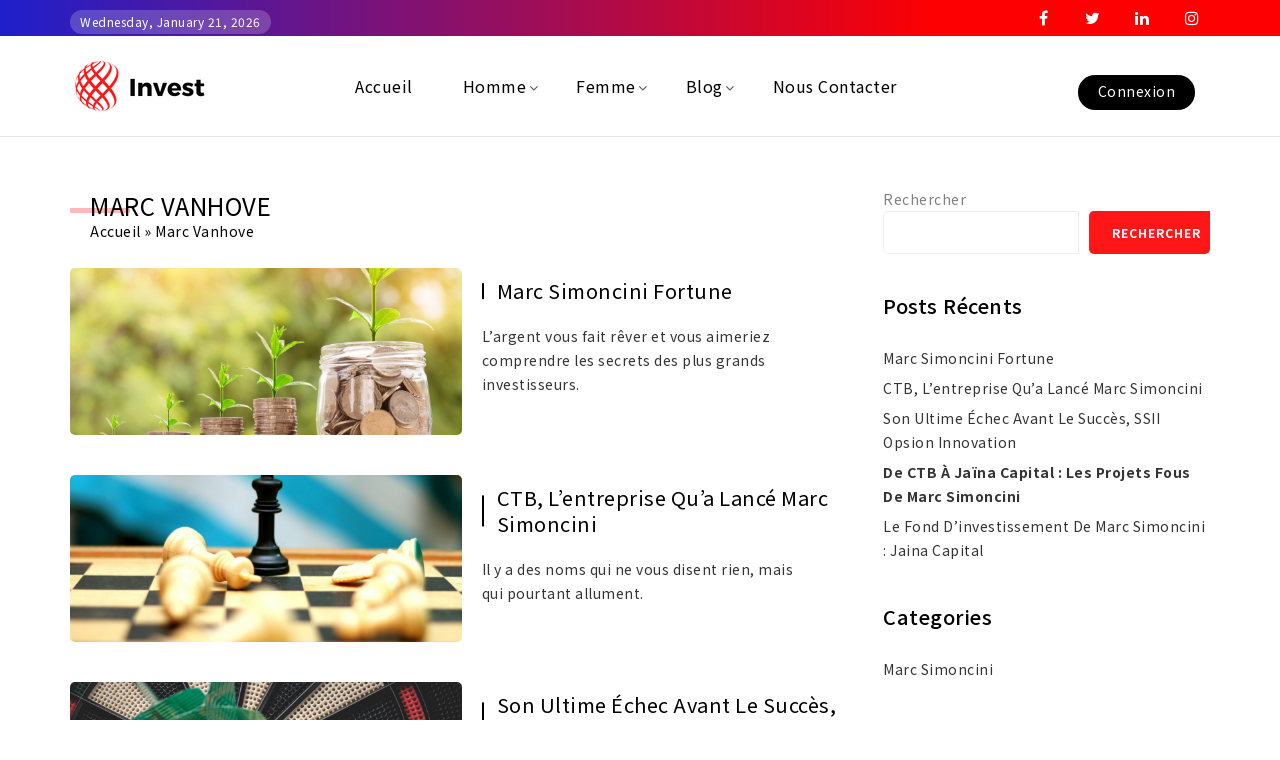

--- FILE ---
content_type: text/html; charset=UTF-8
request_url: https://marc-simoncini.com/marc-vanhove-2/
body_size: 18262
content:
<!DOCTYPE html>
<html lang="fr-FR">
<head>
<meta charset="UTF-8">
<meta name="viewport" content="width=device-width,user-scalable=no">
<link rel="profile" href="https://gmpg.org/xfn/11"/>
<link rel="pingback" href="https://marc-simoncini.com/xmlrpc.php"/>


 
<meta name='robots' content='index, follow, max-image-preview:large, max-snippet:-1, max-video-preview:-1' />

	<!-- This site is optimized with the Yoast SEO plugin v19.11 - https://yoast.com/wordpress/plugins/seo/ -->
	<title>Marc Vanhove - Invest</title>
	<meta name="description" content="Découvrez Marc Vanhove , le bordelais à la tête de plusieurs restaurants qui a participé à &quot;patron incognito&quot; sur M6." />
	<link rel="canonical" href="https://marc-simoncini.com/marc-vanhove-2/" />
	<meta property="og:locale" content="fr_FR" />
	<meta property="og:type" content="article" />
	<meta property="og:title" content="Marc Vanhove - Invest" />
	<meta property="og:description" content="Découvrez Marc Vanhove , le bordelais à la tête de plusieurs restaurants qui a participé à &quot;patron incognito&quot; sur M6." />
	<meta property="og:url" content="https://marc-simoncini.com/marc-vanhove-2/" />
	<meta property="og:site_name" content="Invest" />
	<meta property="article:modified_time" content="2022-12-22T15:29:40+00:00" />
	<meta name="twitter:card" content="summary_large_image" />
	<script type="application/ld+json" class="yoast-schema-graph">{"@context":"https://schema.org","@graph":[{"@type":"WebPage","@id":"https://marc-simoncini.com/marc-vanhove-2/","url":"https://marc-simoncini.com/marc-vanhove-2/","name":"Marc Vanhove - Invest","isPartOf":{"@id":"https://marc-simoncini.com/#website"},"datePublished":"2022-04-03T12:15:18+00:00","dateModified":"2022-12-22T15:29:40+00:00","description":"Découvrez Marc Vanhove , le bordelais à la tête de plusieurs restaurants qui a participé à \"patron incognito\" sur M6.","breadcrumb":{"@id":"https://marc-simoncini.com/marc-vanhove-2/#breadcrumb"},"inLanguage":"fr-FR","potentialAction":[{"@type":"ReadAction","target":["https://marc-simoncini.com/marc-vanhove-2/"]}]},{"@type":"BreadcrumbList","@id":"https://marc-simoncini.com/marc-vanhove-2/#breadcrumb","itemListElement":[{"@type":"ListItem","position":1,"name":"Accueil","item":"https://marc-simoncini.com/"},{"@type":"ListItem","position":2,"name":"Marc Vanhove"}]},{"@type":"WebSite","@id":"https://marc-simoncini.com/#website","url":"https://marc-simoncini.com/","name":"Invest","description":"","potentialAction":[{"@type":"SearchAction","target":{"@type":"EntryPoint","urlTemplate":"https://marc-simoncini.com/?s={search_term_string}"},"query-input":"required name=search_term_string"}],"inLanguage":"fr-FR"}]}</script>
	<!-- / Yoast SEO plugin. -->


<link rel='dns-prefetch' href='//www.googletagmanager.com' />
<link rel='dns-prefetch' href='//fonts.googleapis.com' />
<link rel="alternate" title="oEmbed (JSON)" type="application/json+oembed" href="https://marc-simoncini.com/wp-json/oembed/1.0/embed?url=https%3A%2F%2Fmarc-simoncini.com%2Fmarc-vanhove-2%2F" />
<link rel="alternate" title="oEmbed (XML)" type="text/xml+oembed" href="https://marc-simoncini.com/wp-json/oembed/1.0/embed?url=https%3A%2F%2Fmarc-simoncini.com%2Fmarc-vanhove-2%2F&#038;format=xml" />
<style id='wp-img-auto-sizes-contain-inline-css' type='text/css'>
img:is([sizes=auto i],[sizes^="auto," i]){contain-intrinsic-size:3000px 1500px}
/*# sourceURL=wp-img-auto-sizes-contain-inline-css */
</style>
<link rel='stylesheet' id='wntr-google-fonts-css' href='https://fonts.googleapis.com/css?family=Noto+Sans+JP%3A300%2C400%2C500%2C700&#038;ver=1.0.0#038;subset=latin%2Clatin-ext' type='text/css' media='all' />
<link rel='stylesheet' id='wntr-isotope-css' href='https://marc-simoncini.com/wp-content/themes/Blogpoint/css/isotop-port.css?ver=6.9' type='text/css' media='all' />
<link rel='stylesheet' id='wntr-custom-css' href='https://marc-simoncini.com/wp-content/themes/Blogpoint/css/webi/custom.css?ver=6.9' type='text/css' media='all' />
<link rel='stylesheet' id='owl-carousel-css' href='https://marc-simoncini.com/wp-content/themes/Blogpoint/css/webi/owl.carousel.css?ver=6.9' type='text/css' media='all' />
<link rel='stylesheet' id='owl-transitions-css' href='https://marc-simoncini.com/wp-content/themes/Blogpoint/css/webi/owl.transitions.css?ver=6.9' type='text/css' media='all' />
<link rel='stylesheet' id='shadowbox-css' href='https://marc-simoncini.com/wp-content/themes/Blogpoint/css/webi/shadowbox.css?ver=6.9' type='text/css' media='all' />
<link rel='stylesheet' id='animate-min-css' href='https://marc-simoncini.com/wp-content/themes/Blogpoint/css/webi/animate.min.css?ver=6.9' type='text/css' media='all' />
<link rel='stylesheet' id='wntr-shortcode-style-css' href='https://marc-simoncini.com/wp-content/themes/Blogpoint/css/webi/shortcode_style.css?ver=6.9' type='text/css' media='all' />
<link rel='stylesheet' id='slick-theme-css' href='https://marc-simoncini.com/wp-content/themes/Blogpoint/css/webi/slick-theme.css?ver=6.9' type='text/css' media='all' />
<link rel='stylesheet' id='slick-css' href='https://marc-simoncini.com/wp-content/themes/Blogpoint/css/webi/slick.css?ver=6.9' type='text/css' media='all' />
<link rel='stylesheet' id='bootstrap-min-css' href='https://marc-simoncini.com/wp-content/themes/Blogpoint/css/webi/bootstrap.min.css?ver=6.9' type='text/css' media='all' />
<style id='wp-block-library-inline-css' type='text/css'>
:root{--wp-block-synced-color:#7a00df;--wp-block-synced-color--rgb:122,0,223;--wp-bound-block-color:var(--wp-block-synced-color);--wp-editor-canvas-background:#ddd;--wp-admin-theme-color:#007cba;--wp-admin-theme-color--rgb:0,124,186;--wp-admin-theme-color-darker-10:#006ba1;--wp-admin-theme-color-darker-10--rgb:0,107,160.5;--wp-admin-theme-color-darker-20:#005a87;--wp-admin-theme-color-darker-20--rgb:0,90,135;--wp-admin-border-width-focus:2px}@media (min-resolution:192dpi){:root{--wp-admin-border-width-focus:1.5px}}.wp-element-button{cursor:pointer}:root .has-very-light-gray-background-color{background-color:#eee}:root .has-very-dark-gray-background-color{background-color:#313131}:root .has-very-light-gray-color{color:#eee}:root .has-very-dark-gray-color{color:#313131}:root .has-vivid-green-cyan-to-vivid-cyan-blue-gradient-background{background:linear-gradient(135deg,#00d084,#0693e3)}:root .has-purple-crush-gradient-background{background:linear-gradient(135deg,#34e2e4,#4721fb 50%,#ab1dfe)}:root .has-hazy-dawn-gradient-background{background:linear-gradient(135deg,#faaca8,#dad0ec)}:root .has-subdued-olive-gradient-background{background:linear-gradient(135deg,#fafae1,#67a671)}:root .has-atomic-cream-gradient-background{background:linear-gradient(135deg,#fdd79a,#004a59)}:root .has-nightshade-gradient-background{background:linear-gradient(135deg,#330968,#31cdcf)}:root .has-midnight-gradient-background{background:linear-gradient(135deg,#020381,#2874fc)}:root{--wp--preset--font-size--normal:16px;--wp--preset--font-size--huge:42px}.has-regular-font-size{font-size:1em}.has-larger-font-size{font-size:2.625em}.has-normal-font-size{font-size:var(--wp--preset--font-size--normal)}.has-huge-font-size{font-size:var(--wp--preset--font-size--huge)}.has-text-align-center{text-align:center}.has-text-align-left{text-align:left}.has-text-align-right{text-align:right}.has-fit-text{white-space:nowrap!important}#end-resizable-editor-section{display:none}.aligncenter{clear:both}.items-justified-left{justify-content:flex-start}.items-justified-center{justify-content:center}.items-justified-right{justify-content:flex-end}.items-justified-space-between{justify-content:space-between}.screen-reader-text{border:0;clip-path:inset(50%);height:1px;margin:-1px;overflow:hidden;padding:0;position:absolute;width:1px;word-wrap:normal!important}.screen-reader-text:focus{background-color:#ddd;clip-path:none;color:#444;display:block;font-size:1em;height:auto;left:5px;line-height:normal;padding:15px 23px 14px;text-decoration:none;top:5px;width:auto;z-index:100000}html :where(.has-border-color){border-style:solid}html :where([style*=border-top-color]){border-top-style:solid}html :where([style*=border-right-color]){border-right-style:solid}html :where([style*=border-bottom-color]){border-bottom-style:solid}html :where([style*=border-left-color]){border-left-style:solid}html :where([style*=border-width]){border-style:solid}html :where([style*=border-top-width]){border-top-style:solid}html :where([style*=border-right-width]){border-right-style:solid}html :where([style*=border-bottom-width]){border-bottom-style:solid}html :where([style*=border-left-width]){border-left-style:solid}html :where(img[class*=wp-image-]){height:auto;max-width:100%}:where(figure){margin:0 0 1em}html :where(.is-position-sticky){--wp-admin--admin-bar--position-offset:var(--wp-admin--admin-bar--height,0px)}@media screen and (max-width:600px){html :where(.is-position-sticky){--wp-admin--admin-bar--position-offset:0px}}

/*# sourceURL=wp-block-library-inline-css */
</style><style id='wp-block-categories-inline-css' type='text/css'>
.wp-block-categories{box-sizing:border-box}.wp-block-categories.alignleft{margin-right:2em}.wp-block-categories.alignright{margin-left:2em}.wp-block-categories.wp-block-categories-dropdown.aligncenter{text-align:center}.wp-block-categories .wp-block-categories__label{display:block;width:100%}
/*# sourceURL=https://marc-simoncini.com/wp-includes/blocks/categories/style.min.css */
</style>
<style id='wp-block-heading-inline-css' type='text/css'>
h1:where(.wp-block-heading).has-background,h2:where(.wp-block-heading).has-background,h3:where(.wp-block-heading).has-background,h4:where(.wp-block-heading).has-background,h5:where(.wp-block-heading).has-background,h6:where(.wp-block-heading).has-background{padding:1.25em 2.375em}h1.has-text-align-left[style*=writing-mode]:where([style*=vertical-lr]),h1.has-text-align-right[style*=writing-mode]:where([style*=vertical-rl]),h2.has-text-align-left[style*=writing-mode]:where([style*=vertical-lr]),h2.has-text-align-right[style*=writing-mode]:where([style*=vertical-rl]),h3.has-text-align-left[style*=writing-mode]:where([style*=vertical-lr]),h3.has-text-align-right[style*=writing-mode]:where([style*=vertical-rl]),h4.has-text-align-left[style*=writing-mode]:where([style*=vertical-lr]),h4.has-text-align-right[style*=writing-mode]:where([style*=vertical-rl]),h5.has-text-align-left[style*=writing-mode]:where([style*=vertical-lr]),h5.has-text-align-right[style*=writing-mode]:where([style*=vertical-rl]),h6.has-text-align-left[style*=writing-mode]:where([style*=vertical-lr]),h6.has-text-align-right[style*=writing-mode]:where([style*=vertical-rl]){rotate:180deg}
/*# sourceURL=https://marc-simoncini.com/wp-includes/blocks/heading/style.min.css */
</style>
<style id='wp-block-latest-posts-inline-css' type='text/css'>
.wp-block-latest-posts{box-sizing:border-box}.wp-block-latest-posts.alignleft{margin-right:2em}.wp-block-latest-posts.alignright{margin-left:2em}.wp-block-latest-posts.wp-block-latest-posts__list{list-style:none}.wp-block-latest-posts.wp-block-latest-posts__list li{clear:both;overflow-wrap:break-word}.wp-block-latest-posts.is-grid{display:flex;flex-wrap:wrap}.wp-block-latest-posts.is-grid li{margin:0 1.25em 1.25em 0;width:100%}@media (min-width:600px){.wp-block-latest-posts.columns-2 li{width:calc(50% - .625em)}.wp-block-latest-posts.columns-2 li:nth-child(2n){margin-right:0}.wp-block-latest-posts.columns-3 li{width:calc(33.33333% - .83333em)}.wp-block-latest-posts.columns-3 li:nth-child(3n){margin-right:0}.wp-block-latest-posts.columns-4 li{width:calc(25% - .9375em)}.wp-block-latest-posts.columns-4 li:nth-child(4n){margin-right:0}.wp-block-latest-posts.columns-5 li{width:calc(20% - 1em)}.wp-block-latest-posts.columns-5 li:nth-child(5n){margin-right:0}.wp-block-latest-posts.columns-6 li{width:calc(16.66667% - 1.04167em)}.wp-block-latest-posts.columns-6 li:nth-child(6n){margin-right:0}}:root :where(.wp-block-latest-posts.is-grid){padding:0}:root :where(.wp-block-latest-posts.wp-block-latest-posts__list){padding-left:0}.wp-block-latest-posts__post-author,.wp-block-latest-posts__post-date{display:block;font-size:.8125em}.wp-block-latest-posts__post-excerpt,.wp-block-latest-posts__post-full-content{margin-bottom:1em;margin-top:.5em}.wp-block-latest-posts__featured-image a{display:inline-block}.wp-block-latest-posts__featured-image img{height:auto;max-width:100%;width:auto}.wp-block-latest-posts__featured-image.alignleft{float:left;margin-right:1em}.wp-block-latest-posts__featured-image.alignright{float:right;margin-left:1em}.wp-block-latest-posts__featured-image.aligncenter{margin-bottom:1em;text-align:center}
/*# sourceURL=https://marc-simoncini.com/wp-includes/blocks/latest-posts/style.min.css */
</style>
<style id='wp-block-search-inline-css' type='text/css'>
.wp-block-search__button{margin-left:10px;word-break:normal}.wp-block-search__button.has-icon{line-height:0}.wp-block-search__button svg{height:1.25em;min-height:24px;min-width:24px;width:1.25em;fill:currentColor;vertical-align:text-bottom}:where(.wp-block-search__button){border:1px solid #ccc;padding:6px 10px}.wp-block-search__inside-wrapper{display:flex;flex:auto;flex-wrap:nowrap;max-width:100%}.wp-block-search__label{width:100%}.wp-block-search.wp-block-search__button-only .wp-block-search__button{box-sizing:border-box;display:flex;flex-shrink:0;justify-content:center;margin-left:0;max-width:100%}.wp-block-search.wp-block-search__button-only .wp-block-search__inside-wrapper{min-width:0!important;transition-property:width}.wp-block-search.wp-block-search__button-only .wp-block-search__input{flex-basis:100%;transition-duration:.3s}.wp-block-search.wp-block-search__button-only.wp-block-search__searchfield-hidden,.wp-block-search.wp-block-search__button-only.wp-block-search__searchfield-hidden .wp-block-search__inside-wrapper{overflow:hidden}.wp-block-search.wp-block-search__button-only.wp-block-search__searchfield-hidden .wp-block-search__input{border-left-width:0!important;border-right-width:0!important;flex-basis:0;flex-grow:0;margin:0;min-width:0!important;padding-left:0!important;padding-right:0!important;width:0!important}:where(.wp-block-search__input){appearance:none;border:1px solid #949494;flex-grow:1;font-family:inherit;font-size:inherit;font-style:inherit;font-weight:inherit;letter-spacing:inherit;line-height:inherit;margin-left:0;margin-right:0;min-width:3rem;padding:8px;text-decoration:unset!important;text-transform:inherit}:where(.wp-block-search__button-inside .wp-block-search__inside-wrapper){background-color:#fff;border:1px solid #949494;box-sizing:border-box;padding:4px}:where(.wp-block-search__button-inside .wp-block-search__inside-wrapper) .wp-block-search__input{border:none;border-radius:0;padding:0 4px}:where(.wp-block-search__button-inside .wp-block-search__inside-wrapper) .wp-block-search__input:focus{outline:none}:where(.wp-block-search__button-inside .wp-block-search__inside-wrapper) :where(.wp-block-search__button){padding:4px 8px}.wp-block-search.aligncenter .wp-block-search__inside-wrapper{margin:auto}.wp-block[data-align=right] .wp-block-search.wp-block-search__button-only .wp-block-search__inside-wrapper{float:right}
/*# sourceURL=https://marc-simoncini.com/wp-includes/blocks/search/style.min.css */
</style>
<style id='wp-block-group-inline-css' type='text/css'>
.wp-block-group{box-sizing:border-box}:where(.wp-block-group.wp-block-group-is-layout-constrained){position:relative}
/*# sourceURL=https://marc-simoncini.com/wp-includes/blocks/group/style.min.css */
</style>
<style id='wp-block-paragraph-inline-css' type='text/css'>
.is-small-text{font-size:.875em}.is-regular-text{font-size:1em}.is-large-text{font-size:2.25em}.is-larger-text{font-size:3em}.has-drop-cap:not(:focus):first-letter{float:left;font-size:8.4em;font-style:normal;font-weight:100;line-height:.68;margin:.05em .1em 0 0;text-transform:uppercase}body.rtl .has-drop-cap:not(:focus):first-letter{float:none;margin-left:.1em}p.has-drop-cap.has-background{overflow:hidden}:root :where(p.has-background){padding:1.25em 2.375em}:where(p.has-text-color:not(.has-link-color)) a{color:inherit}p.has-text-align-left[style*="writing-mode:vertical-lr"],p.has-text-align-right[style*="writing-mode:vertical-rl"]{rotate:180deg}
/*# sourceURL=https://marc-simoncini.com/wp-includes/blocks/paragraph/style.min.css */
</style>
<style id='global-styles-inline-css' type='text/css'>
:root{--wp--preset--aspect-ratio--square: 1;--wp--preset--aspect-ratio--4-3: 4/3;--wp--preset--aspect-ratio--3-4: 3/4;--wp--preset--aspect-ratio--3-2: 3/2;--wp--preset--aspect-ratio--2-3: 2/3;--wp--preset--aspect-ratio--16-9: 16/9;--wp--preset--aspect-ratio--9-16: 9/16;--wp--preset--color--black: #000000;--wp--preset--color--cyan-bluish-gray: #abb8c3;--wp--preset--color--white: #ffffff;--wp--preset--color--pale-pink: #f78da7;--wp--preset--color--vivid-red: #cf2e2e;--wp--preset--color--luminous-vivid-orange: #ff6900;--wp--preset--color--luminous-vivid-amber: #fcb900;--wp--preset--color--light-green-cyan: #7bdcb5;--wp--preset--color--vivid-green-cyan: #00d084;--wp--preset--color--pale-cyan-blue: #8ed1fc;--wp--preset--color--vivid-cyan-blue: #0693e3;--wp--preset--color--vivid-purple: #9b51e0;--wp--preset--gradient--vivid-cyan-blue-to-vivid-purple: linear-gradient(135deg,rgb(6,147,227) 0%,rgb(155,81,224) 100%);--wp--preset--gradient--light-green-cyan-to-vivid-green-cyan: linear-gradient(135deg,rgb(122,220,180) 0%,rgb(0,208,130) 100%);--wp--preset--gradient--luminous-vivid-amber-to-luminous-vivid-orange: linear-gradient(135deg,rgb(252,185,0) 0%,rgb(255,105,0) 100%);--wp--preset--gradient--luminous-vivid-orange-to-vivid-red: linear-gradient(135deg,rgb(255,105,0) 0%,rgb(207,46,46) 100%);--wp--preset--gradient--very-light-gray-to-cyan-bluish-gray: linear-gradient(135deg,rgb(238,238,238) 0%,rgb(169,184,195) 100%);--wp--preset--gradient--cool-to-warm-spectrum: linear-gradient(135deg,rgb(74,234,220) 0%,rgb(151,120,209) 20%,rgb(207,42,186) 40%,rgb(238,44,130) 60%,rgb(251,105,98) 80%,rgb(254,248,76) 100%);--wp--preset--gradient--blush-light-purple: linear-gradient(135deg,rgb(255,206,236) 0%,rgb(152,150,240) 100%);--wp--preset--gradient--blush-bordeaux: linear-gradient(135deg,rgb(254,205,165) 0%,rgb(254,45,45) 50%,rgb(107,0,62) 100%);--wp--preset--gradient--luminous-dusk: linear-gradient(135deg,rgb(255,203,112) 0%,rgb(199,81,192) 50%,rgb(65,88,208) 100%);--wp--preset--gradient--pale-ocean: linear-gradient(135deg,rgb(255,245,203) 0%,rgb(182,227,212) 50%,rgb(51,167,181) 100%);--wp--preset--gradient--electric-grass: linear-gradient(135deg,rgb(202,248,128) 0%,rgb(113,206,126) 100%);--wp--preset--gradient--midnight: linear-gradient(135deg,rgb(2,3,129) 0%,rgb(40,116,252) 100%);--wp--preset--font-size--small: 13px;--wp--preset--font-size--medium: 20px;--wp--preset--font-size--large: 36px;--wp--preset--font-size--x-large: 42px;--wp--preset--spacing--20: 0.44rem;--wp--preset--spacing--30: 0.67rem;--wp--preset--spacing--40: 1rem;--wp--preset--spacing--50: 1.5rem;--wp--preset--spacing--60: 2.25rem;--wp--preset--spacing--70: 3.38rem;--wp--preset--spacing--80: 5.06rem;--wp--preset--shadow--natural: 6px 6px 9px rgba(0, 0, 0, 0.2);--wp--preset--shadow--deep: 12px 12px 50px rgba(0, 0, 0, 0.4);--wp--preset--shadow--sharp: 6px 6px 0px rgba(0, 0, 0, 0.2);--wp--preset--shadow--outlined: 6px 6px 0px -3px rgb(255, 255, 255), 6px 6px rgb(0, 0, 0);--wp--preset--shadow--crisp: 6px 6px 0px rgb(0, 0, 0);}:where(.is-layout-flex){gap: 0.5em;}:where(.is-layout-grid){gap: 0.5em;}body .is-layout-flex{display: flex;}.is-layout-flex{flex-wrap: wrap;align-items: center;}.is-layout-flex > :is(*, div){margin: 0;}body .is-layout-grid{display: grid;}.is-layout-grid > :is(*, div){margin: 0;}:where(.wp-block-columns.is-layout-flex){gap: 2em;}:where(.wp-block-columns.is-layout-grid){gap: 2em;}:where(.wp-block-post-template.is-layout-flex){gap: 1.25em;}:where(.wp-block-post-template.is-layout-grid){gap: 1.25em;}.has-black-color{color: var(--wp--preset--color--black) !important;}.has-cyan-bluish-gray-color{color: var(--wp--preset--color--cyan-bluish-gray) !important;}.has-white-color{color: var(--wp--preset--color--white) !important;}.has-pale-pink-color{color: var(--wp--preset--color--pale-pink) !important;}.has-vivid-red-color{color: var(--wp--preset--color--vivid-red) !important;}.has-luminous-vivid-orange-color{color: var(--wp--preset--color--luminous-vivid-orange) !important;}.has-luminous-vivid-amber-color{color: var(--wp--preset--color--luminous-vivid-amber) !important;}.has-light-green-cyan-color{color: var(--wp--preset--color--light-green-cyan) !important;}.has-vivid-green-cyan-color{color: var(--wp--preset--color--vivid-green-cyan) !important;}.has-pale-cyan-blue-color{color: var(--wp--preset--color--pale-cyan-blue) !important;}.has-vivid-cyan-blue-color{color: var(--wp--preset--color--vivid-cyan-blue) !important;}.has-vivid-purple-color{color: var(--wp--preset--color--vivid-purple) !important;}.has-black-background-color{background-color: var(--wp--preset--color--black) !important;}.has-cyan-bluish-gray-background-color{background-color: var(--wp--preset--color--cyan-bluish-gray) !important;}.has-white-background-color{background-color: var(--wp--preset--color--white) !important;}.has-pale-pink-background-color{background-color: var(--wp--preset--color--pale-pink) !important;}.has-vivid-red-background-color{background-color: var(--wp--preset--color--vivid-red) !important;}.has-luminous-vivid-orange-background-color{background-color: var(--wp--preset--color--luminous-vivid-orange) !important;}.has-luminous-vivid-amber-background-color{background-color: var(--wp--preset--color--luminous-vivid-amber) !important;}.has-light-green-cyan-background-color{background-color: var(--wp--preset--color--light-green-cyan) !important;}.has-vivid-green-cyan-background-color{background-color: var(--wp--preset--color--vivid-green-cyan) !important;}.has-pale-cyan-blue-background-color{background-color: var(--wp--preset--color--pale-cyan-blue) !important;}.has-vivid-cyan-blue-background-color{background-color: var(--wp--preset--color--vivid-cyan-blue) !important;}.has-vivid-purple-background-color{background-color: var(--wp--preset--color--vivid-purple) !important;}.has-black-border-color{border-color: var(--wp--preset--color--black) !important;}.has-cyan-bluish-gray-border-color{border-color: var(--wp--preset--color--cyan-bluish-gray) !important;}.has-white-border-color{border-color: var(--wp--preset--color--white) !important;}.has-pale-pink-border-color{border-color: var(--wp--preset--color--pale-pink) !important;}.has-vivid-red-border-color{border-color: var(--wp--preset--color--vivid-red) !important;}.has-luminous-vivid-orange-border-color{border-color: var(--wp--preset--color--luminous-vivid-orange) !important;}.has-luminous-vivid-amber-border-color{border-color: var(--wp--preset--color--luminous-vivid-amber) !important;}.has-light-green-cyan-border-color{border-color: var(--wp--preset--color--light-green-cyan) !important;}.has-vivid-green-cyan-border-color{border-color: var(--wp--preset--color--vivid-green-cyan) !important;}.has-pale-cyan-blue-border-color{border-color: var(--wp--preset--color--pale-cyan-blue) !important;}.has-vivid-cyan-blue-border-color{border-color: var(--wp--preset--color--vivid-cyan-blue) !important;}.has-vivid-purple-border-color{border-color: var(--wp--preset--color--vivid-purple) !important;}.has-vivid-cyan-blue-to-vivid-purple-gradient-background{background: var(--wp--preset--gradient--vivid-cyan-blue-to-vivid-purple) !important;}.has-light-green-cyan-to-vivid-green-cyan-gradient-background{background: var(--wp--preset--gradient--light-green-cyan-to-vivid-green-cyan) !important;}.has-luminous-vivid-amber-to-luminous-vivid-orange-gradient-background{background: var(--wp--preset--gradient--luminous-vivid-amber-to-luminous-vivid-orange) !important;}.has-luminous-vivid-orange-to-vivid-red-gradient-background{background: var(--wp--preset--gradient--luminous-vivid-orange-to-vivid-red) !important;}.has-very-light-gray-to-cyan-bluish-gray-gradient-background{background: var(--wp--preset--gradient--very-light-gray-to-cyan-bluish-gray) !important;}.has-cool-to-warm-spectrum-gradient-background{background: var(--wp--preset--gradient--cool-to-warm-spectrum) !important;}.has-blush-light-purple-gradient-background{background: var(--wp--preset--gradient--blush-light-purple) !important;}.has-blush-bordeaux-gradient-background{background: var(--wp--preset--gradient--blush-bordeaux) !important;}.has-luminous-dusk-gradient-background{background: var(--wp--preset--gradient--luminous-dusk) !important;}.has-pale-ocean-gradient-background{background: var(--wp--preset--gradient--pale-ocean) !important;}.has-electric-grass-gradient-background{background: var(--wp--preset--gradient--electric-grass) !important;}.has-midnight-gradient-background{background: var(--wp--preset--gradient--midnight) !important;}.has-small-font-size{font-size: var(--wp--preset--font-size--small) !important;}.has-medium-font-size{font-size: var(--wp--preset--font-size--medium) !important;}.has-large-font-size{font-size: var(--wp--preset--font-size--large) !important;}.has-x-large-font-size{font-size: var(--wp--preset--font-size--x-large) !important;}
/*# sourceURL=global-styles-inline-css */
</style>

<style id='classic-theme-styles-inline-css' type='text/css'>
/*! This file is auto-generated */
.wp-block-button__link{color:#fff;background-color:#32373c;border-radius:9999px;box-shadow:none;text-decoration:none;padding:calc(.667em + 2px) calc(1.333em + 2px);font-size:1.125em}.wp-block-file__button{background:#32373c;color:#fff;text-decoration:none}
/*# sourceURL=/wp-includes/css/classic-themes.min.css */
</style>
<link rel='stylesheet' id='wpmm-frontend-css' href='https://marc-simoncini.com/wp-content/plugins/ap-mega-menu/css/style.css?ver=6.9' type='text/css' media='all' />
<link rel='stylesheet' id='wpmm-responsive-stylesheet-css' href='https://marc-simoncini.com/wp-content/plugins/ap-mega-menu/css/responsive.css?ver=6.9' type='text/css' media='all' />
<link rel='stylesheet' id='wpmm-animate-css-css' href='https://marc-simoncini.com/wp-content/plugins/ap-mega-menu/css/animate.css?ver=ap-mega-menu' type='text/css' media='all' />
<link rel='stylesheet' id='wpmm-frontwalker-stylesheet-css' href='https://marc-simoncini.com/wp-content/plugins/ap-mega-menu/css/frontend_walker.css?ver=ap-mega-menu' type='text/css' media='all' />
<link rel='stylesheet' id='wpmm-google-fonts-style-css' href='//fonts.googleapis.com/css?family=Open+Sans%3A400%2C300%2C300italic%2C400italic%2C600%2C600italic%2C700&#038;ver=6.9' type='text/css' media='all' />
<link rel='stylesheet' id='wpmegamenu-fontawesome-css' href='https://marc-simoncini.com/wp-content/plugins/ap-mega-menu/css/wpmm-icons/font-awesome/font-awesome.min.css?ver=ap-mega-menu' type='text/css' media='all' />
<link rel='stylesheet' id='wpmegamenu-genericons-css' href='https://marc-simoncini.com/wp-content/plugins/ap-mega-menu/css/wpmm-icons/genericons.css?ver=ap-mega-menu' type='text/css' media='all' />
<link rel='stylesheet' id='dashicons-css' href='https://marc-simoncini.com/wp-includes/css/dashicons.min.css?ver=6.9' type='text/css' media='all' />
<link rel='stylesheet' id='contact-form-7-css' href='https://marc-simoncini.com/wp-content/plugins/contact-form-7/includes/css/styles.css?ver=5.5.6' type='text/css' media='all' />
<link rel='stylesheet' id='wntr-fonts-css' href='//fonts.googleapis.com/css?family=Noto+Sans+JP%3A300%2C400%2C700%2C300italic%2C400italic%2C700italic%7CNoto+Sans+JP%3A300%2C400%2C500%2C700&#038;subset=latin%2Clatin-ext' type='text/css' media='all' />
<link rel='stylesheet' id='font-awesome-css' href='https://marc-simoncini.com/wp-content/plugins/js_composer/assets/lib/bower/font-awesome/css/font-awesome.min.css?ver=6.0.5' type='text/css' media='all' />
<link rel='stylesheet' id='wntr-style-css' href='https://marc-simoncini.com/wp-content/themes/Blogpoint/style.css?ver=1.0' type='text/css' media='all' />
<script type="text/javascript" src="https://marc-simoncini.com/wp-includes/js/jquery/jquery.min.js?ver=3.7.1" id="jquery-core-js"></script>
<script type="text/javascript" src="https://marc-simoncini.com/wp-includes/js/jquery/jquery-migrate.min.js?ver=3.4.1" id="jquery-migrate-js"></script>
<script type="text/javascript" id="wp_megamenu-frontend_scripts-js-extra">
/* <![CDATA[ */
var wp_megamenu_params = {"wpmm_mobile_toggle_option":"toggle_standard","wpmm_event_behavior":"click_submenu","wpmm_ajaxurl":"https://marc-simoncini.com/wp-admin/admin-ajax.php","wpmm_ajax_nonce":"5949350cc9","check_woocommerce_enabled":"false","wpmm_mlabel_animation_type":"none","wpmm_animation_delay":"2s","wpmm_animation_duration":"3s","wpmm_animation_iteration_count":"1","enable_mobile":"1"};
//# sourceURL=wp_megamenu-frontend_scripts-js-extra
/* ]]> */
</script>
<script type="text/javascript" src="https://marc-simoncini.com/wp-content/plugins/ap-mega-menu/js/frontend.js?ver=ap-mega-menu" id="wp_megamenu-frontend_scripts-js"></script>
<script type="text/javascript" src="https://marc-simoncini.com/wp-content/themes/Blogpoint/js/winter/jquery.jqtransform.js?ver=6.9" id="jqtransform-js"></script>
<script type="text/javascript" src="https://marc-simoncini.com/wp-content/themes/Blogpoint/js/winter/jquery.jqtransform.script.js?ver=6.9" id="jqtransform-script-js"></script>
<script type="text/javascript" src="https://marc-simoncini.com/wp-content/themes/Blogpoint/js/winter/jquery.custom.min.js?ver=6.9" id="wntr-custom-script-js"></script>
<script type="text/javascript" src="https://marc-simoncini.com/wp-content/themes/Blogpoint/js/winter/custom.min.js?ver=6.9" id="custom-min-js"></script>
<script type="text/javascript" src="https://marc-simoncini.com/wp-content/themes/Blogpoint/js/winter/jquery.easypiechart.min.js?ver=6.9" id="easypiechart-js"></script>
<script type="text/javascript" src="https://marc-simoncini.com/wp-content/themes/Blogpoint/js/winter/custom.js?ver=6.9" id="wntr-custom-js"></script>
<script type="text/javascript" src="https://marc-simoncini.com/wp-content/themes/Blogpoint/js/winter/owl.carousel.min.js?ver=6.9" id="owlcarousel-js"></script>
<script type="text/javascript" src="https://marc-simoncini.com/wp-content/themes/Blogpoint/js/winter/jquery.formalize.min.js?ver=6.9" id="formalize-js"></script>
<script type="text/javascript" src="https://marc-simoncini.com/wp-content/themes/Blogpoint/js/winter/respond.min.js?ver=6.9" id="respond-js"></script>
<script type="text/javascript" src="https://marc-simoncini.com/wp-content/themes/Blogpoint/js/winter/jquery.validate.js?ver=6.9" id="validate-js"></script>
<script type="text/javascript" src="https://marc-simoncini.com/wp-content/themes/Blogpoint/js/winter/shadowbox.js?ver=6.9" id="shadowbox-js"></script>
<script type="text/javascript" src="https://marc-simoncini.com/wp-content/themes/Blogpoint/js/winter/waypoints.min.js?ver=6.9" id="waypoints-js"></script>
<script type="text/javascript" src="https://marc-simoncini.com/wp-content/themes/Blogpoint/js/winter/jquery.megamenu.js?ver=6.9" id="megamenu-js"></script>
<script type="text/javascript" src="https://marc-simoncini.com/wp-content/themes/Blogpoint/js/winter/easyResponsiveTabs.js?ver=6.9" id="easyResponsiveTabs-js"></script>
<script type="text/javascript" src="https://marc-simoncini.com/wp-content/themes/Blogpoint/js/winter/jquery.treeview.js?ver=6.9" id="jtree-min-js"></script>
<script type="text/javascript" src="https://marc-simoncini.com/wp-content/themes/Blogpoint/js/winter/jquery.jscroll.min.js?ver=6.9" id="scroll-min-js"></script>
<script type="text/javascript" src="https://marc-simoncini.com/wp-content/themes/Blogpoint/js/winter/countUp.js?ver=6.9" id="countUp-js"></script>
<script type="text/javascript" src="https://marc-simoncini.com/wp-content/themes/Blogpoint/js/winter/doubletaptogo.js?ver=6.9" id="doubletaptogo-js"></script>
<script type="text/javascript" src="https://marc-simoncini.com/wp-content/themes/Blogpoint/js/winter/slick.min.js?ver=6.9" id="slick-min-js"></script>
<script type="text/javascript" src="https://marc-simoncini.com/wp-content/themes/Blogpoint/js/winter/bootstrap.min.js?ver=6.9" id="bootstrap-min-js"></script>
<script type="text/javascript" src="https://marc-simoncini.com/wp-content/themes/Blogpoint/js/winter/jquery.countdown.min.js?ver=6.9" id="countdown-js"></script>
<script type="text/javascript" id="phpvariable-js-extra">
/* <![CDATA[ */
var php_var = {"wntr_loadmore":"","wntr_pagination":"","wntr_nomore":""};
//# sourceURL=phpvariable-js-extra
/* ]]> */
</script>
<script type="text/javascript" src="https://marc-simoncini.com/wp-content/themes/Blogpoint/js/winter/webiloadmore.js?ver=6.9" id="phpvariable-js"></script>

<!-- Extrait Google Analytics ajouté par Site Kit -->
<script type="text/javascript" src="https://www.googletagmanager.com/gtag/js?id=UA-252926033-1" id="google_gtagjs-js" async></script>
<script type="text/javascript" id="google_gtagjs-js-after">
/* <![CDATA[ */
window.dataLayer = window.dataLayer || [];function gtag(){dataLayer.push(arguments);}
gtag('set', 'linker', {"domains":["marc-simoncini.com"]} );
gtag("js", new Date());
gtag("set", "developer_id.dZTNiMT", true);
gtag("config", "UA-252926033-1", {"anonymize_ip":true});
gtag("config", "G-WPNBBJ83RW");
//# sourceURL=google_gtagjs-js-after
/* ]]> */
</script>

<!-- Arrêter l&#039;extrait Google Analytics ajouté par Site Kit -->
<link rel="https://api.w.org/" href="https://marc-simoncini.com/wp-json/" /><link rel="alternate" title="JSON" type="application/json" href="https://marc-simoncini.com/wp-json/wp/v2/pages/11674" /><meta name="generator" content="WordPress 6.9" />
<link rel='shortlink' href='https://marc-simoncini.com/?p=11674' />
<style type='text/css'>                .wp-megamenu-main-wrapper .wpmm-mega-menu-icon{
                font-size: 13px;
                }
                </style>
<link rel='stylesheet' id='12114-css' href='//marc-simoncini.com/wp-content/uploads/custom-css-js/12114.css?v=2483' type="text/css" media='all' />
<meta name="generator" content="Site Kit by Google 1.90.1" /><meta name="generator" content="/home/marcvanhht/marc-simoncini/wp-content/themes/Blogpoint/style.css - " /><link rel="shortcut icon" type="image/png" href="https://marc-simoncini.com/wp-content/uploads/2022/04/Invest_icon-2.png" />		<link href='https://fonts.googleapis.com/css?family=Noto+Sans+JP' rel='stylesheet' type='text/css' />
	<style type="text/css">
		h1 {	
		font-family:'Noto Sans JP',sans-serif, Arial, Helvetica;
	}	
			h1 {	
		color:#000000;	
	}	
			h2 {	
		font-family:'Noto Sans JP',sans-serif, Arial, Helvetica;
	}	
			h2 {	
		color:#000000;	
	}	
			h3 {	
		font-family:'Noto Sans JP',sans-serif, Arial, Helvetica;
	}	
			h3 { color:#000000;}
			h4 {	
		font-family:'Noto Sans JP',sans-serif, Arial, Helvetica;
	}	
		
		h4 {	
		color:#000000;	
	}	
			h5 {	
		font-family:'Noto Sans JP',sans-serif, Arial, Helvetica;
	}	
			h5 {	
		color:#000000;	
	}	
			h6 {	
		font-family:'Noto Sans JP',sans-serif, Arial, Helvetica;
	}	
		
		h6 {	
		color:#000000;	
	}	
			.home-service h3.widget-title {	
		font-family:'Noto Sans JP',sans-serif, Arial, Helvetica;
	}	
		.primary-sidebar a{
		color:#333333;
	}
	 .primary-sidebar .widget ul li a:hover,.primary-sidebar a:hover {
		color:#ff1717;
	}		
	a ,.category_link .link-text:hover{
		color:#808080;
	}
	.site-footer a:hover, a:hover ,.woocommerce .woocommerce-breadcrumb span a:hover, .woocommerce-page .woocommerce-breadcrumb span a:hover, .breadcrumbs a:hover,.blog-posts-content .post-title a:hover,.entry-header .entry-title a:hover,
	.custom-testimonial .style-1 .testimonial-title a:hover,.brands li:hover h3.title, .brands li:hover mark.count,
	.cat_img_block:hover .category,.service-block a:hover,.category_link .link-text,.primary-sidebar li.current-cat a,.woocommerce-loop-category__title:hover,.woocommerce-loop-category__title:hover mark,.woocommerce-MyAccount-navigation ul li.is-active a,.woocommerce-MyAccount-navigation ul li a:hover{
		color:#ff1717;
	}
		h3 {	
		font-family:'Noto Sans JP',sans-serif, Arial, Helvetica;	
	}	
		
	.site-footer .widget-title{color:#FFFFFF; }
	.footer-bottom a, .footer-bottom{color:#FFFFFF;}
	.footer-bottom a:hover{color:#FF1717;}
	
	body {
		background-color:#FFFFFF ;
				background-image: url("https://marc-simoncini.com/wp-content/themes/Blogpoint/images/webi/colorpicker/pattern/body-bg.png");
		background-position:top left ;
		background-repeat:repeat;
		background-attachment:scroll;
					
		color:#808080;
	} 
	.topbar-outer{color:#ffffff; }
	.topbar-text,.topbar-outer .nav-menu-right li a,.wntr-topbar-menu-links ul li a{color:#ffffff;}
	.topbar-outer .nav-menu-right li a:hover,.login-out:hover,.nav-menu-right li a::before,.account-label::before,.topbar-text::before,.nav-menu-right li:hover{color:#ff1717;}
	.headerbottom-text {color:#;}
	.box-category{background-color:rgb(0,0,0)}
	.header-fix.sticky-menu{background-color:rgb(0,0,0)}
	.header-bottom{background-color:rgb(0,0,0);}
	.mega-menu ul li a{color:#000000; }
	.mega-menu ul li a:hover{color:#ff1717; }
	.mega-menu ul li .sub a, .wntr-topbar-menu-links .sub-menu li a{color:#313131; }
	.mega-menu ul li .sub a:hover, .wntr-topbar-menu-links .sub-menu li a:hover,#menu-header-custom-links > li > a:hover{color:#ff1717; }
	.contact-block .contact-inner .label{color:#;}
	.contact-block .contact-inner.number{color:#;}
	.header-top {
		

			}
	.site-header{
		background-color:rgba(255,255,255,1);
	}
	.site-footer {
		background-color:rgb(0,0,0);
	} 
	.footer-bottom{background-color:rgba(0,0,0,1);}
	.footer-middle{
		
			}
	.footer a, .site-footer .wntr-about-description, .site-footer .contact_address, .site-footer .contact_phone{color:#A0A0A0;}
		body {	
		font-family: 'Noto Sans JP',sans-serif, Arial, Helvetica;	
	}


.widget button, .widget input[type="button"], .widget input[type="reset"], .widget input[type="submit"], a.button, button, .contributor-posts-link, input[type="button"], input[type="reset"], input[type="submit"], .button_content_inner a, .woocommerce #content input.button, .woocommerce #respond input#submit, .woocommerce a.button, .woocommerce button.button, .woocommerce input.button, .woocommerce-page #content input.button, .woocommerce-page #respond input#submit, .woocommerce-page a.button, .woocommerce-page button.button, .woocommerce-page input.button, .woocommerce .wishlist_table td.product-add-to-cart a,.woocommerce .wc-proceed-to-checkout .checkout-button:hover,
.woocommerce-page input.button:hover,.woocommerce #content input.button.disabled,.woocommerce #content input.button:disabled,.woocommerce #respond input#submit.disabled,.woocommerce #respond input#submit:disabled,.woocommerce a.button.disabled,.woocommerce a.button:disabled,.woocommerce button.button.disabled,.woocommerce button.button:disabled,.woocommerce input.button.disabled,.woocommerce input.button:disabled,.woocommerce-page #content input.button.disabled,.woocommerce-page #content input.button:disabled,.woocommerce-page #respond input#submit.disabled,.woocommerce-page #respond input#submit:disabled,.woocommerce-page a.button.disabled,.woocommerce-page a.button:disabled,.woocommerce-page button.button.disabled,.woocommerce-page button.button:disabled,.woocommerce-page input.button.disabled,.woocommerce-page input.button:disabled,.loadgridlist-wrapper .woocount:hover,#primary .entry-summary .single_add_to_cart_button,.loadgridlist-wrapper .woocount{
	background-color:rgba(255,23,23,1);
	color:#FFFFFF;
	border-color:#FF1717;
	 font-family:Noto Sans JP;
		font-family:'Noto Sans JP',sans-serif, Arial, Helvetica;
	}


.widget input[type="button"]:hover,.widget input[type="button"]:focus,.widget input[type="reset"]:hover,.widget input[type="reset"]:focus,.widget input[type="submit"]:hover,.widget input[type="submit"]:focus,a.button:hover,a.button:focus,button:hover,button:focus,.contributor-posts-link:hover,input[type="button"]:hover,input[type="button"]:focus,input[type="reset"]:hover,input[type="reset"]:focus,input[type="submit"]:hover,input[type="submit"]:focus,.calloutarea_button a.button:hover,.calloutarea_button a.button:focus,.button_content_inner a:hover,.button_content_inner a:focus,.woocommerce #content input.button:hover, .woocommerce #respond input#submit:hover, .woocommerce a.button:hover, .woocommerce button.button:hover, .woocommerce input.button:hover, .woocommerce-page #content input.button:hover, .woocommerce-page #respond input#submit:hover, .woocommerce-page a.button:hover, .woocommerce-page button.button:hover, .woocommerce #content table.cart .checkout-button:hover,#primary .entry-summary .single_add_to_cart_button:hover,.woocommerce .wc-proceed-to-checkout .checkout-button{
		background-color:rgba(0,0,0,1);
		color:#FFFFFF;
		border-color:#000000;
	}	
			
</style>
<meta name="generator" content="Powered by WPBakery Page Builder - drag and drop page builder for WordPress."/>
		<style type="text/css" id="wp-custom-css">
			body.page.page-id-12018{
	background-color: #000000;
}
.latest-left .blog-posts-content .post-title a, .latest-right .blog-posts-content .post-title a {
	color: #FFFFFF;
	}

.site-info { display: none; }		</style>
		<noscript><style> .wpb_animate_when_almost_visible { opacity: 1; }</style></noscript> 
<link rel='stylesheet' id='wntr-responsive-css' href='https://marc-simoncini.com/wp-content/themes/Blogpoint/responsive.css?ver=6.9' type='text/css' media='all' />
<link rel='stylesheet' id='quick-view-css' href='https://marc-simoncini.com/wp-content/themes/Blogpoint/quick-view.css?ver=6.9' type='text/css' media='all' />
</head>
<body class="wp-singular page-template page-template-page-templates page-template-blog-list page-template-page-templatesblog-list-php page page-id-11674 wp-theme-Blogpoint masthead-fixed singular shop-right-sidebar topbar wpb-js-composer js-comp-ver-6.0.5 vc_responsive">
		<div class="preloader"></div>
<div id="page" class="hfeed site">
<!-- Header -->

<header id="masthead" class="site-header  site-header-fix header right-sidebar">
	<div class="header-main header-fix">
				<div class="topbar-outer">
			<div class="theme-container col-12">
				
            
            	<div class="daily-date">					
				Wednesday, January 21, 2026				</div>
				
				<div class="wntr-topbar-menu-links">
					
					
					<div class="wishlist-menu">
											</div>
				</div>

				<div class="header-social">
												
	<ul>
		<div id="follow_us" class="follow-us">	
	<li>
			<a href="https://www.facebook.com/marc.simoncini/" title="Facebook" class="facebook icon"><i class="fa fa-facebook"></i><div class="social-label">facebook</div></a>
				<a href="https://twitter.com/marcsimoncini" title="Twitter" class="twitter icon"><i class="fa fa-twitter"></i><div class="social-label">Twitter</div></a>
		
			<a href="https://www.linkedin.com/in/marc-simoncini/?originalSubdomain=fr" title="Linkedin" class="linkedin icon"><i class="fa fa-linkedin"></i><div class="social-label">Linkedin</div></a>
				
						<a href="https://www.instagram.com/marc_simoncini/?hl=fr" title="Instagram" class="instagram icon"><i class="fa fa-instagram"></i><div class="social-label">Instagram</div></a>
		
		
	</li>
</div>
	</ul>

									</div>

			</div>
		</div>
				
		<div class="header-top">
			<div class="theme-container">
				<div class="header-left">
					<!-- Header LOGO-->
					<div class="header-logo">
												<span class="site-icon">
							<a href="https://marc-simoncini.com/" rel="home" class="site-title">
								<img alt="Invest." src="https://marc-simoncini.com/wp-content/uploads/2022/04/Invest..png" />							</a>
						</span>
																	</div>
					<!-- Header Mob LOGO-->
					<div class="header-mob-logo">
												<span class="site-icon">
							<a href="https://marc-simoncini.com/" rel="home" class="site-title">
								<img alt="Invest." src="https://marc-simoncini.com/wp-content/uploads/2022/04/Invest..png" />							</a>
						</span>
																	</div>
				</div>

				<!-- #site-navigation -->
				<nav id="site-navigation" class="navigation-bar main-navigation">
					<h3 class="menu-toggle">Menu</h3>
					<a class="screen-reader-text skip-link" href="#content" title="Skip to content">Skip to content</a>
					<div class="mega-menu">
						<link rel='stylesheet' id='edn-google-fonts0' href='//fonts.googleapis.com/css?family=Open+Sans' type='text/css' media='all' />
        <link rel='stylesheet' id='edn-google-fonts-style-css' href='//fonts.googleapis.com/css?family=Open+Sans' type='text/css' media='all' /> 
<link rel='stylesheet' id='edn-google-fonts-style2-css' href='//fonts.googleapis.com/css?family=Open+Sans' type='text/css' media='all' /> 
<link rel='stylesheet' id='edn-google-fonts-style3-css' href='//fonts.googleapis.com/css?family=Open+Sans' type='text/css' media='all' /> 
<link rel='stylesheet' id='edn-google-fonts-style4-css' href='//fonts.googleapis.com/css?family=Open+Sans' type='text/css' media='all' /> 
<link rel='stylesheet' id='edn-google-fonts-style5-css' href='//fonts.googleapis.com/css?family=Open+Sans' type='text/css' media='all' /> 
<style>
.wp-megamenu-main-wrapper.wpmm-ctheme-wrapper.wpmega-default-theme.wpmm-orientation-horizontal,
.wp-megamenu-main-wrapper.wpmm-ctheme-wrapper.wpmega-default-theme.wpmm-orientation-vertical{
background: #5ec073;

}
/* a tag small line on before tag */
.wpmm-ctheme-wrapper.wpmega-default-theme .wpmm-sub-menu-wrap ul li h4.wpmm-mega-block-title::before, 
.wpmm-ctheme-wrapper.wpmega-default-theme .wpmm-sub-menu-wrap ul li.wp-mega-menu-header > a.wp-mega-menu-link::before {
    background:  #5ec073;
    bottom: 0;
    content: "";
    height: 1px;
    position: absolute;
    width: 30px;
}


.wp-megamenu-main-wrapper.wpmm-ctheme-wrapper.wpmega-default-theme.wpmm-orientation-horizontal,
.wp-megamenu-main-wrapper.wpmm-ctheme-wrapper.wpmega-default-theme.wpmm-orientation-vertical{
border-radius: 0px 0px 0px 0px;
border: 1px solid #5ec073;
margin-top: 0px;
margin-bottom: 0px;

}
.wp-megamenu-main-wrapper.wpmm-ctheme-wrapper.wpmega-default-theme.wpmm-orientation-horizontal ul.wpmm-mega-wrapper{
text-align: left;   
}

.wp-megamenu-main-wrapper.wpmm-ctheme-wrapper.wpmega-default-theme.wpmm-orientation-horizontal{
    width: 100%;
}
.wp-megamenu-main-wrapper.wpmm-ctheme-wrapper.wpmega-default-theme.wpmm-orientation-horizontal ul.wpmm-mega-wrapper > li > a, 
.wp-megamenu-main-wrapper.wpmm-ctheme-wrapper.wpmega-default-theme.wpmm-orientation-vertical ul.wpmm-mega-wrapper > li > a{
color: #ffffff;
}


.wp-megamenu-main-wrapper.wpmm-ctheme-wrapper.wpmega-default-theme.wpmm-orientation-horizontal ul.wpmm-mega-wrapper > li > a,
.wp-megamenu-main-wrapper.wpmm-ctheme-wrapper.wpmega-default-theme.wpmm-orientation-vertical ul.wpmm-mega-wrapper > li > a{
font-size: 13px; font-family: Open Sans;font-weight: normal;line-height: 1.5;text-transform: initial !important;text-decoration: none;}

.wp-megamenu-main-wrapper.wpmm-ctheme-wrapper.wpmega-default-theme.wpmm-orientation-horizontal ul.wpmm-mega-wrapper > li > a{
padding: 20px 22px 25px 20px;
}

    .wpmm_megamenu .wp-megamenu-main-wrapper.wpmm-ctheme-wrapper.wpmega-default-theme.wpmm-orientation-horizontal ul.wpmm-mega-wrapper > li:hover,
    .wpmm_megamenu .wp-megamenu-main-wrapper.wpmm-ctheme-wrapper.wpmega-default-theme.wpmm-orientation-vertical ul.wpmm-mega-wrapper > li:hover{
    background: #47a35b;
}

.wp-megamenu-main-wrapper.wpmm-ctheme-wrapper.wpmega-default-theme ul.wpmm-mega-wrapper > li:hover > a{
    font-weight: normal;
    text-decoration: none;
}

/*menu divider enable*/
.wp-megamenu-main-wrapper.wpmm-ctheme-wrapper.wpmega-default-theme.wpmm-orientation-horizontal ul.wpmm-mega-wrapper > li > a::before{
  background: rgb(255,255,255);
    opacity: 0.5;
      content: "";
    height: 100%;
    position: absolute;
    right: 0;
    top: 0;
    width: 1px; 
 }

.wp-megamenu-main-wrapper.wpmm-ctheme-wrapper.wpmega-default-theme .wpmm-mega-wrapper > li.current-menu-item{
background: #47a35b}

.wp-megamenu-main-wrapper.wpmm-ctheme-wrapper.wpmega-default-theme .wpmm-mega-wrapper > li.current-menu-item > a{
    color: #ffffff !important;
}

/*Mega menu */

.wp-megamenu-main-wrapper.wpmm-ctheme-wrapper.wpmega-default-theme.wpmm-orientation-horizontal ul.wpmm-mega-wrapper li .wpmm-sub-menu-wrap,
.wp-megamenu-main-wrapper.wpmm-ctheme-wrapper.wpmega-default-theme.wpmm-orientation-vertical ul.wpmm-mega-wrapper li .wpmm-sub-menu-wrap{
background: #ffffff;
}


.wp-megamenu-main-wrapper.wpmm-ctheme-wrapper.wpmega-default-theme.wpmm-orientation-horizontal ul.wpmm-mega-wrapper li .wpmm-sub-menu-wrap,
.wp-megamenu-main-wrapper.wpmm-ctheme-wrapper.wpmega-default-theme.wpmm-orientation-vertical ul.wpmm-mega-wrapper li .wpmm-sub-menu-wrap{
 width: 100%;
 padding-top:15px;
 padding-bottom:5px;
 padding-left:8px;
 padding-right: 8px;
 border: 1px solid #ffffff;
 border-radius: 0px;
 box-shadow: 0 3px 3px rgba(0, 0, 0, 0.2);
}

/*Widget section*/
.wp-megamenu-main-wrapper.wpmm-ctheme-wrapper.wpmega-default-theme .wpmm-sub-menu-wrap ul li h4.wpmm-mega-block-title, 
.wp-megamenu-main-wrapper.wpmm-ctheme-wrapper.wpmega-default-theme .wpmm-sub-menu-wrap ul li.wp-mega-menu-header > a.wp-mega-menu-link span.wpmm-mega-menu-href-title{
color: #00000;
font-size: 14px;
font-weight: bold;
text-transform: uppercase;
font-family: Open Sans;
text-decoration: none;
margin-bottom:10px;
margin-top:0px; 
}

.wp-megamenu-main-wrapper.wpmm-ctheme-wrapper.wpmega-default-theme .wpmm-sub-menu-wrap ul li h4.wpmm-mega-block-title:hover, 
.wp-megamenu-main-wrapper.wpmm-ctheme-wrapper.wpmega-default-theme .wpmm-sub-menu-wrap ul li.wp-mega-menu-header > a.wp-mega-menu-link span.wpmm-mega-menu-href-title:hover{
color: #00000;
font-weight: bold;
text-decoration: none;
cursor: pointer;

}

.wpmm_megamenu .wp-megamenu-main-wrapper.wpmm-ctheme-wrapper.wpmega-default-theme .wpmm-sub-menu-wrap ul li {
   color: #00000;
   /*font-size: 13px;*/
   font-family: Open Sans;
}
.wpmm_megamenu .wp-megamenu-main-wrapper.wpmm-ctheme-wrapper.wpmega-default-theme ul.wpmm-mega-wrapper
 li .wpmm-sub-menu-wrap ul.wp-mega-sub-menu > li > a{
    color: #00000;
   font-family: Open Sans;
}
 .wpmm_megamenu .wpmm_megamenu .wp-megamenu-main-wrapper.wpmm-ctheme-wrapper.wpmega-default-theme .wpmm-sub-menu-wrap ul li{
    font-size: 13px;
}

       .wpmm_megamenu .wp-megamenu-main-wrapper.wpmm-ctheme-wrapper.wpmega-default-theme ul.wpmm-mega-wrapper li ul.wp-mega-sub-menu li div.woocommerce ul.products li a h3{
    color: #00000;
  }
  /*.wpmm_megamenu .wpmm_megamenu .wp-megamenu-main-wrapper.wpmm-ctheme-wrapper.wpmega-default-theme .woocommerce ul.cart_list li a, .wpmm_megamenu .woocommerce ul.product_list_widget li a*/
  .wpmm_megamenu .wp-megamenu-main-wrapper.wpmm-ctheme-wrapper.wpmega-default-theme ul.wpmm-mega-wrapper li ul.wp-mega-sub-menu li div.woocommerce ul.products li a span.price ins,
   .wpmm_megamenu .wp-megamenu-main-wrapper.wpmm-ctheme-wrapper.wpmega-default-theme ul.wpmm-mega-wrapper li ul.wp-mega-sub-menu li div.woocommerce ul.products li a span.price .woocommerce-Price-amount{
color: #00000;
  }


.wpmm-ctheme-wrapper.wpmega-default-theme .wp-mega-sub-menu li .wpmm-sub-menu-wrapper.wpmm_menu_1 li::before, 
.wpmm-ctheme-wrapper.wpmega-default-theme .wp-mega-sub-menu .widget_pages li::before, 
.wpmm-ctheme-wrapper.wpmega-default-theme .wp-mega-sub-menu .widget_categories li::before,
 .wpmm-ctheme-wrapper.wpmega-default-theme .wp-mega-sub-menu .widget_archive li::before, 
 .wpmm-ctheme-wrapper.wpmega-default-theme .wp-mega-sub-menu .widget_meta li::before, 
 .wpmm-ctheme-wrapper.wpmega-default-theme .wp-mega-sub-menu .widget_recent_comments li::before, 
 .wpmm-ctheme-wrapper.wpmega-default-theme .wp-mega-sub-menu .widget_recent_entries li::before,
 .wpmm-ctheme-wrapper.wpmega-default-theme .wp-mega-sub-menu .widget_product_categories ul.product-categories li a::before, 
 .wpmm-ctheme-wrapper.wpmega-default-theme .wp-mega-sub-menu .widget_categories li::before, 
.wpmm-ctheme-wrapper.wpmega-default-theme .wp-mega-sub-menu .widget_archive li::before{
    color: #00000;
}
    .wpmm_megamenu .wp-megamenu-main-wrapper.wpmm-ctheme-wrapper.wpmega-default-theme ul ul li a:hover,
 .wpmm_megamenu .wp-megamenu-main-wrapper.wpmm-ctheme-wrapper.wpmega-default-theme ul ul li a,
  .wpmm_megamenu .wp-megamenu-main-wrapper.wpmm-ctheme-wrapper.wpmega-default-theme ul ul li a:focus{
color: #00000;
  }
  .wpmm_megamenu .wp-megamenu-main-wrapper.wpmm-ctheme-wrapper.wpmega-default-theme ul.wp-mega-sub-menu li.wpmm-custom-post-settings.wpmega-image-left .wpmm-custom-postimage span.wpmm-mega-menu-href-title, 
  .wpmm_megamenu .wp-megamenu-main-wrapper.wpmm-ctheme-wrapper.wpmega-default-theme ul.wp-mega-sub-menu li.wpmm-custom-post-settings.wpmega-image-top .wpmm-custom-postimage span.wpmm-mega-menu-href-title{
color: #00000;
  }

  

/*
* Top Section Stylesheet
*/
.wpmm_megamenu .wp-megamenu-main-wrapper.wpmm-ctheme-wrapper.wpmega-default-theme ul.wpmm-mega-wrapper li .wpmm-sub-menu-wrap span.wpmm_megamenu_topcontent{
    font-size :13px;
    color:#000000;
    font-family: Open Sans;
    font-weight: normal;
    text-transform: initial;
    margin-left: 0px;
    margin-right: 0px;
}

.wpmm_megamenu .wp-megamenu-main-wrapper.wpmm-ctheme-wrapper.wpmega-default-theme ul.wpmm-mega-wrapper li .wpmm-sub-menu-wrap .top_clearfix{
    margin-bottom: 10px;
    
}

.wpmm_megamenu .wp-megamenu-main-wrapper.wpmm-ctheme-wrapper.wpmega-default-theme ul.wpmm-mega-wrapper li .wpmm-sub-menu-wrap .wpmm-topimage{
    margin-left: 0px;
    margin-right: 0px;
    margin-top: 0px;
}

.wpmm_megamenu .wp-megamenu-main-wrapper.wpmm-ctheme-wrapper.wpmega-default-theme ul.wpmm-mega-wrapper li .wpmm-sub-menu-wrap .wpmm-ctop{
    margin-left: 0px;
    margin-right: 0px;
    margin-top: 0px;
}

/*
* Bottom Section stylhesheet
*/
.wpmm_megamenu .wp-megamenu-main-wrapper.wpmm-ctheme-wrapper.wpmega-default-theme ul.wpmm-mega-wrapper li .wpmm-sub-menu-wrap span.wpmm_megamenu_bottomcontent{
    font-size :13px;
    color:#000000;
    font-family: Open Sans;
    font-weight: normal;
    text-transform: initial;
    margin-left: 0px;
    margin-right: 0px;
}

.wpmm_megamenu .wp-megamenu-main-wrapper.wpmm-ctheme-wrapper.wpmega-default-theme ul.wpmm-mega-wrapper li .wpmm-sub-menu-wrap .bottom_clearfix{
    margin-top: 10px;
}


.wpmm_megamenu .wp-megamenu-main-wrapper.wpmm-ctheme-wrapper.wpmega-default-theme ul.wpmm-mega-wrapper li .wpmm-sub-menu-wrap .wpmm-bottomimage{
    margin-left: 0px;
    margin-right: 0px;
    margin-bottom: 0px;
}

.wpmm_megamenu .wp-megamenu-main-wrapper.wpmm-ctheme-wrapper.wpmega-default-theme ul.wpmm-mega-wrapper li .wpmm-sub-menu-wrap .wpmm-cbottom{
       margin-left: 0px;
       margin-right: 0px;
       margin-bottom: 0px;
}


/*flyout*/
.wp-megamenu-main-wrapper.wpmm-ctheme-wrapper.wpmega-default-theme ul.wpmm-mega-wrapper li.wpmega-menu-flyout ul{
    background: #5ec073;
}
.wp-megamenu-main-wrapper.wpmm-ctheme-wrapper.wpmega-default-theme ul.wpmm-mega-wrapper li.wpmega-menu-flyout ul{
    width: 210px;
}
.wp-megamenu-main-wrapper.wpmm-ctheme-wrapper.wpmega-default-theme ul.wpmm-mega-wrapper li.wpmega-menu-flyout ul.wp-mega-sub-menu li:hover > a {
    background: #47a35b;
}
.wp-megamenu-main-wrapper.wpmm-ctheme-wrapper.wpmega-default-theme ul.wpmm-mega-wrapper li.wpmega-menu-flyout.wpmega-flyout-horizontal-left ul.wp-mega-sub-menu li{
    margin: 0px 5px;
}

.wp-megamenu-main-wrapper.wpmm-ctheme-wrapper.wpmega-default-theme ul.wpmm-mega-wrapper li.wpmega-menu-flyout.wpmega-flyout-horizontal-left ul.wp-mega-sub-menu li a.wp-mega-menu-link {
    padding:10px;
}

.wp-megamenu-main-wrapper.wpmm-ctheme-wrapper.wpmega-default-theme ul.wpmm-mega-wrapper li.wpmega-menu-flyout ul.wp-mega-sub-menu li a {
    color: #ffffff;
    font-size: 12px;
    font-weight: normal;
    text-transform: initial;
    font-family: Open Sans;
    text-decoration: none;
}

.wp-megamenu-main-wrapper.wpmm-ctheme-wrapper.wpmega-default-theme ul.wpmm-mega-wrapper li.wpmega-menu-flyout ul.wp-mega-sub-menu li:hover a {
    color: #ffffff;
    font-weight: normal;
    text-decoration: none;
}

/* search bar */
 .wp-megamenu-main-wrapper.wpmm-ctheme-wrapper.wpmega-default-theme ul.wpmm-mega-wrapper li.wpmm-menu-align-right.wpmm-search-type .wpmm-sub-menu-wrap
 .megamenu-type-search input.search-submit[type="submit"]{
 font-size: 10px;
 color: #fffff;
 background: #5ec073;
 }

  .wp-megamenu-main-wrapper.wpmm-ctheme-wrapper.wpmega-default-theme ul.wpmm-mega-wrapper 
  li.wpmm-menu-align-right.wpmm-search-type .wpmm-sub-menu-wrap .megamenu-type-search input.search-field[type="search"]{
width: 182px;
color: #ccc;
 }


 .wp-megamenu-main-wrapper.wpmm-ctheme-wrapper.wpmega-default-theme .wpmm-search-type  > .wpmm-mega-menu-icon > i.fa-search,
 .wp-megamenu-main-wrapper.wpmm-ctheme-wrapper.wpmega-default-theme .wpmm-search-type  > .wpmm-mega-menu-icon > i.genericon-search,
 .wp-megamenu-main-wrapper.wpmm-ctheme-wrapper.wpmega-default-theme .wpmm-search-type  > .wpmm-mega-menu-icon > i.dashicons-search{
  color:  #ffffff;

}
 .wp-megamenu-main-wrapper.wpmm-ctheme-wrapper.wpmega-default-theme .wpmm-mega-wrapper .wpmega-searchinline input.search-field{
  width: 182px;
}

/* menu label custom css */
.wp-megamenu-main-wrapper.wpmm-ctheme-wrapper.wpmega-default-theme .wpmm-mega-menu-label::before {
      border-color: #f1ee1a transparent transparent;
  }

.wp-megamenu-main-wrapper.wpmm-ctheme-wrapper.wpmega-default-theme .wpmm-sub-menu-wrap ul.wp-mega-sub-menu li.wp-mega-menu-header a span.wpmm-mega-menu-label{
     font-size:10pxpx;
        color:#000;
  }

.wp-megamenu-main-wrapper.wpmm-ctheme-wrapper.wpmega-default-theme .wpmm-mega-menu-label {
      background: #f1ee1a;
      color:#000;
        font-size:10pxpx;
      font-weight: normal;
       text-transform: uppercase;
          font-family: Open Sans    }


/*Mobile settings*/
@media (max-width: 910px){
                       .wp-megamenu-main-wrapper.wpmm-ctheme-wrapper.wpmega-default-theme.wpmm-orientation-horizontal,
                   .wp-megamenu-main-wrapper.wpmm-ctheme-wrapper.wpmega-default-theme.wpmm-orientation-vertical{
                     background: #47a35b;
                     
                  }
        
        .wp-megamenu-main-wrapper.wpmm-ctheme-wrapper.wpmega-default-theme .wpmegamenu-toggle{
            display: block !important;
            height: 40px;
            background: #5ec073;
            text-align:  left;
        }   

        .wp-megamenu-main-wrapper.wpmm-ctheme-wrapper.wpmega-default-theme .wpmegamenu-toggle .wpmega-closeblock{
                     display: none;
        }

        .main-navigation button.menu-toggle{
            display: none;
        }
          .wp-megamenu-main-wrapper.wpmm-ctheme-wrapper.wpmega-default-theme .wpmegamenu-toggle .wpmega-openblock,
      .wp-megamenu-main-wrapper.wpmm-ctheme-wrapper.wpmega-default-theme .wpmegamenu-toggle .wpmega-closeblock{
         color: #ffffff;
           }
          .wp-megamenu-main-wrapper.wpmm-ctheme-wrapper.wpmega-default-theme .close-primary{
         color: #ffffff;
     }
 }
</style>



<div id="wpmm-wrap-megamenu" class="wp-megamenu-main-wrapper wpmm-ctheme-wrapper wpmega-default-theme wpmega-enabled-mobile-menu wpmm-toggle-standard wpmm-onhover wpmm-orientation-horizontal  wpmm-fade"><div class="wpmegamenu-toggle wpmega-enabled-menutoggle" data-responsive-breakpoint="910px"><div class='wp-mega-toggle-block'><div class='wpmega-closeblock'><i class='dashicons dashicons-menu'></i></div><div class='wpmega-openblock'><i class='dashicons dashicons-no'></i></div><div class='menutoggle'>Menu</div></div></div><ul id="wpmega-menu-megamenu" class="wpmm-mega-wrapper" data-advanced-click="wpmm-click-submenu" data-trigger-effect="wpmm-onhover"><li class='menu-item menu-item-type-custom menu-item-object-custom menu-item-home wpmega-menu-flyout wpmega-show-arrow wpmm-menu-align-left wpmega-hide-menu-icon wpmega-flyout-horizontal-right menu-item-12041 menu-item-depth-0 no-dropdown' id='wp_nav_menu-item-12041'><a class="wp-mega-menu-link" href="https://marc-simoncini.com"><span class="wpmm-mega-menu-href-title">Accueil</span></a></li><li class='menu-item menu-item-type-custom menu-item-object-custom menu-item-has-children wpmega-menu-flyout wpmega-show-arrow wpmm-menu-align-left wpmega-hide-menu-icon wpmega-flyout-horizontal-right menu-item-11684 menu-item-depth-0 no-dropdown' id='wp_nav_menu-item-11684'><a class="wp-mega-menu-link" href="#"><span class="wpmm-mega-menu-href-title">Homme</span></a>
<div class='wpmm-sub-menu-wrapper wpmm-menu0'><ul class="wp-mega-sub-menu">
	<li class='menu-item menu-item-type-custom menu-item-object-custom wp-mega-menu-header wpmega-show-arrow wpmm-submenu-align-left wpmm-menu-align-left wpmega-hide-menu-icon menu-item-12032 menu-item-depth-1 no-dropdown' id='wp_nav_menu-item-12032'><a class="wp-mega-menu-link" href="https://eric-larcheveque.com"><span class="wpmm-mega-menu-href-title">Eric Larchevêque</span></a></li>	<li class='menu-item menu-item-type-custom menu-item-object-custom menu-item-home wp-mega-menu-header wpmega-show-arrow wpmm-submenu-align-left wpmm-menu-align-left wpmega-hide-menu-icon menu-item-12033 menu-item-depth-1 no-dropdown' id='wp_nav_menu-item-12033'><a class="wp-mega-menu-link" href="https://marc-simoncini.com"><span class="wpmm-mega-menu-href-title">Marc Simoncini</span></a></li>	<li class='menu-item menu-item-type-custom menu-item-object-custom wp-mega-menu-header wpmega-show-arrow wpmm-submenu-align-left wpmm-menu-align-left wpmega-hide-menu-icon menu-item-12034 menu-item-depth-1 no-dropdown' id='wp_nav_menu-item-12034'><a class="wp-mega-menu-link" href="https://frederic-mazzella.com"><span class="wpmm-mega-menu-href-title">Frédéric Mazzella</span></a></li>	<li class='menu-item menu-item-type-custom menu-item-object-custom wp-mega-menu-header wpmega-show-arrow wpmm-submenu-align-left wpmm-menu-align-left wpmega-hide-menu-icon menu-item-12035 menu-item-depth-1 no-dropdown' id='wp_nav_menu-item-12035'><a class="wp-mega-menu-link" href="https://marc-vanhove.com"><span class="wpmm-mega-menu-href-title">Marc Vanhove</span></a></li></ul></div>
</li><li class='menu-item menu-item-type-custom menu-item-object-custom menu-item-has-children wpmega-menu-flyout wpmega-show-arrow wpmm-menu-align-left wpmega-hide-menu-icon wpmega-flyout-horizontal-right menu-item-11685 menu-item-depth-0 no-dropdown' id='wp_nav_menu-item-11685'><a class="wp-mega-menu-link" href="#"><span class="wpmm-mega-menu-href-title">Femme</span></a>
<div class='wpmm-sub-menu-wrapper wpmm-menu0'><ul class="wp-mega-sub-menu">
	<li class='menu-item menu-item-type-custom menu-item-object-custom wp-mega-menu-header wpmega-show-arrow wpmm-submenu-align-left wpmm-menu-align-left wpmega-hide-menu-icon menu-item-12039 menu-item-depth-1 no-dropdown' id='wp_nav_menu-item-12039'><a class="wp-mega-menu-link" href="https://delphine-andre.com"><span class="wpmm-mega-menu-href-title">Delphine André</span></a></li>	<li class='menu-item menu-item-type-custom menu-item-object-custom wp-mega-menu-header wpmega-show-arrow wpmm-submenu-align-left wpmm-menu-align-left wpmega-hide-menu-icon menu-item-12036 menu-item-depth-1 no-dropdown' id='wp_nav_menu-item-12036'><a class="wp-mega-menu-link" href="https://catherine-barba.com"><span class="wpmm-mega-menu-href-title">Catherine Barba</span></a></li></ul></div>
</li><li class='menu-item menu-item-type-custom menu-item-object-custom menu-item-has-children wpmega-menu-flyout wpmega-show-arrow wpmm-menu-align-left wpmega-hide-menu-icon wpmega-flyout-horizontal-right menu-item-12059 menu-item-depth-0 no-dropdown' id='wp_nav_menu-item-12059'><a class="wp-mega-menu-link" href="#"><span class="wpmm-mega-menu-href-title">Blog</span></a>
<div class='wpmm-sub-menu-wrapper wpmm-menu0'><ul class="wp-mega-sub-menu">
	<li class='menu-item menu-item-type-custom menu-item-object-custom wp-mega-menu-header wpmega-show-arrow wpmm-submenu-align-left wpmm-menu-align-left wpmega-hide-menu-icon menu-item-12075 menu-item-depth-1 no-dropdown' id='wp_nav_menu-item-12075'><a class="wp-mega-menu-link" href="https://delphine-andre.com/blog/"><span class="wpmm-mega-menu-href-title">Delphine André</span></a></li>	<li class='menu-item menu-item-type-custom menu-item-object-custom wp-mega-menu-header wpmega-show-arrow wpmm-submenu-align-left wpmm-menu-align-left wpmega-hide-menu-icon menu-item-12064 menu-item-depth-1 no-dropdown' id='wp_nav_menu-item-12064'><a class="wp-mega-menu-link" href="https://catherine-barba.com/blog/"><span class="wpmm-mega-menu-href-title">Catherine Barba</span></a></li>	<li class='menu-item menu-item-type-custom menu-item-object-custom wp-mega-menu-header wpmega-show-arrow wpmm-submenu-align-left wpmm-menu-align-left wpmega-hide-menu-icon menu-item-12076 menu-item-depth-1 no-dropdown' id='wp_nav_menu-item-12076'><a class="wp-mega-menu-link" href="https://eric-larcheveque.com/blog/"><span class="wpmm-mega-menu-href-title">Eric Larchevêque</span></a></li>	<li class='menu-item menu-item-type-custom menu-item-object-custom wp-mega-menu-header wpmega-show-arrow wpmm-submenu-align-left wpmm-menu-align-left wpmega-hide-menu-icon menu-item-12065 menu-item-depth-1 no-dropdown' id='wp_nav_menu-item-12065'><a class="wp-mega-menu-link" href="https://marc-simoncini.com/blog/"><span class="wpmm-mega-menu-href-title">Marc Simoncini</span></a></li>	<li class='menu-item menu-item-type-custom menu-item-object-custom wp-mega-menu-header wpmega-show-arrow wpmm-submenu-align-left wpmm-menu-align-left wpmega-hide-menu-icon menu-item-12063 menu-item-depth-1 no-dropdown' id='wp_nav_menu-item-12063'><a class="wp-mega-menu-link" href="http://frederic-mazzella.com/blog/"><span class="wpmm-mega-menu-href-title">Frédéric Mazzella</span></a></li>	<li class='menu-item menu-item-type-custom menu-item-object-custom wp-mega-menu-header wpmega-show-arrow wpmm-submenu-align-left wpmm-menu-align-left wpmega-hide-menu-icon menu-item-12077 menu-item-depth-1 no-dropdown' id='wp_nav_menu-item-12077'><a class="wp-mega-menu-link" href="https://marc-vanhove.com/blog/"><span class="wpmm-mega-menu-href-title">Marc Vanhove</span></a></li></ul></div>
</li><li class='menu-item menu-item-type-post_type menu-item-object-page wpmega-menu-flyout wpmega-show-arrow wpmm-menu-align-left wpmega-hide-menu-icon wpmega-flyout-horizontal-right menu-item-11334 menu-item-depth-0 no-dropdown' id='wp_nav_menu-item-11334'><a class="wp-mega-menu-link" href="https://marc-simoncini.com/contact/"><span class="wpmm-mega-menu-href-title">Nous contacter</span></a></li></ul><div class="wpmega-responsive-closebtn" id="close-megamenu">CLOSE</div></div>					</div>
					<div class="mobile-menu">
						<h3 class="mob-toggle">Menu</h3><span class="close-menu"></span>
						<div class="menu-mega-menu-container"><ul id="menu-mega-menu" class="mobile-menu-inner"><li id="menu-item-12041" class="menu-item menu-item-type-custom menu-item-object-custom menu-item-home menu-item-12041"><a href="https://marc-simoncini.com">Accueil</a></li>
<li id="menu-item-11684" class="menu-item menu-item-type-custom menu-item-object-custom menu-item-has-children menu-item-11684"><a href="#">Homme</a>
<ul class="sub-menu">
	<li id="menu-item-12032" class="menu-item menu-item-type-custom menu-item-object-custom menu-item-12032"><a href="https://eric-larcheveque.com">Eric Larchevêque</a></li>
	<li id="menu-item-12033" class="menu-item menu-item-type-custom menu-item-object-custom menu-item-home menu-item-12033"><a href="https://marc-simoncini.com">Marc Simoncini</a></li>
	<li id="menu-item-12034" class="menu-item menu-item-type-custom menu-item-object-custom menu-item-12034"><a href="https://frederic-mazzella.com">Frédéric Mazzella</a></li>
	<li id="menu-item-12035" class="menu-item menu-item-type-custom menu-item-object-custom menu-item-12035"><a href="https://marc-vanhove.com">Marc Vanhove</a></li>
</ul>
</li>
<li id="menu-item-11685" class="menu-item menu-item-type-custom menu-item-object-custom menu-item-has-children menu-item-11685"><a href="#">Femme</a>
<ul class="sub-menu">
	<li id="menu-item-12039" class="menu-item menu-item-type-custom menu-item-object-custom menu-item-12039"><a href="https://delphine-andre.com">Delphine André</a></li>
	<li id="menu-item-12036" class="menu-item menu-item-type-custom menu-item-object-custom menu-item-12036"><a href="https://catherine-barba.com">Catherine Barba</a></li>
</ul>
</li>
<li id="menu-item-12059" class="menu-item menu-item-type-custom menu-item-object-custom menu-item-has-children menu-item-12059"><a href="#">Blog</a>
<ul class="sub-menu">
	<li id="menu-item-12075" class="menu-item menu-item-type-custom menu-item-object-custom menu-item-12075"><a href="https://delphine-andre.com/blog/">Delphine André</a></li>
	<li id="menu-item-12064" class="menu-item menu-item-type-custom menu-item-object-custom menu-item-12064"><a href="https://catherine-barba.com/blog/">Catherine Barba</a></li>
	<li id="menu-item-12076" class="menu-item menu-item-type-custom menu-item-object-custom menu-item-12076"><a href="https://eric-larcheveque.com/blog/">Eric Larchevêque</a></li>
	<li id="menu-item-12065" class="menu-item menu-item-type-custom menu-item-object-custom menu-item-12065"><a href="https://marc-simoncini.com/blog/">Marc Simoncini</a></li>
	<li id="menu-item-12063" class="menu-item menu-item-type-custom menu-item-object-custom menu-item-12063"><a href="http://frederic-mazzella.com/blog/">Frédéric Mazzella</a></li>
	<li id="menu-item-12077" class="menu-item menu-item-type-custom menu-item-object-custom menu-item-12077"><a href="https://marc-vanhove.com/blog/">Marc Vanhove</a></li>
</ul>
</li>
<li id="menu-item-11334" class="menu-item menu-item-type-post_type menu-item-object-page menu-item-11334"><a href="https://marc-simoncini.com/contact/">Nous contacter</a></li>
</ul></div>					</div>
				</nav>
				
				<div class="header-right">					
					
					<div class="account-cart">
						
						<!-- account -->
												<div class="topbar-link">
							<p class="account-block"><span class="account-label">log in</span></p>
							<div class="topbar-link-wrapper">
								<div class="account-menu-links">
									<ul id="menu-header-account-links" class="account-menu"><li id="menu-item-11298" class="menu-item menu-item-type-post_type menu-item-object-page menu-item-11298"><a href="https://marc-simoncini.com/my-account-2/">Mon compte</a></li>
<li id="menu-item-11297" class="menu-item menu-item-type-post_type menu-item-object-page menu-item-11297"><a href="https://marc-simoncini.com/checkout-2/">Vérifier</a></li>
</ul>																		<a class="login-out" href="https://marc-simoncini.com/my-account-2/">User Login</a>
																	</div>
							</div>
						</div>
												<!--Cart -->
											</div>

										
				</div>
			</div>
		</div>
		
		
	</div>
</header>
<div id="main" class="site-main ">
	<div class="main_inner">
		<div class="main-inner-container">
		</div>
						<div class="main-content-inner  right-sidebar">
										<!-- Start blog-list -->
<div id="main-content" class="main-content blog-page blog-list  right-sidebar">
<div id="primary" class="content-area col-md-9 col-sm-8">
<div class="page-title"><div class="page-title-inner"><h1 class="entry-title-main">Marc Vanhove</h1>
  <div class="breadcrumbs">
    <p id="breadcrumbs"><span><span><a href="https://marc-simoncini.com/">Accueil</a> » <span class="breadcrumb_last" aria-current="page">Marc Vanhove</span></span></span></p>  </div>
</div>
  </div>
    <div id="content" class="site-content" role="main">
  <div id="container" class="blog-list-container">
                        <div class="item">
          <article id="post-12115" class="post-12115 post type-post status-publish format-standard has-post-thumbnail hentry category-marc tag-fortune-marc-simoncini">
  <div class="entry-main-content">
		  		
		<div class="entry-thumbnail">
			<img width="1170" height="500" src="https://marc-simoncini.com/wp-content/uploads/2023/01/money-g35a381c1d_1920-1170x500.jpg" class="attachment-wntr-blog-posts-list size-wntr-blog-posts-list wp-post-image" alt="Fortune Marc Simoncini" decoding="async" loading="lazy" />									<div class="block_hover">
					<div class="links">
					<a href="https://marc-simoncini.com/wp-content/uploads/2023/01/money-g35a381c1d_1920.jpg" title="Click to view Full Image" data-lightbox="example-set" class="icon mustang-gallery"><i class="fa fa-plus"></i></a> <a href="https://marc-simoncini.com/marc-simoncini-fortune/" title="Click to view Read More" class="icon readmore"><i class="fa fa-link"></i></a> 
					</div>
				</div>
				
				<div class="sticky-tag ">
					</div>
		</div>			
		  		
		<div class="post-info "><!-- post-info -->
			<div class="entry-main-header post-header">
				<div class="blog-header"><!-- blog-header -->
												<header class="entry-header ">					
								<h1 class="entry-title"> <a href="https://marc-simoncini.com/marc-simoncini-fortune/" rel="bookmark">
								marc simoncini fortune								</a></h1>
						</header><!-- .entry-header -->	
						<div class="entry-content-date">
							<div class="meta-inner"><span class="date"><a href="https://marc-simoncini.com/marc-simoncini-fortune/" title="Permalink to marc simoncini fortune" rel="bookmark"><i class="fa fa-calendar-o" aria-hidden="true"></i>
<time class="entry-date" datetime="2022-12-31T20:09:21+00:00">décembre 31, 2022</time></a></span></div><div class="meta-inner"><span class="author vcard"><i class="fa fa-pencil-square-o"></i><a class="url fn n" href="https://marc-simoncini.com/author/investisseur/" title="View all posts by Investisseur Français" rel="author">by Investisseur Français</a></span></div>						</div>
				</div><!-- blog-header -->	
		</div><!-- .entry-main-header -->	
  		<div class="entry-content-other ">		
					<div class="entry-summary">
				<div class="excerpt"> L’argent vous fait rêver et vous aimeriez comprendre les secrets des plus grands investisseurs.<div class="read-more"><a class="read-more-link" href="https://marc-simoncini.com/marc-simoncini-fortune/">Read More</a></div> </div>
			</div><!-- .entry-summary -->
	</div>
				</div> <!-- entry-content-other -->	
	
	</div>
</article>
<!-- #post -->        </div>
                <div class="item">
          <article id="post-11924" class="post-11924 post type-post status-publish format-standard has-post-thumbnail hentry category-marc tag-ctb-lentreprise-qua-lance-marc-simoncini">
  <div class="entry-main-content">
		  		
		<div class="entry-thumbnail">
			<img width="1170" height="500" src="https://marc-simoncini.com/wp-content/uploads/2022/12/Marc-Simoncini-1170x500.jpeg" class="attachment-wntr-blog-posts-list size-wntr-blog-posts-list wp-post-image" alt="L&#039;entreprise qui a lancé Marc Simoncini" decoding="async" loading="lazy" srcset="https://marc-simoncini.com/wp-content/uploads/2022/12/Marc-Simoncini.jpeg 1170w, https://marc-simoncini.com/wp-content/uploads/2022/12/Marc-Simoncini-300x128.jpeg 300w, https://marc-simoncini.com/wp-content/uploads/2022/12/Marc-Simoncini-1024x438.jpeg 1024w, https://marc-simoncini.com/wp-content/uploads/2022/12/Marc-Simoncini-768x328.jpeg 768w" sizes="auto, (max-width: 1170px) 100vw, 1170px" />									<div class="block_hover">
					<div class="links">
					<a href="https://marc-simoncini.com/wp-content/uploads/2022/12/Marc-Simoncini.jpeg" title="Click to view Full Image" data-lightbox="example-set" class="icon mustang-gallery"><i class="fa fa-plus"></i></a> <a href="https://marc-simoncini.com/ctb-lentreprise-qui-a-lance-marc-simoncini/" title="Click to view Read More" class="icon readmore"><i class="fa fa-link"></i></a> 
					</div>
				</div>
				
				<div class="sticky-tag ">
					</div>
		</div>			
		  		
		<div class="post-info "><!-- post-info -->
			<div class="entry-main-header post-header">
				<div class="blog-header"><!-- blog-header -->
												<header class="entry-header ">					
								<h1 class="entry-title"> <a href="https://marc-simoncini.com/ctb-lentreprise-qui-a-lance-marc-simoncini/" rel="bookmark">
								CTB, l&rsquo;entreprise qu&rsquo;a lancé Marc Simoncini								</a></h1>
						</header><!-- .entry-header -->	
						<div class="entry-content-date">
							<div class="meta-inner"><span class="date"><a href="https://marc-simoncini.com/ctb-lentreprise-qui-a-lance-marc-simoncini/" title="Permalink to CTB, l&rsquo;entreprise qu&rsquo;a lancé Marc Simoncini" rel="bookmark"><i class="fa fa-calendar-o" aria-hidden="true"></i>
<time class="entry-date" datetime="2022-12-17T13:59:16+00:00">décembre 17, 2022</time></a></span></div><div class="meta-inner"><span class="author vcard"><i class="fa fa-pencil-square-o"></i><a class="url fn n" href="https://marc-simoncini.com/author/investisseur/" title="View all posts by Investisseur Français" rel="author">by Investisseur Français</a></span></div>						</div>
				</div><!-- blog-header -->	
		</div><!-- .entry-main-header -->	
  		<div class="entry-content-other ">		
					<div class="entry-summary">
				<div class="excerpt"> Il y a des noms qui ne vous disent rien, mais qui pourtant allument.<div class="read-more"><a class="read-more-link" href="https://marc-simoncini.com/ctb-lentreprise-qui-a-lance-marc-simoncini/">Read More</a></div> </div>
			</div><!-- .entry-summary -->
	</div>
				</div> <!-- entry-content-other -->	
	
	</div>
</article>
<!-- #post -->        </div>
                <div class="item">
          <article id="post-11945" class="post-11945 post type-post status-publish format-standard has-post-thumbnail hentry category-marc tag-son-ultime-echec-avant-le-succes">
  <div class="entry-main-content">
		  		
		<div class="entry-thumbnail">
			<img width="1170" height="500" src="https://marc-simoncini.com/wp-content/uploads/2022/12/Marc-Simoncini-entrepreneur-1170x500.jpeg" class="attachment-wntr-blog-posts-list size-wntr-blog-posts-list wp-post-image" alt="L&#039;ultime échec de Marc Simoncini" decoding="async" loading="lazy" srcset="https://marc-simoncini.com/wp-content/uploads/2022/12/Marc-Simoncini-entrepreneur.jpeg 1170w, https://marc-simoncini.com/wp-content/uploads/2022/12/Marc-Simoncini-entrepreneur-300x128.jpeg 300w, https://marc-simoncini.com/wp-content/uploads/2022/12/Marc-Simoncini-entrepreneur-1024x438.jpeg 1024w, https://marc-simoncini.com/wp-content/uploads/2022/12/Marc-Simoncini-entrepreneur-768x328.jpeg 768w" sizes="auto, (max-width: 1170px) 100vw, 1170px" />									<div class="block_hover">
					<div class="links">
					<a href="https://marc-simoncini.com/wp-content/uploads/2022/12/Marc-Simoncini-entrepreneur.jpeg" title="Click to view Full Image" data-lightbox="example-set" class="icon mustang-gallery"><i class="fa fa-plus"></i></a> <a href="https://marc-simoncini.com/lultime-echec-de-marc-simonsini-avant-son-succes/" title="Click to view Read More" class="icon readmore"><i class="fa fa-link"></i></a> 
					</div>
				</div>
				
				<div class="sticky-tag ">
					</div>
		</div>			
		  		
		<div class="post-info "><!-- post-info -->
			<div class="entry-main-header post-header">
				<div class="blog-header"><!-- blog-header -->
												<header class="entry-header ">					
								<h1 class="entry-title"> <a href="https://marc-simoncini.com/lultime-echec-de-marc-simonsini-avant-son-succes/" rel="bookmark">
								Son ultime échec avant le succès, SSII Opsion Innovation								</a></h1>
						</header><!-- .entry-header -->	
						<div class="entry-content-date">
							<div class="meta-inner"><span class="date"><a href="https://marc-simoncini.com/lultime-echec-de-marc-simonsini-avant-son-succes/" title="Permalink to Son ultime échec avant le succès, SSII Opsion Innovation" rel="bookmark"><i class="fa fa-calendar-o" aria-hidden="true"></i>
<time class="entry-date" datetime="2022-12-10T13:58:03+00:00">décembre 10, 2022</time></a></span></div><div class="meta-inner"><span class="author vcard"><i class="fa fa-pencil-square-o"></i><a class="url fn n" href="https://marc-simoncini.com/author/investisseur/" title="View all posts by Investisseur Français" rel="author">by Investisseur Français</a></span></div>						</div>
				</div><!-- blog-header -->	
		</div><!-- .entry-main-header -->	
  		<div class="entry-content-other ">		
					<div class="entry-summary">
				<div class="excerpt"> Fin des années 80 : la France vient de réélire François Mitterrand, le minitel.<div class="read-more"><a class="read-more-link" href="https://marc-simoncini.com/lultime-echec-de-marc-simonsini-avant-son-succes/">Read More</a></div> </div>
			</div><!-- .entry-summary -->
	</div>
				</div> <!-- entry-content-other -->	
	
	</div>
</article>
<!-- #post -->        </div>
                <div class="item">
          <article id="post-12055" class="post-12055 post type-post status-publish format-standard has-post-thumbnail hentry category-marc tag-de-ctb-a-jaina-capital">
  <div class="entry-main-content">
		  		
		<div class="entry-thumbnail">
			<img width="1170" height="500" src="https://marc-simoncini.com/wp-content/uploads/2022/12/les-projets-de-Marc-Simoncini--1170x500.jpeg" class="attachment-wntr-blog-posts-list size-wntr-blog-posts-list wp-post-image" alt="Les projets fous de Marc Simoncini" decoding="async" loading="lazy" srcset="https://marc-simoncini.com/wp-content/uploads/2022/12/les-projets-de-Marc-Simoncini-.jpeg 1170w, https://marc-simoncini.com/wp-content/uploads/2022/12/les-projets-de-Marc-Simoncini--300x128.jpeg 300w, https://marc-simoncini.com/wp-content/uploads/2022/12/les-projets-de-Marc-Simoncini--1024x438.jpeg 1024w, https://marc-simoncini.com/wp-content/uploads/2022/12/les-projets-de-Marc-Simoncini--768x328.jpeg 768w" sizes="auto, (max-width: 1170px) 100vw, 1170px" />									<div class="block_hover">
					<div class="links">
					<a href="https://marc-simoncini.com/wp-content/uploads/2022/12/les-projets-de-Marc-Simoncini-.jpeg" title="Click to view Full Image" data-lightbox="example-set" class="icon mustang-gallery"><i class="fa fa-plus"></i></a> <a href="https://marc-simoncini.com/de-ctb-a-jaina-capital-les-projets-fous-de-marc-simoncini/" title="Click to view Read More" class="icon readmore"><i class="fa fa-link"></i></a> 
					</div>
				</div>
				
				<div class="sticky-tag ">
					</div>
		</div>			
		  		
		<div class="post-info "><!-- post-info -->
			<div class="entry-main-header post-header">
				<div class="blog-header"><!-- blog-header -->
												<header class="entry-header ">					
								<h1 class="entry-title"> <a href="https://marc-simoncini.com/de-ctb-a-jaina-capital-les-projets-fous-de-marc-simoncini/" rel="bookmark">
								<strong>De CTB à Jaïna Capital : les projets fous de Marc Simoncini</strong>								</a></h1>
						</header><!-- .entry-header -->	
						<div class="entry-content-date">
							<div class="meta-inner"><span class="date"><a href="https://marc-simoncini.com/de-ctb-a-jaina-capital-les-projets-fous-de-marc-simoncini/" title="Permalink to De CTB à Jaïna Capital : les projets fous de Marc Simoncini" rel="bookmark"><i class="fa fa-calendar-o" aria-hidden="true"></i>
<time class="entry-date" datetime="2022-12-02T14:27:09+00:00">décembre 2, 2022</time></a></span></div><div class="meta-inner"><span class="author vcard"><i class="fa fa-pencil-square-o"></i><a class="url fn n" href="https://marc-simoncini.com/author/investisseur/" title="View all posts by Investisseur Français" rel="author">by Investisseur Français</a></span></div>						</div>
				</div><!-- blog-header -->	
		</div><!-- .entry-main-header -->	
  		<div class="entry-content-other ">		
					<div class="entry-summary">
				<div class="excerpt"> Marc Simoncini naît en 1963 à Marseille. Fils et frère d’ingénieurs, sa sœur est.<div class="read-more"><a class="read-more-link" href="https://marc-simoncini.com/de-ctb-a-jaina-capital-les-projets-fous-de-marc-simoncini/">Read More</a></div> </div>
			</div><!-- .entry-summary -->
	</div>
				</div> <!-- entry-content-other -->	
	
	</div>
</article>
<!-- #post -->        </div>
                <div class="item">
          <article id="post-11941" class="post-11941 post type-post status-publish format-standard has-post-thumbnail hentry category-marc tag-le-fond-dinvestissement-de-marc-simoncini">
  <div class="entry-main-content">
		  		
		<div class="entry-thumbnail">
			<img width="1170" height="500" src="https://marc-simoncini.com/wp-content/uploads/2022/12/Le-Fond-dinvestissement-de-Marc-simoncini-1170x500.png" class="attachment-wntr-blog-posts-list size-wntr-blog-posts-list wp-post-image" alt="Le Fond d&#039;investissement de Marc Simoncini" decoding="async" loading="lazy" srcset="https://marc-simoncini.com/wp-content/uploads/2022/12/Le-Fond-dinvestissement-de-Marc-simoncini.png 1170w, https://marc-simoncini.com/wp-content/uploads/2022/12/Le-Fond-dinvestissement-de-Marc-simoncini-300x128.png 300w, https://marc-simoncini.com/wp-content/uploads/2022/12/Le-Fond-dinvestissement-de-Marc-simoncini-1024x438.png 1024w, https://marc-simoncini.com/wp-content/uploads/2022/12/Le-Fond-dinvestissement-de-Marc-simoncini-768x328.png 768w" sizes="auto, (max-width: 1170px) 100vw, 1170px" />									<div class="block_hover">
					<div class="links">
					<a href="https://marc-simoncini.com/wp-content/uploads/2022/12/Le-Fond-dinvestissement-de-Marc-simoncini.png" title="Click to view Full Image" data-lightbox="example-set" class="icon mustang-gallery"><i class="fa fa-plus"></i></a> <a href="https://marc-simoncini.com/le-fond-dinvestissement-de-marc-simonsini-jaina-capital/" title="Click to view Read More" class="icon readmore"><i class="fa fa-link"></i></a> 
					</div>
				</div>
				
				<div class="sticky-tag ">
					</div>
		</div>			
		  		
		<div class="post-info "><!-- post-info -->
			<div class="entry-main-header post-header">
				<div class="blog-header"><!-- blog-header -->
												<header class="entry-header ">					
								<h1 class="entry-title"> <a href="https://marc-simoncini.com/le-fond-dinvestissement-de-marc-simonsini-jaina-capital/" rel="bookmark">
								Le fond d&rsquo;investissement de Marc Simoncini : Jaina Capital								</a></h1>
						</header><!-- .entry-header -->	
						<div class="entry-content-date">
							<div class="meta-inner"><span class="date"><a href="https://marc-simoncini.com/le-fond-dinvestissement-de-marc-simonsini-jaina-capital/" title="Permalink to Le fond d&rsquo;investissement de Marc Simoncini : Jaina Capital" rel="bookmark"><i class="fa fa-calendar-o" aria-hidden="true"></i>
<time class="entry-date" datetime="2022-12-02T13:53:19+00:00">décembre 2, 2022</time></a></span></div><div class="meta-inner"><span class="author vcard"><i class="fa fa-pencil-square-o"></i><a class="url fn n" href="https://marc-simoncini.com/author/investisseur/" title="View all posts by Investisseur Français" rel="author">by Investisseur Français</a></span></div>						</div>
				</div><!-- blog-header -->	
		</div><!-- .entry-main-header -->	
  		<div class="entry-content-other ">		
					<div class="entry-summary">
				<div class="excerpt"> Après le succès mémorable de Meetic, qui continue encore aujourd’hui, Marc Simoncini se doit.<div class="read-more"><a class="read-more-link" href="https://marc-simoncini.com/le-fond-dinvestissement-de-marc-simonsini-jaina-capital/">Read More</a></div> </div>
			</div><!-- .entry-summary -->
	</div>
				</div> <!-- entry-content-other -->	
	
	</div>
</article>
<!-- #post -->        </div>
                <div class="item">
          <article id="post-11933" class="post-11933 post type-post status-publish format-standard has-post-thumbnail hentry category-marc tag-le-site-qui-a-rendu-riche-marc-simoncini">
  <div class="entry-main-content">
		  		
		<div class="entry-thumbnail">
			<img width="1170" height="500" src="https://marc-simoncini.com/wp-content/uploads/2022/11/Richesse-de-Marc-Simoncini-1170x500.png" class="attachment-wntr-blog-posts-list size-wntr-blog-posts-list wp-post-image" alt="Richesse de Marc Simoncini" decoding="async" loading="lazy" />									<div class="block_hover">
					<div class="links">
					<a href="https://marc-simoncini.com/wp-content/uploads/2022/11/Richesse-de-Marc-Simoncini.png" title="Click to view Full Image" data-lightbox="example-set" class="icon mustang-gallery"><i class="fa fa-plus"></i></a> <a href="https://marc-simoncini.com/le-site-qui-a-rendu-riche-marc-simonsini-meetic/" title="Click to view Read More" class="icon readmore"><i class="fa fa-link"></i></a> 
					</div>
				</div>
				
				<div class="sticky-tag ">
					</div>
		</div>			
		  		
		<div class="post-info "><!-- post-info -->
			<div class="entry-main-header post-header">
				<div class="blog-header"><!-- blog-header -->
												<header class="entry-header ">					
								<h1 class="entry-title"> <a href="https://marc-simoncini.com/le-site-qui-a-rendu-riche-marc-simonsini-meetic/" rel="bookmark">
								Le site qui a rendu riche Marc Simoncini								</a></h1>
						</header><!-- .entry-header -->	
						<div class="entry-content-date">
							<div class="meta-inner"><span class="date"><a href="https://marc-simoncini.com/le-site-qui-a-rendu-riche-marc-simonsini-meetic/" title="Permalink to Le site qui a rendu riche Marc Simoncini" rel="bookmark"><i class="fa fa-calendar-o" aria-hidden="true"></i>
<time class="entry-date" datetime="2022-11-29T13:47:00+00:00">novembre 29, 2022</time></a></span></div><div class="meta-inner"><span class="author vcard"><i class="fa fa-pencil-square-o"></i><a class="url fn n" href="https://marc-simoncini.com/author/investisseur/" title="View all posts by Investisseur Français" rel="author">by Investisseur Français</a></span></div>						</div>
				</div><!-- blog-header -->	
		</div><!-- .entry-main-header -->	
  		<div class="entry-content-other ">		
					<div class="entry-summary">
				<div class="excerpt"> Décembre 2001. Depuis quelque temps, Marc Simoncini attend qu’une nouvelle idée lui vienne. Fort.<div class="read-more"><a class="read-more-link" href="https://marc-simoncini.com/le-site-qui-a-rendu-riche-marc-simonsini-meetic/">Read More</a></div> </div>
			</div><!-- .entry-summary -->
	</div>
				</div> <!-- entry-content-other -->	
	
	</div>
</article>
<!-- #post -->        </div>
                        
	<nav class="navigation pagination" aria-label="Pagination des publications">
		<h2 class="screen-reader-text">Pagination des publications</h2>
		<div class="nav-links"><span aria-current="page" class="page-numbers current">1</span>
<a class="page-numbers" href="https://marc-simoncini.com/marc-vanhove-2/page/2/">2</a>
<a class="next page-numbers" href="https://marc-simoncini.com/marc-vanhove-2/page/2/">Suivant</a></div>
	</nav>      </div>
          </div><!-- #content -->
  </div><!-- #primary -->
<div id="secondary" class="left-col col-md-3 col-sm-4">
      <div id="primary-sidebar" class="primary-sidebar widget-area" role="complementary">
    <aside id="block-2" class="widget widget_block widget_search"><form role="search" method="get" action="https://marc-simoncini.com/" class="wp-block-search__button-outside wp-block-search__text-button wp-block-search"    ><label class="wp-block-search__label" for="wp-block-search__input-1" >Rechercher</label><div class="wp-block-search__inside-wrapper" ><input class="wp-block-search__input" id="wp-block-search__input-1" placeholder="" value="" type="search" name="s" required /><button aria-label="Rechercher" class="wp-block-search__button wp-element-button" type="submit" >Rechercher</button></div></form></aside><aside id="block-3" class="widget widget_block">
<div class="wp-block-group"><div class="wp-block-group__inner-container is-layout-flow wp-block-group-is-layout-flow">
<h2 class="wp-block-heading">Posts Récents</h2>


<ul class="wp-block-latest-posts__list wp-block-latest-posts"><li><a class="wp-block-latest-posts__post-title" href="https://marc-simoncini.com/marc-simoncini-fortune/">marc simoncini fortune</a></li>
<li><a class="wp-block-latest-posts__post-title" href="https://marc-simoncini.com/ctb-lentreprise-qui-a-lance-marc-simoncini/">CTB, l&rsquo;entreprise qu&rsquo;a lancé Marc Simoncini</a></li>
<li><a class="wp-block-latest-posts__post-title" href="https://marc-simoncini.com/lultime-echec-de-marc-simonsini-avant-son-succes/">Son ultime échec avant le succès, SSII Opsion Innovation</a></li>
<li><a class="wp-block-latest-posts__post-title" href="https://marc-simoncini.com/de-ctb-a-jaina-capital-les-projets-fous-de-marc-simoncini/"><strong>De CTB à Jaïna Capital : les projets fous de Marc Simoncini</strong></a></li>
<li><a class="wp-block-latest-posts__post-title" href="https://marc-simoncini.com/le-fond-dinvestissement-de-marc-simonsini-jaina-capital/">Le fond d&rsquo;investissement de Marc Simoncini : Jaina Capital</a></li>
</ul></div></div>
</aside><aside id="block-6" class="widget widget_block">
<div class="wp-block-group"><div class="wp-block-group__inner-container is-layout-flow wp-block-group-is-layout-flow">
<h2 class="wp-block-heading">Categories</h2>


<ul class="wp-block-categories-list wp-block-categories">	<li class="cat-item cat-item-22"><a href="https://marc-simoncini.com/category/marc/">Marc simoncini</a>
</li>
</ul></div></div>
</aside>  </div>
  <!-- #primary-sidebar -->
  </div>
<!-- #secondary --></div>
<!-- End blog-list -->

</div>
<!-- .main-content-inner -->
</div>
<!-- .main_inner -->
</div>
<!-- #main -->

<footer id="colophon" class="site-footer" role="contentinfo">
	
	<div class="footer-middle">
		<div class="theme-container">
			<div id="footer-widget-area">
		<div id="first" class="first-widget footer-widget animated" data-animated="fadeInLeft">
		            <aside id="recent-posts-2" class="widget widget_recent_entries">            <h3 class="widget-title">Posts Récents</h3>            <ul>
                            <li>
                	<span class="recent-posts-thumbnail"> 
	                <img width="140" height="120" src="https://marc-simoncini.com/wp-content/uploads/2023/01/money-g35a381c1d_1920-140x120.jpg" class="attachment-wntr-small-thumb size-wntr-small-thumb wp-post-image" alt="Fortune Marc Simoncini" decoding="async" loading="lazy" />										</span>
                   
					<span class="recent-post-detail">

					 <span class="recent-post-tag"><div class="meta-inner"><span class="tags-links"><i class="fa fa-tags"></i><a href="https://marc-simoncini.com/tag/fortune-marc-simoncini/" rel="tag">Fortune Marc Simoncini</a></span></div></span>	

                  <a href="https://marc-simoncini.com/marc-simoncini-fortune/">marc simoncini fortune</a>
                 <div class="recent-author"><a class="url-author" href="'.get_the_author().'"  rel="author"><i class="fa fa-user"></i>Investisseur Français</a></div>
                                    <span class="post-date"><i class="fa fa-calendar"></i>décembre 31, 2022</span>
                                </span>
                </li>
                            <li>
                	<span class="recent-posts-thumbnail"> 
	                <img width="140" height="120" src="https://marc-simoncini.com/wp-content/uploads/2022/12/Marc-Simoncini-140x120.jpeg" class="attachment-wntr-small-thumb size-wntr-small-thumb wp-post-image" alt="L&#039;entreprise qui a lancé Marc Simoncini" decoding="async" loading="lazy" />										</span>
                   
					<span class="recent-post-detail">

					 <span class="recent-post-tag"><div class="meta-inner"><span class="tags-links"><i class="fa fa-tags"></i><a href="https://marc-simoncini.com/tag/ctb-lentreprise-qua-lance-marc-simoncini/" rel="tag">CTB l'entreprise qu'a lancé Marc Simoncini</a></span></div></span>	

                  <a href="https://marc-simoncini.com/ctb-lentreprise-qui-a-lance-marc-simoncini/">CTB, l&rsquo;entreprise qu&rsquo;a lancé Marc Simoncini</a>
                 <div class="recent-author"><a class="url-author" href="'.get_the_author().'"  rel="author"><i class="fa fa-user"></i>Investisseur Français</a></div>
                                    <span class="post-date"><i class="fa fa-calendar"></i>décembre 17, 2022</span>
                                </span>
                </li>
                            <li>
                	<span class="recent-posts-thumbnail"> 
	                <img width="140" height="120" src="https://marc-simoncini.com/wp-content/uploads/2022/12/Marc-Simoncini-entrepreneur-140x120.jpeg" class="attachment-wntr-small-thumb size-wntr-small-thumb wp-post-image" alt="L&#039;ultime échec de Marc Simoncini" decoding="async" loading="lazy" />										</span>
                   
					<span class="recent-post-detail">

					 <span class="recent-post-tag"><div class="meta-inner"><span class="tags-links"><i class="fa fa-tags"></i><a href="https://marc-simoncini.com/tag/son-ultime-echec-avant-le-succes/" rel="tag">Son ultime échec avant le succès</a></span></div></span>	

                  <a href="https://marc-simoncini.com/lultime-echec-de-marc-simonsini-avant-son-succes/">Son ultime échec avant le succès, SSII Opsion Innovation</a>
                 <div class="recent-author"><a class="url-author" href="'.get_the_author().'"  rel="author"><i class="fa fa-user"></i>Investisseur Français</a></div>
                                    <span class="post-date"><i class="fa fa-calendar"></i>décembre 10, 2022</span>
                                </span>
                </li>
                        </ul>
            </aside>            	</div>
	<!-- #first .widget-area -->
			<div id="second" class="second-widget footer-widget animated" data-animated="fadeInLeft">
		<aside id="tag_cloud-1" class="widget widget_tag_cloud"><h3 class="widget-title">Étiquettes</h3><div class="tagcloud"><a href="https://marc-simoncini.com/tag/ctb-lentreprise-qua-lance-marc-simoncini/" class="tag-cloud-link tag-link-123 tag-link-position-1" style="font-size: 8pt;" aria-label="CTB l&#039;entreprise qu&#039;a lancé Marc Simoncini (1 élément)">CTB l&#039;entreprise qu&#039;a lancé Marc Simoncini</a>
<a href="https://marc-simoncini.com/tag/de-ctb-a-jaina-capital/" class="tag-cloud-link tag-link-124 tag-link-position-2" style="font-size: 8pt;" aria-label="De CTB à Jaïna Capital (1 élément)">De CTB à Jaïna Capital</a>
<a href="https://marc-simoncini.com/tag/fortune-marc-simoncini/" class="tag-cloud-link tag-link-125 tag-link-position-3" style="font-size: 8pt;" aria-label="Fortune Marc Simoncini (1 élément)">Fortune Marc Simoncini</a>
<a href="https://marc-simoncini.com/tag/la-premiere-reussite-de-marc-simoncini/" class="tag-cloud-link tag-link-122 tag-link-position-4" style="font-size: 8pt;" aria-label="La première réussite de Marc Simoncini (1 élément)">La première réussite de Marc Simoncini</a>
<a href="https://marc-simoncini.com/tag/le-fond-dinvestissement-de-marc-simoncini/" class="tag-cloud-link tag-link-120 tag-link-position-5" style="font-size: 8pt;" aria-label="Le fond d&#039;investissement de Marc Simoncini (1 élément)">Le fond d&#039;investissement de Marc Simoncini</a>
<a href="https://marc-simoncini.com/tag/le-site-qui-a-rendu-riche-marc-simoncini/" class="tag-cloud-link tag-link-121 tag-link-position-6" style="font-size: 8pt;" aria-label="Le site qui a rendu riche Marc Simoncini (1 élément)">Le site qui a rendu riche Marc Simoncini</a>
<a href="https://marc-simoncini.com/tag/son-ultime-echec-avant-le-succes/" class="tag-cloud-link tag-link-119 tag-link-position-7" style="font-size: 8pt;" aria-label="Son ultime échec avant le succès (1 élément)">Son ultime échec avant le succès</a></div>
</aside>	</div>
	<!-- #second .widget-area -->
			</div>					
		</div>
	</div>
	<div class="footer-center">
		<div class="theme-container">
					<aside id="mc4wp_form_widget-2" class="widget widget_mc4wp_form_widget"><h3 class="widget-title">Newsletter</h3><script>(function() {
	window.mc4wp = window.mc4wp || {
		listeners: [],
		forms: {
			on: function(evt, cb) {
				window.mc4wp.listeners.push(
					{
						event   : evt,
						callback: cb
					}
				);
			}
		}
	}
})();
</script><!-- Mailchimp for WordPress v4.8.7 - https://wordpress.org/plugins/mailchimp-for-wp/ --><form id="mc4wp-form-1" class="mc4wp-form mc4wp-form-9233" method="post" data-id="9233" data-name="" ><div class="mc4wp-form-fields"><p class="subscribe">
	<input type="email" name="EMAIL" placeholder="Your email address" required /> <input type="submit" value="Subscribe">
</p>
</div><label style="display: none !important;">Laissez ce champ vide si vous êtes humain : <input type="text" name="_mc4wp_honeypot" value="" tabindex="-1" autocomplete="off" /></label><input type="hidden" name="_mc4wp_timestamp" value="1768967918" /><input type="hidden" name="_mc4wp_form_id" value="9233" /><input type="hidden" name="_mc4wp_form_element_id" value="mc4wp-form-1" /><div class="mc4wp-response"></div></form><!-- / Mailchimp for WordPress Plugin --></aside>				</div>
	</div>
	<div class="footer-bottom">
		<div class="theme-container">
				
				<div class="footer-bottom-left">
					
					<div class="site-info">   Designed by <a href="#" title="Invest" rel="home">Agence Marketing Bordeaux					</a>
					All rights reserved.										</div>
					
				</div>
				<div class="footer-bottom-menu-area">

				

								<div class="footer-menu-links">
										</div><!-- #footer-menu-links -->
					
				</div>
		</div>
	</div>
</footer>
<!-- #colophon -->
</div>
<!-- #page -->
<div class="backtotop"><a style="display: none;" id="to_top" href="#">Top</a></div>
<script type="speculationrules">
{"prefetch":[{"source":"document","where":{"and":[{"href_matches":"/*"},{"not":{"href_matches":["/wp-*.php","/wp-admin/*","/wp-content/uploads/*","/wp-content/*","/wp-content/plugins/*","/wp-content/themes/Blogpoint/*","/*\\?(.+)"]}},{"not":{"selector_matches":"a[rel~=\"nofollow\"]"}},{"not":{"selector_matches":".no-prefetch, .no-prefetch a"}}]},"eagerness":"conservative"}]}
</script>
<script>(function() {function maybePrefixUrlField() {
	if (this.value.trim() !== '' && this.value.indexOf('http') !== 0) {
		this.value = "http://" + this.value;
	}
}

var urlFields = document.querySelectorAll('.mc4wp-form input[type="url"]');
if (urlFields) {
	for (var j=0; j < urlFields.length; j++) {
		urlFields[j].addEventListener('blur', maybePrefixUrlField);
	}
}
})();</script><!-- TC Custom JavaScript --><script type="text/javascript">/// le by_nom_de_l'autheur remplacer par par_nom_de_l'autheur 
if(document.querySelector("a.url.fn.n")){
	document.querySelector("a.url.fn.n").innerHTML = "Par " + document.querySelector("#recent-posts-2 > ul > li:nth-child(2) > span.recent-post-detail > div > a").textContent;
}

///// Le formlaire du newsletter 
if(document.querySelector("#mc4wp-form-1 > div.mc4wp-form-fields > p > input[type=email]:nth-child(1)")){
	document.querySelector("#mc4wp-form-1 > div.mc4wp-form-fields > p > input[type=email]:nth-child(1)").placeholder = "votre adresse email";
}
if(document.querySelector("#mc4wp-form-1 > div.mc4wp-form-fields > p > input[type=submit]:nth-child(2)")){
	document.querySelector("#mc4wp-form-1 > div.mc4wp-form-fields > p > input[type=submit]:nth-child(2)").value = "S'inscrire";
}

//const footerElement = document.querySelector("#colophon > div.footer-bottom > div > div.footer-bottom-left > div");
/*if(footerElement){
	footerElement.innerHTML = 'Une création de <a href="#" title="Invest" rel="home">Agence Marketing Bordeaux </a> tout droit réservés.';
}*/

/// Le boutton de connexion et de deconnxion dans le header  
if(document.querySelector("#masthead > div > div.header-top > div > div.header-right > div > div > p > span")){
	document.querySelector("#masthead > div > div.header-top > div > div.header-right > div > div > p > span").innerHTML = "Connexion";
	document.querySelector("#masthead > div > div.header-top > div > div.header-right > div > div > div > div > a.login-out").innerHTML = "Déconnexion";
}

/////// Page d'un blog ////////
if(document.querySelector("#content > div.author-info > div.author-description > h2")){
	document.querySelector("#content > div.author-info > div.author-description > h2").innerHTML = "A propos de l'autheur"
  	document.querySelector("#content > div.author-info > div.author-description > p > a").innerHTML = "Voir tous les posts de l'autheur";
}

///////// Page blog //////////
if(document.querySelector("#block-3 > div > div > h2")){
	document.querySelector("#block-3 > div > div > h2").innerHTML = "Posts Récents";
}

if(document.querySelector("#block-4 > div > div > h2")){
	document.querySelector("#block-4 > div > div > h2").innerHTML = "Commentaires Récents";
}

if(document.querySelector("#primary > div.page-title > div > h3")){
  	const allPostTittle = document.querySelector("#primary > div.page-title > div > h3").textContent.split(" ");
	if(allPostTittle[0] === "\n\t\tAll" && allPostTittle[1] === "posts" && allPostTittle[2] === "by"){
      document.querySelector("#primary > div.page-title > div > h3").innerText = "Tous les blogs";
    }
}

if(document.querySelector("#primary > div.page-title > div > h1")){
	const allPostTittle2 = document.querySelector("#primary > div.page-title > div > h1").textContent.split(" ");
  	if(allPostTittle2[0] === "\n\tAll" && allPostTittle2[1] === "Blog\t"){
      document.querySelector("#primary > div.page-title > div > h1").innerText = "Tous les blogs";
	}
}

if(document.querySelector("#s").placeholder){
	document.querySelector("#s").placeholder = "Rechercher..";
}

if(document.querySelector("#mc4wp-form-1 > div.mc4wp-form-fields > p > input[type=email]:nth-child(1)")){
	document.querySelector("#mc4wp-form-1 > div.mc4wp-form-fields > p > input[type=email]:nth-child(1)").placeholder = "Votre adresse email";
}

if(document.querySelector("#mc4wp-form-1 > div.mc4wp-form-fields > p > input[type=submit]:nth-child(2)")){
	document.querySelector("#mc4wp-form-1 > div.mc4wp-form-fields > p > input[type=submit]:nth-child(2)").value = "S'inscrire";
}

if(document.querySelector("#primary > div.page-title > div > h3")){
	document.querySelector("#primary > div.page-title > div > h3").innerHTML = "Tous les posts";
}


////// Dans le footer ////////
if(document.querySelector("#recent-posts-2 > div > h3")){
	document.querySelector("#recent-posts-2 > div > h3").innerHTML = "Posts Récents";
}

/*if(document.querySelectorAll("#mc4wp-form-2 > div.mc4wp-form-fields > p > input[type=email]:nth-child(1)")){
	document.querySelectorAll("#mc4wp-form-2 > div.mc4wp-form-fields > p > input[type=email]:nth-child(1)").placeholder = "Votre adresse email";
	document.querySelectorAll("#mc4wp-form-2 > div.mc4wp-form-fields > p > input[type=submit]:nth-child(2)").value = "S'inscrire";
}*/</script><script type="text/javascript" src="https://marc-simoncini.com/wp-includes/js/dist/vendor/wp-polyfill.min.js?ver=3.15.0" id="wp-polyfill-js"></script>
<script type="text/javascript" id="contact-form-7-js-extra">
/* <![CDATA[ */
var wpcf7 = {"api":{"root":"https://marc-simoncini.com/wp-json/","namespace":"contact-form-7/v1"}};
//# sourceURL=contact-form-7-js-extra
/* ]]> */
</script>
<script type="text/javascript" src="https://marc-simoncini.com/wp-content/plugins/contact-form-7/includes/js/index.js?ver=5.5.6" id="contact-form-7-js"></script>
<script type="text/javascript" src="https://marc-simoncini.com/wp-content/themes/Blogpoint/js/functions.js?ver=2014-02-01" id="wntr-script-js"></script>
<script type="text/javascript" src="https://marc-simoncini.com/wp-content/themes/Blogpoint/js/navigation.js?ver=1.0" id="wntr-navigation-js"></script>
<script type="text/javascript" src="https://marc-simoncini.com/wp-content/plugins/js_composer/assets/lib/bower/isotope/dist/isotope.pkgd.min.js?ver=6.0.5" id="isotope-js"></script>
<script type="text/javascript" defer src="https://marc-simoncini.com/wp-content/plugins/mailchimp-for-wp/assets/js/forms.js?ver=4.8.7" id="mc4wp-forms-api-js"></script>
</body>
</html>

--- FILE ---
content_type: text/css
request_url: https://marc-simoncini.com/wp-content/themes/Blogpoint/css/webi/owl.carousel.css?ver=6.9
body_size: 1802
content:
/*
*   Owl Carousel Owl Demo Theme 
*   v1.3.2
*/
/* Styling Next and Prev buttons */
.woocommerce-product-gallery .owl-theme .owl-buttons div{ top: 36%;width: 25px;height: 25px;line-height: 26px;box-shadow: none;}
.products.owl-theme .owl-buttons div{top: 36%;}

.brand-carousel.owl-theme .owl-buttons div{ top:30%;}
.owl-theme .owl-buttons div, .slick-slider button {
    display: block;
    font-size: 0px;
    color: #c0c0c0;
    height: 30px;
    font-weight: 400;
    position: absolute;
    text-align: center;
    width: 30px;
    top: 45%;
    line-height: 26px;
    transition: all 0.3s ease 0s;
    opacity: 0;
    text-transform: capitalize;
  
}
.owl-theme .owl-buttons div:hover,.owl-theme .owl-buttons div:focus , .slick-slider button:hover, .slick-slider button:focus{
  
}
.slick-prev::before, .slick-next::before{
    color: #d4d4d4;
}
.blog-page .blog-posts-content .owl-theme .owl-buttons div {
    top: 18px;
}

.blog-posts-content:hover .owl-theme .owl-buttons div{opacity: 1; -khtml-opacity: 1; -webkit-opacity: 1; -moz-opacity:1; }
.blog-posts-content .owl-theme .owl-buttons div.owl-prev{left:-35px; right: auto;}
.blog-posts-content .owl-theme .owl-buttons div.owl-next{right:-35px;}
#team-posts-products .owl-theme .owl-buttons div{top:10px;box-shadow: none; opacity:0; -khtml-opacity: 0; -webkit-opacity: 0; -moz-opacity:0;}
#team-posts-products:hover .owl-theme .owl-buttons div{opacity:1; -khtml-opacity: 1; -webkit-opacity: 1; -moz-opacity:1;}
#team-posts-products .owl-theme .owl-buttons div.owl-prev{right:54px; left: auto;}
#team-posts-products .owl-theme .owl-buttons div.owl-next{right:10px;}
.owl-theme:hover .owl-buttons div, .slick-slider:hover button{ opacity:1;   -khtml-opacity: 1;-webkit-opacity: 1; -moz-opacity:1;}

.owl-theme .owl-buttons div:hover ,.products .slick-prev:hover,
 .products .slick-next:hover, .product_list_widget .slick-prev:hover,
.product_list_widget .slick-next:hover{ color: #ff1717; }

 .products .slick-next:hover::before, .product_list_widget .slick-prev:hover::before,
.product_list_widget .slick-next:hover::before{ color: #ff1717;  }
.owl-theme .owl-buttons div:before{
    content:'';
    font-family:'FontAwesome';
    font-size: 22px;
    text-align:center;
    position:absolute;
    right:0;
    left:0;
    top:0;
}
.woocommerce-product-gallery .owl-theme .owl-controls .owl-buttons .owl-prev::after{content: none;}
.woocommerce-product-gallery .owl-theme .owl-buttons div{background-color: transparent;opacity: 0; border: none; position: absolute;}
.woocommerce-product-gallery:hover .owl-theme .owl-buttons div{opacity: 1;background: none;border: none;}
.woocommerce-product-gallery .owl-theme .owl-buttons div:hover:before{color:#232b54;}
.woocommerce-product-gallery .owl-theme .owl-buttons div::before{font-size: 20px;}

.owl-theme .owl-buttons div.owl-prev:before{content:'\f177';}
.owl-theme .owl-buttons div.owl-next:before{content:'\f178'; }
#brand-products .owl-carousel{width: 100%;margin:0 auto;}
.brand-carousel.owl-theme .owl-buttons div{opacity:1;   -khtml-opacity: 1;-webkit-opacity: 1; -moz-opacity:1; display: none;}
.brand-carousel.owl-theme .owl-buttons div.owl-prev{left: 0;}
.brand-carousel.owl-theme .owl-buttons div.owl-next{right: 0;}
.brand-carousel.owl-theme .owl-controls .owl-buttons .owl-prev::after{
    content: none
}
.brand-container:hover .owl-buttons div{  opacity:1;    -khtml-opacity: 1;-webkit-opacity: 1; -moz-opacity:1;}
.owl-theme .owl-buttons div.owl-prev { left:-5px;}
.owl-theme .owl-buttons div.owl-next{ right: -5px;}
.owl-buttons {
    text-align: center;
}
.woocommerce-product-gallery .owl-theme .owl-buttons div.owl-prev {

    left: 0;
    padding: 0;
    font-size: 0;

}
.woocommerce-product-gallery .owl-theme .owl-buttons div.owl-next {

    right: 0;
    padding: 0;
    font-size: 0;

}
.products.owl-theme .owl-buttons div.owl-prev{ left:-30px;right:auto;box-shadow: none;}
.products.owl-theme .owl-buttons div.owl-next{ right:-30px;box-shadow: none;}
/* Clickable class fix problem with hover on touch devices */
/* Use it for non-touch hover action */
/* Styling Pagination*/
.owl-theme .owl-page {
    display: inline-block;    
    margin:0 3px;
     vertical-align: top;
}
.owl-pagination .owl-page span {

    height: 6px;
    width: 10px;
    background-color: #eee;
    display: block;
    border-radius: 30px;
    border: 1px solid #cfcfcf;

}
.owl-pagination .owl-page:hover span,.owl-pagination .owl-page.active:hover span,.owl-pagination .owl-page.active span{     
    background:#ff1717;
    border: 1px solid #ff1717;
    width: 25px;
}
.owl-pagination .owl-page.active span{
    cursor:default;
}
.owl-pagination .owl-page span:before{
    font-family:'FontAwesome';
    font-size:13px;
    color:#000;
}
.product-page .owl-pagination{margin: 10px 0;}
/* If PaginationNumbers is true */
.owl-theme .owl-page span.owl-numbers {
    height: auto;
    width: auto;
    color: #FFF;
    padding: 2px 10px;
    font-size: 12px;
    -webkit-border-radius: 30px;
    -moz-border-radius: 30px;
    border-radius: 30px;
}
.owl-pagination {
    margin: 0;
    text-align: center;
}
/* preloading images */
.owl-item.loading {
    min-height: 150px;
    background: url(../../images/owl/AjaxLoader.gif) no-repeat center center;
}
/* clearfix */
.owl-carousel .owl-wrapper:after {
    content: ".";
    display: block;
    clear: both;
    visibility: hidden;
    line-height: 0;
    height: 0;
}
/* display none until init */
.owl-carousel {
    display: none;
    position: relative;
    width: 100%;
    -ms-touch-action: pan-y;
}
.owl-carousel .owl-wrapper {
    display: none;
    position: relative;
    -webkit-transform: translate3d(0px, 0px, 0px);
}
.owl-carousel .owl-wrapper-outer {
    overflow: hidden;
    position: relative;
    width: 100%;
}
.owl-carousel .owl-wrapper-outer.autoHeight {
    -webkit-transition: height 500ms ease-in-out;
    -moz-transition: height 500ms ease-in-out;
    -ms-transition: height 500ms ease-in-out;
    -o-transition: height 500ms ease-in-out;
    transition: height 500ms ease-in-out;
}
.owl-carousel .owl-item {
    float: left;
}
.owl-page,
.owl-buttons div {
    cursor: pointer;
}
/* mouse grab icon */
.grabbing {
    cursor: url("../../images/owl/grabbing.png") 8 8, move;
}
/* fix */
.owl-carousel  .owl-wrapper,
.owl-carousel  .owl-item {
    -webkit-backface-visibility: hidden;
    -moz-backface-visibility: hidden;
    -ms-backface-visibility: hidden;
    -webkit-transform: translate3d(0,0,0);
    -moz-transform: translate3d(0,0,0);
    -ms-transform: translate3d(0,0,0);
}
.owl-carousel {
    position: relative;
}
/*==  Recent Portfolio Slider ==*/
.portfolio-container, #latest_news {
    margin: 0 auto;
}





    .owl-theme .owl-buttons div, .slick-slider button,.products.owl-theme .owl-buttons div, .blog-posts-content .owl-theme .owl-buttons div {
    position: relative;
    bottom: 0px;
    opacity: 1;
    margin: 0 auto;
    top: auto;
    display: inline-block;
    }
    .woocommerce .related .products.owl-theme .owl-buttons div.owl-prev, 
    .woocommerce .upsells .products.owl-theme .owl-buttons div.owl-prev, 
    .woocommerce-page .related .products.owl-theme .owl-buttons div.owl-prev,
     .woocommerce-page .upsells .products.owl-theme .owl-buttons div.owl-prev,
    .products.owl-theme .owl-buttons div.owl-prev, .blog-posts-content .owl-theme .owl-buttons div.owl-prev {
    left: -5px !important;
    right: auto !important;
    }
    .woocommerce .related .products.owl-theme .owl-buttons div.owl-next,
     .woocommerce .upsells .products.owl-theme .owl-buttons div.owl-next, 
     .woocommerce-page .related .products.owl-theme .owl-buttons div.owl-next,
     .woocommerce-page .upsells .products.owl-theme .owl-buttons div.owl-next,
    .products.owl-theme .owl-buttons div.owl-next, .blog-posts-content .owl-theme .owl-buttons div.owl-next {
    left: auto !important;
    right: -5px !important;
    }
    .slick-slider button{position: absolute; bottom: -10px;}
	#horizontalTab .slick-slider button{bottom: -30px;}



--- FILE ---
content_type: text/css
request_url: https://marc-simoncini.com/wp-content/themes/Blogpoint/css/webi/slick-theme.css?ver=6.9
body_size: 809
content:
@charset 'UTF-8';

/* Icons */
@font-face
{
    font-family: 'slick';
    font-weight: normal;
    font-style: normal;

    src: url('./fonts/slick.eot');
    src: url('./fonts/slick.eot?#iefix') format('embedded-opentype'), url('./fonts/slick.woff') format('woff'), url('./fonts/slick.ttf') format('truetype'), url('./fonts/slick.svg#slick') format('svg');
}
/* Arrows */
.slick-prev,
.slick-next
{
    position: absolute;
    top: -53px;
    padding: 0;
    cursor: pointer;
    border: none;
    outline: none;
    background: transparent;
    width: 26px;
}
.slick-prev:hover,
.slick-prev:focus,
.slick-next:hover,
.slick-next:focus
{
    color: #518432; 
    outline: none;
    background: transparent;
}
.slick-prev:hover:before,
.slick-prev:focus:before,
.slick-next:hover:before,
.slick-next:focus:before
{
    opacity: 1;
    color: #fff;
}
.slick-prev.slick-disabled:before,
.slick-next.slick-disabled:before
{
    /* opacity: .25; */
}

.slick-prev::before,
.slick-next::before
{
    font-size: 22px;
    font-weight: 400;
    color: #c0c0c0;
    font-family: 'FontAwesome';
    -webkit-font-smoothing: antialiased;
    -moz-osx-font-smoothing: grayscale;
}


.slick-prev::before
{
    content: '\f104';
    left: 0;
    right: 0;
}

.slick-next::before
{
    content: '\f105';
    right: 0;
    left: 0;
    
}

/* Dots */
.slick-dotted.slick-slider
{
    margin-bottom: 30px;
}

.slick-dots
{
    position: absolute;
    bottom: -25px;
    display: block;
    width: 100%;
    padding: 0;
    margin: 0;
    list-style: none;
    text-align: center;
}
.slick-dots li
{
    position: relative;
    display: inline-block;
    width: 20px;
    height: 20px;
    margin: 0 5px;
    padding: 0;

    cursor: pointer;
}
.slick-dots li button
{
    font-size: 0;
    line-height: 0;

    display: block;

    width: 20px;
    height: 20px;
    padding: 5px;

    cursor: pointer;

    color: transparent;
    border: 0;
    outline: none;
    background: transparent;
}
.slick-dots li button:hover,
.slick-dots li button:focus
{
    outline: none;
}
.slick-dots li button:hover:before,
.slick-dots li button:focus:before
{
    opacity: 1;
}
.slick-dots li button:before
{
    font-family: 'slick';
    font-size: 6px;
    line-height: 20px;

    position: absolute;
    top: 0;
    left: 0;

    width: 20px;
    height: 20px;

    content: '•';
    text-align: center;

    opacity: .25;
    color: black;

    -webkit-font-smoothing: antialiased;
    -moz-osx-font-smoothing: grayscale;
}
.slick-dots li.slick-active button:before
{
    opacity: .75;
    color: black;
}






.slick-prev {
    right: 66px;
} 
.slick-next {
    right: 32px;
}
.slick-prev::before, .slick-next::before {
    font-size: 20px;
    font-weight: 400;
    color: #a0a0a0;
    font-family: 'FontAwesome';
    line-height: 25px;
    background: #fff;
    width: 26px;
    height: 26px;
    padding: 2px 7px 2px 9px;
    border-radius: 5px;
    border: 1px solid #e4e4e4;
}
.slick-prev:hover::before, .slick-prev:focus::before, .slick-next:hover::before, .slick-next:focus::before {
    opacity: 1;
    color: #fff;
    border-color: #ea0000;
    background: #ea0000;
}

--- FILE ---
content_type: text/css
request_url: https://marc-simoncini.com/wp-content/plugins/ap-mega-menu/css/style.css?ver=6.9
body_size: 13831
content:
/*
* Style Free Version 2.0.5
*/
.clear {
	clear: both;
}
.wp-megamenu-main-wrapper ul,
.wp-megamenu-main-wrapper ol,
.wp-megamenu-main-wrapper li {
	list-style: none;
}

.wp-megamenu-main-wrapper a,
.wp-megamenu-main-wrapper a:hover {
	text-decoration: none;
}
.wpmegamenupro-clearfix:before,
.wpmegamenupro-clearfix:after {
   content: "";
   display: table;
   clear:both;
   flex-basis: 0;
   order: 1;
}
/*
================
font css for menu
================
*/
.wp-megamenu-main-wrapper {
	font-family: Open Sans;
	font-size: 14px;
	font-weight: 400;	
}
.wpmm_megamenu .wp-megamenu-main-wrapper ul ul {
	background: none;
	transform: scale(1);
    border: none;
}
/*
=======
end
=======
*/
/*
===================
css for label-tag
===================
*/
.wp-megamenu-main-wrapper .wpmm-mega-menu-label {
	position: absolute;
	top: -10px;
	background: #d500fb;
	color: #fff;
	font-weight: 500;
	text-transform: uppercase;
	font-size: 10px;
    padding: 2px 6px;
    border-radius: 3px;
    left: 0;
}
.wp-megamenu-main-wrapper.wpmega-clean-white .wpmm-mega-menu-label {
	background: #ccc;
	color: #000;
}
.wp-megamenu-main-wrapper.wpmega-clean-white .wpmm-mega-menu-label:before {
	border-width: 7px 4.5px 0 4.5px;
	border-color: #ccc transparent transparent transparent;
}
.wpmega-midnightblue-sky-white.wp-megamenu-main-wrapper .wpmm-sub-menu-wrap li a span.wpmm-mega-menu-label {
	color: #000 !important;
}
.wp-megamenu-main-wrapper .wpmm-mega-menu-label:before {
	content: '';
	position: absolute;
	width: 0;
	height: 0;
	border-style: solid;
	border-width: 7px 4.5px 0 4.5px;
	border-color: #d500fb transparent transparent transparent;
	bottom: -6px;
	left: 0;
    right: 0;
    margin-left: auto;
    margin-right: auto;
}
/*
=====
end
=====
*/
.entry-content a, 
.entry-summary a, 
.taxonomy-description a, 
.logged-in-as a, 
.comment-content a, 
.pingback .comment-body > a,
.textwidget a, 
.entry-footer a:hover, 
.site-info a:hover {
	box-shadow: none;
}
/*
=================================================
css for nav list-menu for horizontal menu
=================================================
*/
.wp-megamenu-main-wrapper.wpmm-orientation-horizontal ul.wpmm-mega-wrapper > li {
	display: inline-block;
	text-align: center;
	border-top: none;
	line-height: 1.5;
	height: auto;
	float: none;
        margin: 0px;
}
.wp-megamenu-main-wrapper.wpmm-orientation-horizontal ul.wpmm-mega-wrapper > li > a {
	padding: 20px 25px 20px 22px;
	position: relative;
	display: block;
	font-size: 13px;
	line-height: 1.6;
	overflow: visible;
	font-family: Open Sans;
	text-transform: capitalize;
	text-align: left;
}
.wp-megamenu-main-wrapper.wpmm-orientation-horizontal.wpmm-askins-wrapper ul.wpmm-mega-wrapper > li.menu-item-has-children > a:after,
.wp-megamenu-main-wrapper.wpmm-orientation-horizontal ul.wpmm-mega-wrapper > li.menu-item-has-children > a:after {
	content: '\f107';
    position: absolute;
    right: 11px;
    top: 50%;
    transform: translateY(-50%);
    -webkit-transform: translateY(-50%);
    -ms-transform: translateY(-50%);
    font-family: FontAwesome;
    font-size: 14px;
}
.wp-megamenu-main-wrapper.wpmm-orientation-horizontal.wpmm-askins-wrapper ul.wpmm-mega-wrapper > li > a i.wpmm-mega-menu-icon {
	width: auto;
}
.wp-megamenu-main-wrapper.wpmm-orientation-horizontal.wpmm-askins-wrapper ul.wpmm-mega-wrapper > li > a i.wpmm-mega-menu-icon:before,
.wp-megamenu-main-wrapper.wpmm-ctheme-wrapper ul.wpmm-mega-wrapper > li > a i.wpmm-mega-menu-icon:before {
	padding-right: 3px;
}
.wp-megamenu-main-wrapper.wpmm-orientation-horizontal ul.wpmm-mega-wrapper > li.current-menu-item a,
.wp-megamenu-main-wrapper.wpmm-orientation-vertical ul.wpmm-mega-wrapper > li.current-menu-item a {
	font-weight: 400;
	/*color: #000;*/
	text-align: left;
	text-transform: none;
}
.wp-megamenu-main-wrapper.wpmm-orientation-vertical ul.wpmm-mega-wrapper > li > a {
	display: block;
}
/*
==================
end
==================
*/
/*
================
generic css for ul > ul
================
*/
.wp-megamenu-main-wrapper ul {
	box-shadow: none;
    margin: 0;
    opacity: 1;
    padding: 0;
}
.wp-megamenu-main-wrapper ul:after {
	display: none;
}
.wp-megamenu-main-wrapper ul ul.wp-mega-sub-menu,
.wp-megamenu-main-wrapper ul ul.wp-mega-sub-menu ul {
	margin: 0;
	box-shadow: none;
	-webkit-box-shadow: none;
}
.wp-megamenu-main-wrapper.wpmm-onhover ul li:hover > ul.wp-mega-sub-menu {
	visibility: visible;
	opacity: 1;
	white-space: normal;
}
.wp-megamenu-main-wrapper.wpmm-orientation-horizontal.wpmm-onclick ul.wpmm-mega-wrapper li.active-show .wpmm-sub-menu-wrap,
.wp-megamenu-main-wrapper.wpmm-orientation-vertical.wpmm-onclick ul.wpmm-mega-wrapper li.active-show .wpmm-sub-menu-wrap {
	opacity: 1;
	visibility: visible;
	z-index: 999;
}
.wp-megamenu-main-wrapper.wpmm-onclick ul li > ul.wp-mega-sub-menu {
	visibility: visible;
	opacity: 1;
	white-space: normal;
}
.wpmm_megamenu .wp-megamenu-main-wrapper ul ul {
	border-bottom: medium none !important;
    display: block !important;
    left: 0;
    margin-left: 0 !important;
    position: static;
    z-index: 999;
/*    visibility: visible;
    opacity: 1;*/
    white-space: normal;
    padding: 0;
}
.wp-megamenu-main-wrapper ul li .wp1s-widget-wrap ul {
	position: relative;
}
.wp-megamenu-main-wrapper ul ul.wp-mega-sub-menu:before {
	display: none;
}
.wpmm_megamenu .wp-megamenu-main-wrapper ul ul.wp-mega-sub-menu li {
	border: none;
    background: none;
    display: inline-block;
}
/*
=============
end
=============
*/
/*
=========================================
mega menu style for dropdown variation -"horizontal"
=========================================
*/
.wp-megamenu-main-wrapper.wpmm-orientation-horizontal ul.wpmm-mega-wrapper {
	position: relative;
	text-align: left;
	background: none;
}
.wp-megamenu-main-wrapper.wpmm-orientation-horizontal ul.wpmm-mega-wrapper > li {
	position: static;
	padding: 0;	
}
.wp-megamenu-main-wrapper.wpmm-orientation-horizontal ul.wpmm-mega-wrapper li .wpmm-sub-menu-wrap {
	background: #fff;
    box-shadow: 0 3px 3px rgba(0, 0, 0, 0.2);
    position: absolute;
    top: 100%;
    left: 0;
    width: 100%;
    font-size: 14px;
    line-height: 22px;
    padding: 15px 8px 5px;
    transition: all ease 0.5s;
    -webkit-transition: all ease 0.5s;
    -ms-transition: all ease 0.5s;
    opacity: 0;
    visibility: hidden;
    z-index: -1;
    text-align: left;
    height: 0;
}
.wp-megamenu-main-wrapper.wpmm-orientation-horizontal.wpmm-onhover ul.wpmm-mega-wrapper > li:hover .wpmm-sub-menu-wrap {
	opacity: 1;
	visibility: visible;
	transition: all ease 0.1s;
    -webkit-transition: all ease 0.1s;
    -ms-transition: all ease 0.1s;
    z-index: 999;
    height: auto;
}
.wp-megamenu-main-wrapper.wpmm-orientation-horizontal.wpmm-slide ul.wpmm-mega-wrapper li .wpmm-sub-menu-wrap,
.wp-megamenu-main-wrapper.wpmm-orientation-horizontal.wpmm-slide ul.wpmm-mega-wrapper li.wpmega-horizontal-left-edge .wpmm-sub-menu-wrap,
.wp-megamenu-main-wrapper.wpmm-orientation-horizontal.wpmm-slide ul.wpmm-mega-wrapper li.wpmega-horizontal-center .wpmm-sub-menu-wrap {
	left: 50%;
	right: 0;	
}
.wp-megamenu-main-wrapper.wpmm-orientation-horizontal.wpmm-slide ul.wpmm-mega-wrapper li:hover .wpmm-sub-menu-wrap {
	left: 0;
}
.wp-megamenu-main-wrapper.wpmm-orientation-horizontal.wpmm-slide ul.wpmm-mega-wrapper li.wpmm-search-type:hover .wpmm-sub-menu-wrap {
	left: auto;
}
.wp-megamenu-main-wrapper.wpmm-onclick ul.wpmm-mega-wrapper li.wpmm-search-type .wpmm-sub-menu-wrap.wpmm-open-fade {
	opacity: 1;
	visibility: visible;
}
.wp-megamenu-main-wrapper.wpmm-orientation-horizontal ul.wpmm-mega-wrapper li.wpmega-horizontal-full-width .wpmm-sub-menu-wrap {
	width: 100%;
	overflow: hidden;
}
.wp-megamenu-main-wrapper.wpmm-orientation-horizontal ul.wpmm-mega-wrapper li.wpmega-horizontal-center .wpmm-sub-menu-wrap {
	width: 80%;
	left: 0;
	right: 0;
	margin-left: auto;
	margin-right: auto;
}
.wp-megamenu-main-wrapper.wpmm-orientation-horizontal ul.wpmm-mega-wrapper li.wpmega-horizontal-left-edge .wpmm-sub-menu-wrap {
	left: 0;
	width: 80%;
}
.wp-megamenu-main-wrapper.wpmm-orientation-horizontal ul.wpmm-mega-wrapper li.wpmega-horizontal-right-edge .wpmm-sub-menu-wrap {
	right: 0;
	width: 80%;
	left: auto;
}
/*
============
end
============
*/
/*
============================================
black and white for horizantol and vertical
============================================
*/
.wp-megamenu-main-wrapper.wpmega-black-white.wpmm-orientation-horizontal,
.wp-megamenu-main-wrapper.wpmega-black-white.wpmm-orientation-vertical {
	background-color: #3d3d3d;
	background: -webkit-gradient(linear,left top,left bottom,color-stop(50%,#3d3d3d),color-stop(50%,#3d3d3d),color-stop(50%,#212121));
	background: -webkit-linear-gradient(top,#3d3d3d,#212121);
	background: -moz-linear-gradient(top,#3d3d3d,#212121);
	background: -ms-linear-gradient(top,#3d3d3d,#212121);
	background: -o-linear-gradient(top,#3d3d3d,#212121);
	-webkit-box-shadow: inset 1px 1px 0 0 rgba(255,255,255,.1);
	-moz-box-shadow: inset 1px 1px 0 0 rgba(255,255,255,.1);
	box-shadow: inset 1px 1px 0 0 rgba(255,255,255,.1);
	transition: all ease 0.3s;
	-webkit-transition: all ease 0.3s;
	-ms-transition: all ease 0.3s;
}
.wp-megamenu-main-wrapper.wpmega-black-white.wpmm-orientation-horizontal ul.wpmm-mega-wrapper > li > a,
.wp-megamenu-main-wrapper.wpmega-black-white.wpmm-orientation-vertical ul.wpmm-mega-wrapper > li > a {
	color: #fff;
	font-weight: 400;
}
.wp-megamenu-main-wrapper.wpmega-black-white.wpmm-orientation-horizontal ul.wpmm-mega-wrapper > li > a:before {
	content: '';
	position: absolute;
	height: 100%;
	width: 1px;
	background: #595959;
	top: 0;
	right: 0; 
}
/*
======
end
======
*/
/*
==============================================
Gold Yellowish With Black for horizantol and vertical
==============================================
*/
.wp-megamenu-main-wrapper.wpmega-gold-yellow-black.wpmm-orientation-horizontal,
.wp-megamenu-main-wrapper.wpmega-gold-yellow-black.wpmm-orientation-vertical {
	background: #dace2e;
}
.wp-megamenu-main-wrapper.wpmega-gold-yellow-black.wpmm-orientation-vertical ul.wpmm-mega-wrapper > li > a,
.wp-megamenu-main-wrapper.wpmega-gold-yellow-black.wpmm-orientation-horizontal ul.wpmm-mega-wrapper > li > a {
	color: #fff;
	font-weight: 400;
}
.wp-megamenu-main-wrapper.wpmega-gold-yellow-black.wpmm-orientation-horizontal ul.wpmm-mega-wrapper > li > a:before {
	content: '';
	position: absolute;
	height: 100%;
	width: 1px;
	background: #fff;
	top: 0;
	right: 0; 
}
.wp-megamenu-main-wrapper.wpmega-gold-yellow-black .wpmm-mega-menu-label {
	position: absolute;
	top: -10px;
	background: red;
	color: #fff;
	font-weight: 500;
	text-transform: uppercase;
	font-size: 10px;
    padding: 2px 6px;
    border-radius: 3px;
    left: 0;
}
.wp-megamenu-main-wrapper.wpmega-gold-yellow-black .wpmm-mega-menu-label:before {
	border-color: red transparent transparent transparent;
}
/*
======
end
======
*/
/*
================
Hunter Shades & White
================
*/
.wp-megamenu-main-wrapper.wpmega-hunter-shades-white.wpmm-orientation-horizontal,
.wp-megamenu-main-wrapper.wpmega-hunter-shades-white.wpmm-orientation-vertical {
	background: #CFA66F;
}
.wp-megamenu-main-wrapper.wpmega-hunter-shades-white.wpmm-orientation-horizontal ul.wpmm-mega-wrapper > li > a,
.wp-megamenu-main-wrapper.wpmega-hunter-shades-white.wpmm-orientation-vertical ul.wpmm-mega-wrapper > li > a {
	color: #fff;
	font-weight: 400;
}
.wp-megamenu-main-wrapper.wpmega-hunter-shades-white.wpmm-orientation-horizontal ul.wpmm-mega-wrapper > li > a:before {
	content: '';
	position: absolute;
	height: 100%;
	width: 1px;
	background: #d6d6d6;
	top: 0;
	right: 0; 
}
.wp-megamenu-main-wrapper.wpmega-hunter-shades-white.wpmm-orientation-horizontal .wpmm-mega-menu-label {
	background: #000;
	color: #fff;
}
.wp-megamenu-main-wrapper.wpmega-hunter-shades-white.wpmm-orientation-vertical .wpmm-mega-menu-label {
	background: black;
}
.wp-megamenu-main-wrapper.wpmega-hunter-shades-white.wpmm-orientation-horizontal .wpmm-mega-menu-label:before {
	border-color: #000 transparent transparent transparent;
}
/*
======
end
======
*/
/*
================
maroon-reddish-black
================
*/
.wp-megamenu-main-wrapper.wpmega-maroon-reddish-black.wpmm-orientation-horizontal,
.wp-megamenu-main-wrapper.wpmega-maroon-reddish-black.wpmm-orientation-vertical {
	background: #a32638; /* Old browsers */
	background: -moz-linear-gradient(top, #a32638 0%, #f93831 100%); /* FF3.6-15 */
	background: -webkit-linear-gradient(top, #a32638 0%,#f93831 100%); /* Chrome10-25,Safari5.1-6 */
	background: linear-gradient(to bottom, #a32638 0%,#f93831 100%); /* W3C, IE10+, FF16+, Chrome26+, Opera12+, Safari7+ */
	filter: progid:DXImageTransform.Microsoft.gradient( startColorstr='#a32638', endColorstr='#f93831',GradientType=0 ); /* IE6-9 */
}
.wp-megamenu-main-wrapper.wpmega-maroon-reddish-black.wpmm-orientation-horizontal ul.wpmm-mega-wrapper > li > a,
.wp-megamenu-main-wrapper.wpmega-maroon-reddish-black.wpmm-orientation-vertical ul.wpmm-mega-wrapper > li > a {
	color: #fff;
	font-weight: 400;
}
.wp-megamenu-main-wrapper.wpmega-maroon-reddish-black.wpmm-orientation-horizontal ul.wpmm-mega-wrapper > li > a:before {
	content: '';
	position: absolute;
	height: 100%;
	width: 1px;
	background: rgba(255,255,255,0.5);
	top: 0;
	right: 0; 
}
.wp-megamenu-main-wrapper.wpmega-maroon-reddish-black.wpmm-orientation-horizontal .wpmm-mega-menu-label {
	background: #000;
	color: #fff;
}
.wp-megamenu-main-wrapper.wpmega-maroon-reddish-black.wpmm-orientation-horizontal .wpmm-mega-menu-label:before {
	border-color: #000 transparent transparent transparent;
}
/*
======
end
======
*/
/*
================
Light Blue Sky & White
================
*/
.wp-megamenu-main-wrapper.wpmega-light-blue-sky-white.wpmm-orientation-horizontal,
.wp-megamenu-main-wrapper.wpmega-light-blue-sky-white.wpmm-orientation-vertical {
	background: #0AA2EE;
}
.wp-megamenu-main-wrapper.wpmega-light-blue-sky-white.wpmm-orientation-horizontal ul.wpmm-mega-wrapper > li > a,
.wp-megamenu-main-wrapper.wpmega-light-blue-sky-white.wpmm-orientation-vertical ul.wpmm-mega-wrapper > li > a {
	color: #fff;
	font-weight: 400;
}
.wp-megamenu-main-wrapper.wpmega-light-blue-sky-white.wpmm-orientation-horizontal ul.wpmm-mega-wrapper > li > a:before {
	content: '';
	position: absolute;
	height: 100%;
	width: 1px;
	background: rgba(255,255,255,0.5);
	top: 0;
	right: 0; 
}
.wp-megamenu-main-wrapper.wpmega-light-blue-sky-white.wpmm-orientation-horizontal .wpmm-mega-menu-label {
	background: #f1ee1a;
	color: #000;
}
.wp-megamenu-main-wrapper.wpmega-light-blue-sky-white.wpmm-orientation-horizontal .wpmm-mega-menu-label:before {
	border-color: #f1ee1a transparent transparent transparent;
}
/*
======
end
======
*/
/*
================
wpmega-warm-purple-white
================
*/
.wp-megamenu-main-wrapper.wpmega-warm-purple-white.wpmm-orientation-horizontal,
.wp-megamenu-main-wrapper.wpmega-warm-purple-white.wpmm-orientation-vertical {
	background: #9768a8;
}
.wp-megamenu-main-wrapper.wpmega-warm-purple-white.wpmm-orientation-horizontal ul.wpmm-mega-wrapper > li > a,
.wp-megamenu-main-wrapper.wpmega-warm-purple-white.wpmm-orientation-vertical ul.wpmm-mega-wrapper > li > a {
	color: #fff;
	font-weight: 400;
}
.wp-megamenu-main-wrapper.wpmega-warm-purple-white.wpmm-orientation-horizontal ul.wpmm-mega-wrapper > li > a:before {
	content: '';
	position: absolute;
	height: 100%;
	width: 1px;
	background: rgba(255,255,255,0.5);
	top: 0;
	right: 0; 
}
.wp-megamenu-main-wrapper.wpmega-warm-purple-white.wpmm-orientation-horizontal .wpmm-mega-menu-label {
	background: #f1ee1a;
	color: #000;
}
.wp-megamenu-main-wrapper.wpmega-warm-purple-white.wpmm-orientation-horizontal .wpmm-mega-menu-label:before {
	border-color: #f1ee1a transparent transparent transparent;
}
/*
======
end
======
*/
/*
================
sea-green
================
*/
.wp-megamenu-main-wrapper.wpmega-sea-green-white.wpmm-orientation-horizontal,
.wp-megamenu-main-wrapper.wpmega-sea-green-white.wpmm-orientation-vertical {
	background: #5EC073;
}
.wp-megamenu-main-wrapper.wpmega-sea-green-white.wpmm-orientation-horizontal ul.wpmm-mega-wrapper > li > a,
.wp-megamenu-main-wrapper.wpmega-sea-green-white.wpmm-orientation-vertical ul.wpmm-mega-wrapper > li > a {
	color: #fff;
	font-weight: 400;
}
.wp-megamenu-main-wrapper.wpmega-sea-green-white.wpmm-orientation-horizontal ul.wpmm-mega-wrapper > li > a:before,
.wp-megamenu-main-wrapper.wpmm-ctheme-wrapper.wpmm-orientation-horizontal ul.wpmm-mega-wrapper > li > a:before {
	content: '';
	position: absolute;
	height: 100%;
	width: 1px;
	background: rgba(255,255,255,0.5);
	top: 0;
	right: 0; 
}
.wp-megamenu-main-wrapper.wpmega-sea-green-white.wpmm-orientation-horizontal .wpmm-mega-menu-label {
	background: #f1ee1a;
	color: #000;
}
.wp-megamenu-main-wrapper.wpmega-sea-green-white.wpmm-orientation-horizontal .wpmm-mega-menu-label:before {
	border-color: #f1ee1a transparent transparent transparent;
}
/*
================
wpmega-clean-white
================
*/
.wp-megamenu-main-wrapper.wpmega-clean-white.wpmm-orientation-horizontal,
.wp-megamenu-main-wrapper.wpmega-clean-white.wpmm-orientation-vertical {
	background: none;
}
.wp-megamenu-main-wrapper.wpmega-clean-white.wpmm-orientation-horizontal {
	border: 1px solid #ccc;
}
.wp-megamenu-main-wrapper.wpmega-clean-white.wpmm-orientation-horizontal ul.wpmm-mega-wrapper > li > a:before {
	content: '';
	position: absolute;
	height: 100%;
	width: 1px;
	background: #ccc;
	top: 0;
	right: 0; 
}
.wp-megamenu-main-wrapper.wpmega-clean-white.wpmm-orientation-horizontal ul.wpmm-mega-wrapper li .wpmm-sub-menu-wrap {
	top: 102%;
}
.wp-megamenu-main-wrapper.wpmega-clean-white.wpmm-orientation-horizontal ul.wpmm-mega-wrapper li.wpmm-menu-align-right a:before {
	display: none;
}
/*
=======
end
=======
*/
/*
=======
black and silver
=======
*/
.wp-megamenu-main-wrapper.wpmega-black-silver.wpmm-orientation-horizontal,
.wp-megamenu-main-wrapper.wpmega-black-silver.wpmm-orientation-vertical {
	background: #000;
}
.wp-megamenu-main-wrapper.wpmega-black-silver.wpmm-orientation-horizontal ul.wpmm-mega-wrapper > li > a,
.wp-megamenu-main-wrapper.wpmega-black-silver.wpmm-orientation-vertical ul.wpmm-mega-wrapper > li > a {
	color: #fff;
	font-weight: 400;
}
.wpmega-black-silver .wpmm-mega-wrapper > li:hover, 
.wpmega-black-silver .wpmm-mega-wrapper > li.current-menu-item {
	background: #d9d9d9;
}
.wp-megamenu-main-wrapper.wpmega-black-silver.wpmm-orientation-horizontal ul.wpmm-mega-wrapper > li:hover > a, 
.wp-megamenu-main-wrapper.wpmega-black-silver.wpmm-orientation-horizontal ul.wpmm-mega-wrapper > li.current-menu-item > a {
	color: #000;
}
.wp-megamenu-main-wrapper.wpmega-black-silver.wpmm-orientation-horizontal ul.wpmm-mega-wrapper > li > a:before {
	content: '';
    position: absolute;
    height: 100%;
    width: 1px;
    background: #d9d9d9;
    top: 0;
    right: 0;
}
/*=====
end
=======*/
/*=======
prussian blue
=======*/
.wp-megamenu-main-wrapper.wpmega-prussian-blue-white.wpmm-orientation-horizontal,
.wp-megamenu-main-wrapper.wpmega-prussian-blue-white.wpmm-orientation-vertical {
	background: #003153;
}
.wp-megamenu-main-wrapper.wpmega-prussian-blue-white.wpmm-orientation-horizontal ul.wpmm-mega-wrapper > li > a,
.wp-megamenu-main-wrapper.wpmega-prussian-blue-white.wpmm-orientation-vertical ul.wpmm-mega-wrapper > li > a {
	color: #fff;
	font-weight: 400;
}
.wpmega-prussian-blue-white .wpmm-mega-wrapper > li:hover, 
.wpmega-prussian-blue-white .wpmm-mega-wrapper > li.current-menu-item {
	background: rgba(217, 217, 217, 0.5);
}
.wpmega-prussian-blue-white .wpmm-mega-wrapper > li:hover {
	transition: all ease 0.3s;
	-webkit-transition: all ease 0.3s;
	-ms-transition: all ease 0.3s;
}
.wp-megamenu-main-wrapper.wpmega-prussian-blue-white.wpmm-orientation-horizontal ul.wpmm-mega-wrapper > li:hover > a, 
.wp-megamenu-main-wrapper.wpmega-prussian-blue-white.wpmm-orientation-horizontal ul.wpmm-mega-wrapper > li.current-menu-item > a {
	color: #fff;
}
.wp-megamenu-main-wrapper.wpmega-prussian-blue-white.wpmm-orientation-horizontal ul.wpmm-mega-wrapper > li > a:before {
	content: '';
    position: absolute;
    height: 100%;
    width: 1px;
    background: rgba(255,255,255,0.6);
    top: 0;
    right: 0;
}
/*====
end
====*/ 
.wp-megamenu-main-wrapper.mountain-meadow-white.wpmm-orientation-horizontal,
.wp-megamenu-main-wrapper.mountain-meadow-white.wpmm-orientation-vertical {
	background: #30BA8F;
}
.wp-megamenu-main-wrapper.mountain-meadow-white.wpmm-orientation-horizontal ul.wpmm-mega-wrapper > li > a,
.wp-megamenu-main-wrapper.mountain-meadow-white.wpmm-orientation-vertical ul.wpmm-mega-wrapper > li > a {
	color: #fff;
	font-weight: 400;
}
.mountain-meadow-white .wpmm-mega-wrapper > li:hover, 
.mountain-meadow-white .wpmm-mega-wrapper > li.current-menu-item {
	background: #009365;
}
.mountain-meadow-white .wpmm-mega-wrapper > li:hover {
	transition: all ease 0.3s;
	-webkit-transition: all ease 0.3s;
	-ms-transition: all ease 0.3s;
}
.wp-megamenu-main-wrapper.mountain-meadow-white.wpmm-orientation-horizontal ul.wpmm-mega-wrapper > li > a:before {
	content: '';
    position: absolute;
    height: 100%;
    width: 1px;
    background: rgba(255,255,255,0.6);
    top: 0;
    right: 0;
}
/*====
end
=====*/
.wp-megamenu-main-wrapper.wpmega-white-blue.wpmm-orientation-horizontal,
.wp-megamenu-main-wrapper.wpmega-white-blue.wpmm-orientation-vertical {
	background: #0056c7;
}
.wp-megamenu-main-wrapper.wpmega-white-blue.wpmm-orientation-horizontal ul.wpmm-mega-wrapper > li > a,
.wp-megamenu-main-wrapper.wpmega-white-blue.wpmm-orientation-vertical ul.wpmm-mega-wrapper > li > a {
	color: #fff;
	font-weight: 400;
}
.wpmega-white-blue .wpmm-mega-wrapper > li:hover, 
.wpmega-white-blue .wpmm-mega-wrapper > li.current-menu-item {
	background: #003b88;
}
.wpmega-white-blue .wpmm-mega-wrapper > li:hover {
	transition: all ease 0.3s;
	-webkit-transition: all ease 0.3s;
	-ms-transition: all ease 0.3s;
}
.wp-megamenu-main-wrapper.wpmega-white-blue.wpmm-orientation-horizontal ul.wpmm-mega-wrapper > li > a:before {
	content: '';
    position: absolute;
    height: 100%;
    width: 1px;
    background: rgba(255,255,255,0.6);
    top: 0;
    right: 0;
}
/*========
transparent black
========*/
.wp-megamenu-main-wrapper.wpmega-transparent-black.wpmm-orientation-horizontal,
.wp-megamenu-main-wrapper.wpmega-transparent-black.wpmm-orientation-vertical {
	background: none;
}
.wp-megamenu-main-wrapper.wpmega-transparent-black.wpmm-orientation-horizontal ul.wpmm-mega-wrapper > li > a,
.wp-megamenu-main-wrapper.wpmega-transparent-black.wpmm-orientation-vertical ul.wpmm-mega-wrapper > li > a {
	color: #000;
	font-weight: 400;
}
.wpmega-transparent-black .wpmm-mega-wrapper > li:hover, 
.wpmega-transparent-black .wpmm-mega-wrapper > li.current-menu-item {
	background: rgba(0,0,0,0.9);
} 
.wp-megamenu-main-wrapper.wpmega-transparent-black.wpmm-orientation-horizontal ul.wpmm-mega-wrapper > li > a,
.wp-megamenu-main-wrapper.wpmega-transparent-black.wpmm-orientation-vertical ul.wpmm-mega-wrapper > li > a {
	color: #666;
	font-weight: 400;
}
.wpmega-transparent-black .wpmm-mega-wrapper > li:hover {
	transition: all ease 0.3s;
	-webkit-transition: all ease 0.3s;
	-ms-transition: all ease 0.3s;
}
.wp-megamenu-main-wrapper.wpmega-transparent-black.wpmm-orientation-horizontal ul.wpmm-mega-wrapper > li:hover > a, 
.wp-megamenu-main-wrapper.wpmega-transparent-black.wpmm-orientation-horizontal ul.wpmm-mega-wrapper > li.current-menu-item > a {
	color: #FFF;
}
/*
=============================
hover effect on main li acc. tp the default color
=============================
*/
.wpmega-black-white .wpmm-mega-wrapper > li:hover,
.wpmega-black-white .wpmm-mega-wrapper > li.current-menu-item {
	background: #212121;
	background: -moz-linear-gradient(top,  #212121 0%, #3d3d3d 100%);
	background: -webkit-linear-gradient(top,  #212121 0%,#3d3d3d 100%);
	background: linear-gradient(to bottom,  #212121 0%,#3d3d3d 100%);
	filter: progid:DXImageTransform.Microsoft.gradient( startColorstr='#212121', endColorstr='#3d3d3d',GradientType=0 );
	transition: all ease 0.3s;
	-webkit-transition: all ease 0.3s;
	-ms-transition: all ease 0.3s;
}
.wpmega-gold-yellow-black .wpmm-mega-wrapper > li:hover,
.wpmega-gold-yellow-black .wpmm-mega-wrapper > li.current-menu-item {
	background: #C2B727;	
	transition: all ease 0.3s;
	-webkit-transition: all ease 0.3s;
	-ms-transition: all ease 0.3s;
}
.wpmega-hunter-shades-white .wpmm-mega-wrapper > li:hover,
.wpmega-hunter-shades-white .wpmm-mega-wrapper > li.current-menu-item {
	background: #b5905e;
	transition: all ease 0.3s;
	-webkit-transition: all ease 0.3s;
	-ms-transition: all ease 0.3s;
}
.wpmega-maroon-reddish-black .wpmm-mega-wrapper > li:hover,
.wpmega-maroon-reddish-black .wpmm-mega-wrapper > li.current-menu-item {
	background: #f93831;
	background: -moz-linear-gradient(top,  #f93831 0%, #a32638 100%);
	background: -webkit-linear-gradient(top,  #f93831 0%,#a32638 100%);
	background: linear-gradient(to bottom,  #f93831 0%,#a32638 100%);
	filter: progid:DXImageTransform.Microsoft.gradient( startColorstr='#f93831', endColorstr='#a32638',GradientType=0 );
	transition: all ease 0.3s;
	-webkit-transition: all ease 0.3s;
	-ms-transition: all ease 0.3s;
}
.wpmega-light-blue-sky-white .wpmm-mega-wrapper > li:hover,
.wpmega-light-blue-sky-white .wpmm-mega-wrapper > li.current-menu-item {
	background: #068FD4;
	transition: all ease 0.3s;
	-webkit-transition: all ease 0.3s;
	-ms-transition: all ease 0.3s;
}
.wpmega-warm-purple-white .wpmm-mega-wrapper > li:hover,
.wpmega-warm-purple-white .wpmm-mega-wrapper > li.current-menu-item {
	background: #7E578C;
	transition: all ease 0.3s;
	-webkit-transition: all ease 0.3s;
	-ms-transition: all ease 0.3s;
}
.wpmega-sea-green-white .wpmm-mega-wrapper > li:hover,
.wpmega-sea-green-white .wpmm-mega-wrapper > li.current-menu-item {
	background: #47a35b;
	transition: all ease 0.3s;
	-webkit-transition: all ease 0.3s;
	-ms-transition: all ease 0.3s;
}
.wpmega-clean-white .wpmm-mega-wrapper > li:hover,
.wpmega-clean-white .wpmm-mega-wrapper > li.current-menu-item {
	background: #e2e4e5;
}
/*
======================================
flyout css with its color variration
======================================
*/
ul.wpmm-mega-wrapper li.wpmega-menu-flyout ul {
	background: #000;
	width: 210px;
	list-style: none;	
}
ul.wpmm-mega-wrapper li.wpmega-menu-flyout ul.wp-mega-sub-menu li:hover {
	background: rgba(204,204,204,0.4);
}
.wpmega-sea-green-white ul.wpmm-mega-wrapper li.wpmega-menu-flyout ul {
	background: #5EC073;
}
.wpmega-gold-yellow-black ul.wpmm-mega-wrapper li.wpmega-menu-flyout ul {
	background: #dace2e;
}
.wpmega-gold-yellow-black ul.wpmm-mega-wrapper li.wpmega-menu-flyout ul.wp-mega-sub-menu li:hover > a {
	background: #C2B727;
}
.wpmega-hunter-shades-white ul.wpmm-mega-wrapper li.wpmega-menu-flyout ul {
	background: #CFA66F;
}
.wpmega-hunter-shades-white ul.wpmm-mega-wrapper li.wpmega-menu-flyout ul.wp-mega-sub-menu li:hover > a {
	background: #b5905e;
}
.wpmega-maroon-reddish-black ul.wpmm-mega-wrapper li.wpmega-menu-flyout ul {
	background: #a32638; /* Old browsers */
	background: -moz-linear-gradient(top, #a32638 0%, #f93831 100%); /* FF3.6-15 */
	background: -webkit-linear-gradient(top, #a32638 0%,#f93831 100%); /* Chrome10-25,Safari5.1-6 */
	background: linear-gradient(to bottom, #a32638 0%,#f93831 100%); /* W3C, IE10+, FF16+, Chrome26+, Opera12+, Safari7+ */
	filter: progid:DXImageTransform.Microsoft.gradient( startColorstr='#a32638', endColorstr='#f93831',GradientType=0 ); /* IE6-9 */
}
.wpmega-maroon-reddish-black ul.wpmm-mega-wrapper li.wpmega-menu-flyout ul.wp-mega-sub-menu li:hover > a {
	background: #f93831;
	background: -moz-linear-gradient(top,  #f93831 0%, #a32638 100%);
	background: -webkit-linear-gradient(top,  #f93831 0%,#a32638 100%);
	background: linear-gradient(to bottom,  #f93831 0%,#a32638 100%);
	filter: progid:DXImageTransform.Microsoft.gradient( startColorstr='#f93831', endColorstr='#a32638',GradientType=0 );
}
.wpmega-light-blue-sky-white ul.wpmm-mega-wrapper li.wpmega-menu-flyout ul {
	background: #0AA2EE;
}
.wpmega-light-blue-sky-white ul.wpmm-mega-wrapper li.wpmega-menu-flyout ul.wp-mega-sub-menu li:hover > a {
	background: #068FD4;
}
.wpmega-warm-purple-white ul.wpmm-mega-wrapper li.wpmega-menu-flyout ul {
	background: #9768a8;
}
.wpmega-warm-purple-white ul.wpmm-mega-wrapper li.wpmega-menu-flyout ul.wp-mega-sub-menu li:hover > a {
	background: #7E578C;
}
.wpmega-clean-white ul.wpmm-mega-wrapper li.wpmega-menu-flyout div {
	border: 1px solid #ccc;
}
.wpmega-clean-white ul.wpmm-mega-wrapper li.wpmega-menu-flyout ul {
	background: none;	
}
.wpmega-clean-white ul.wpmm-mega-wrapper li.wpmega-menu-flyout ul.wp-mega-sub-menu li a {
	color: #000;
}
.wpmega-clean-white ul.wpmm-mega-wrapper li.wpmega-menu-flyout ul.wp-mega-sub-menu li:hover > a {
	background: #e2e4e5;
}
/*
==================
end of flyout color and hover
==================
*/
.wp-megamenu-main-wrapper.wpmm-orientation-horizontal ul.wpmm-mega-wrapper li.wpmega-menu-flyout {
	position: relative;
}
ul.wpmm-mega-wrapper li.wpmega-menu-flyout div {
	opacity: 0;
	visibility: hidden;
	position: absolute;
	z-index: -1;
	top: 100%;
	transition: all ease 0.1s;
	-webkit-transition: all ease 0.1s;
	-ms-transition: all ease 0.1s;
}
ul.wpmm-mega-wrapper li.wpmega-menu-flyout:hover div {
	z-index: 999;
}
ul.wpmm-mega-wrapper li.wpmega-menu-flyout.wpmega-flyout-horizontal-left div {
	right: 0;
}
ul.wpmm-mega-wrapper li.wpmega-menu-flyout.wpmega-flyout-horizontal-right div {
	left: 0;
}
.wp-megamenu-main-wrapper.wpmm-onclick ul.wpmm-mega-wrapper li.wpmega-menu-flyout > div {
	opacity: 0;
	visibility: hidden;
	top: 100%;
	transition: all ease 0.3s;
	-webkit-transition: all ease 0.3s;
	-ms-transition: all ease 0.3s;
}
.wp-megamenu-main-wrapper.wpmm-onclick ul.wpmm-mega-wrapper li.wpmega-menu-flyout ul,
.wp-megamenu-main-wrapper.wpmm-onhover ul.wpmm-mega-wrapper li.wpmega-menu-flyout:hover > div,
.wp-megamenu-main-wrapper.wpmm-onhover ul.wpmm-mega-wrapper li.wpmega-menu-flyout:hover > div ul li:hover > div {
	opacity: 1;
	visibility: visible;
	white-space: normal;
}
.wp-megamenu-main-wrapper.wpmm-onhover ul.wpmm-mega-wrapper li.wpmega-menu-flyout:hover > div ul li:hover > div {
	top: 0;
}
.wp-megamenu-main-wrapper.wpmm-onclick ul.wpmm-mega-wrapper li.wpmega-menu-flyout > div.wpmm-open-fade {
	opacity: 1;
	visibility: visible;
}
ul.wpmm-mega-wrapper li.wpmega-menu-flyout.wpmega-flyout-horizontal-left div ul li div {
	right: 100%;		
}
ul.wpmm-mega-wrapper li.wpmega-menu-flyout.wpmega-flyout-horizontal-right div ul li div {
	left: 100%;		
}
.wpmm-mega-wrapper.wpmm-onhover ul li.wpmega-menu-flyout:hover ul.wp-mega-sub-menu {
	opacity: 1;
	visibility: visible;
	top: 0;
}
.wp-megamenu-main-wrapper.wpmm-onclick ul li.wpmega-menu-flyout ul li div.wpmm-open-fade {
	opacity: 1;
	visibility: visible;
	white-space: normal;
	top: 0;
}
ul.wpmm-mega-wrapper li.wpmega-menu-flyout ul:after {
	display: none;
}
ul.wpmm-mega-wrapper li.wpmega-menu-flyout.wpmega-flyout-horizontal-left ul.wp-mega-sub-menu li {
	text-align: left;
}
ul.wpmm-mega-wrapper li.wpmega-menu-flyout.wpmega-flyout-horizontal-left ul.wp-mega-sub-menu li a.wp-mega-menu-link {
	padding-left: 20px;
}
/*
==============
sub-menu alignment right
==============
*/
ul.wpmm-mega-wrapper li.wpmega-menu-flyout.wpmega-flyout-horizontal-left ul.wp-mega-sub-menu li.wpmm-submenu-align-right a.wp-mega-menu-link {
	padding-left: 10px;
}
ul.wpmm-mega-wrapper li.wpmega-menu-flyout.wpmega-flyout-horizontal-left ul.wp-mega-sub-menu li.wpmm-submenu-align-right.menu-item-has-children a:after {
	left: auto;
	right: 10px;
	position: absolute;
	transform: rotate(180deg) !important;
	-webkit-transform: rotate(180deg) !important;
	-ms-transform: rotate(180deg) !important;
}
ul.wpmm-mega-wrapper li.wpmega-menu-flyout.wpmega-flyout-horizontal-left div ul li.wpmm-submenu-align-right div {
	left: 100%;
	right: auto;
}
/*
==============
end
==============
*/
/*
==============
sub-menu alignment right
==============
*/
ul.wpmm-mega-wrapper li.wpmega-menu-flyout.wpmega-flyout-horizontal-right ul.wp-mega-sub-menu li.wpmm-submenu-align-left.menu-item-has-children a.wp-mega-menu-link {
	padding-left: 20px;
}
ul.wpmm-mega-wrapper li.wpmega-menu-flyout.wpmega-flyout-horizontal-right ul.wp-mega-sub-menu li.wpmm-submenu-align-left.menu-item-has-children a:after {
	left: 10px;
	right: auto;
	position: absolute;
	transform: rotate(180deg) !important;
	-webkit-transform: rotate(180deg) !important;
	-ms-transform: rotate(180deg) !important;
	top: 12px;
	line-height: 1;
}
ul.wpmm-mega-wrapper li.wpmega-menu-flyout.wpmega-flyout-horizontal-right div ul li.wpmm-submenu-align-left div {
	left: auto;
	right: 100%;
}
/*
==============
end
==============
*/
ul.wpmm-mega-wrapper li.wpmega-menu-flyout ul.wp-mega-sub-menu li {
	padding: 0;
	width: 100%;
	position: relative;
}
ul.wpmm-mega-wrapper li.wpmega-menu-flyout ul.wp-mega-sub-menu li ul {
	top: 0;
}
ul.wpmm-mega-wrapper li.wpmega-menu-flyout.wpmega-flyout-horizontal-right ul.wp-mega-sub-menu li {
	text-align: left;
}
ul.wpmm-mega-wrapper li.wpmega-menu-flyout ul.wp-mega-sub-menu li a {
	color:#fff;
	display: block;
	width: 100%;
	padding: 10px;
	font-size: 12px;
	text-align: left;
}
ul.wpmm-mega-wrapper li.wpmega-menu-flyout ul.wp-mega-sub-menu li a:hover {
	text-decoration: none;
}
.wpmega-sea-green-white ul.wpmm-mega-wrapper li.wpmega-menu-flyout ul.wp-mega-sub-menu li:hover > a {
	background: #47a35b;
}
ul.wpmm-mega-wrapper li.wpmega-menu-flyout ul.wp-mega-sub-menu li i.wpmm-mega-menu-icon.fa {
	float: left;
	margin-top: 2px;
	margin-right: 5px;
}
/*
=========
flyout arrow css for left
=========
*/ 
.main-navigation ul.wpmm-mega-wrapper li.wpmega-menu-flyout.wpmega-flyout-horizontal-left li.menu-item-has-children > a:after {
	content: '\f104';
	position: absolute;
	font-family: FontAwesome;
	font-size: 14px;
	transform: rotate(0deg);
	-webkit-transform: rotate(0deg);
	-ms-transform: rotate(0deg);
	left: 10px;
	right: auto;
}
/*
=========
right flyout css  
=========
*/
ul.wpmm-mega-wrapper li.wpmega-menu-flyout.wpmega-flyout-horizontal-right li.menu-item-has-children > a:after {
	content: '\f105';
	position: absolute;
	font-family: FontAwesome;
	font-size: 14px;
	transform: rotate(0deg);
	-webkit-transform: rotate(0deg);
	-ms-transform: rotate(0deg);
	right: 10px;
	left: auto;
}
/*
==========================
8 column area width css
==========================
*/
.wpmm-sub-menu-wrap ul li > a {
	padding: 0;
	position: relative;
	width: auto;
}
.wpmm-sub-menu-wrap ul li ul li {
	width: 100%;
	margin: 3px 0 7px;
	padding: 0;
}
.wpmm-sub-menu-wrap li ul li a {
	width: auto;
	overflow: visible;
}
.wp-mega-sub-menu .widget_recent_comments li a,
.wp-mega-sub-menu .widget_recent_entries li a {
	width: auto;	
}
.wpmm-sub-menu-wrap ul.wp-mega-sub-menu > li.wp-mega-menu-header > a span.wpmm-mega-menu-href-title {
	font-weight: 700;
}
.wpmm-sub-menu-wrap ul.wp-mega-sub-menu li.wp-mega-menu-header a span.wpmm-mega-menu-label {
	left: auto;
	right: 0;
	transform: rotate(0deg);
	-wekit-transform: rotate(0deg);
	-ms-transform: rotate(0deg);
	top: 50%;
	transform: translateY(-50%);
	-webkit-transform: translateY(-50%);
	-ms-transform: translateY(-50%);
	font-size: 9px;
	color: #fff;
}
.wpmega-clean-white .wpmm-sub-menu-wrap ul.wp-mega-sub-menu li.wp-mega-menu-header a span.wpmm-mega-menu-label {
	color: #000;
}
.wpmm-sub-menu-wrap ul.wp-mega-sub-menu li.wp-mega-menu-header a span.wpmm-mega-menu-label:before {
	display: none;
}
.main-navigation .wpmm-sub-menu-wrap .menu-item-has-children > a:after {
	display: none;
}
.wpmm-sub-menu-wrap ul > li {
	display: inline-block;
	vertical-align: top !important;
	margin: 0 -2px 15px;
}
.wpmm-sub-menu-wrap ul li ul li {
	margin-left: 0;
	margin-right: 0;	
}
.wpmm-sub-menu-wrap ul li ul li a {
	color: #595858;
}
.wpmm_megamenu ul.wp-mega-sub-menu li a {
	font-family: Open Sans;
	text-align: left;
	color: #000;
	text-transform: none;
}
/*
========
column distribution
========
*/
.wpmm-sub-menu-wrap li {
	display: inline-block;
	vertical-align: top;
	margin: 0 -1px;
}
.wpmm-sub-menu-wrap li.wpmega-1columns-1total {
	width: 100%;
	padding: 0 10px;
}
.wpmm-sub-menu-wrap li.wpmega-1columns-2total {
	width: 50%;
	padding: 0 10px;
}
.wpmm-sub-menu-wrap li.wpmega-1columns-3total {
	width: 33.33%;
	padding: 0 10px;
}
.wpmm-sub-menu-wrap li.wpmega-1columns-4total {
	width: 25%;
	padding: 0 10px;
}
.wpmm-sub-menu-wrap li.wpmega-1columns-5total {
	width: 20%;
	padding: 0 10px;
}
.wpmm-sub-menu-wrap li.wpmega-1columns-6total {
	width: 16.65%;
	padding: 0 10px;
}
.wpmm-sub-menu-wrap li.wpmega-1columns-7total {
	width: 14.28%;
	padding: 0 10px;
}
.wpmm-sub-menu-wrap li.wpmega-1columns-8total {
	width: 12.5%;
	padding: 0 10px;
}
.wpmm-sub-menu-wrap li.wpmega-2columns-3total {
	width: 66.66%;
	padding: 0 10px;
}
.wpmm-sub-menu-wrap li.wpmega-3columns-3total {
	width: 100%;
	padding: 0 10px;
}
.wpmm-sub-menu-wrap li.wpmega-2columns-4total {
	width: 50%;
	padding: 0 10px;
}
.wpmm-sub-menu-wrap li.wpmega-3columns-4total {
	width: 75%;
	padding: 0 10px;
}
.wpmm-sub-menu-wrap li.wpmega-4columns-4total {
	width: 100%;
	padding: 0 10px;
}
.wpmm-sub-menu-wrap li.wpmega-2columns-5total {
	width: 40%;
	padding: 0 10px;
}
.wpmm-sub-menu-wrap li.wpmega-3columns-5total {
	width: 60%;
	padding: 0 10px;
}
.wpmm-sub-menu-wrap li.wpmega-4columns-5total {
	width: 80%;
	padding: 0 10px;
}
.wpmm-sub-menu-wrap li.wpmega-5columns-5total {
	width: 100%;
	padding: 0 10px;
}
.wpmm-sub-menu-wrap li.wpmega-2columns-6total {
	width: 33.33%;
	padding: 0 10px;
}
.wpmm-sub-menu-wrap li.wpmega-3columns-6total {
	padding: 0 10px;
	width: 50%;
}
.wpmm-sub-menu-wrap li.wpmega-4columns-6total {
	width: 66.65%;
	padding: 0 10px;
}
.wpmm-sub-menu-wrap li.wpmega-5columns-6total {
	width: 83.3%;
	padding: 0 10px;
}
.wpmm-sub-menu-wrap li.wpmega-6columns-6total {
	width: 100%;
	padding: 0 10px;
}
.wpmm-sub-menu-wrap li.wpmega-2columns-7total {
	width: 28.56%;
	padding: 0 10px;
}
.wpmm-sub-menu-wrap li.wpmega-3columns-7total {
	width: 42.84%;
	padding: 0 10px;
}
.wpmm-sub-menu-wrap li.wpmega-4columns-7total {
	width: 57.25%;
	padding: 0 10px;
}
.wpmm-sub-menu-wrap li.wpmega-5columns-7total {
	width: 71.4%;
	padding: 0 10px;
}
.wpmm-sub-menu-wrap li.wpmega-5columns-7total {
	width: 71.4%;
	padding: 0 10px;
}
.wpmm-sub-menu-wrap li.wpmega-6columns-7total {
	width: 85.68%;
	padding: 0 10px;
}
.wpmm-sub-menu-wrap li.wpmega-7columns-7total {
	width: 100%;
	padding: 0 10px;
}
.wpmm-sub-menu-wrap li.wpmega-2columns-8total {
	width: 25%;
	padding: 0 10px;
}
.wpmm-sub-menu-wrap li.wpmega-3columns-8total {
	width: 36.5%;
	padding: 0 10px;
}
.wpmm-sub-menu-wrap li.wpmega-4columns-8total {
	width: 49%;
	padding: 0 10px;
}
.wpmm-sub-menu-wrap li.wpmega-5columns-8total {
	width: 61.5%;
	padding: 0 10px;
}
.wpmm-sub-menu-wrap li.wpmega-6columns-8total {
	width: 74%;
	padding: 0 10px;
}
.wpmm-sub-menu-wrap li.wpmega-7columns-8total {
	width: 86.5%;
	padding: 0 10px;
}
.wpmm-sub-menu-wrap li.wpmega-8columns-8total {
	width: 100%;
	padding: 0 10px;
}
/*
=========================================
header title for all widget part and icon
=========================================
*/
.wpmm_megamenu .wpmm-sub-menu-wrap ul li {
	font-size: 13px;
	font-family: Open Sans;
}
.wpmm-sub-menu-wrap ul li h4.wpmm-mega-block-title,
.wpmm-sub-menu-wrap ul li.wp-mega-menu-header > a.wp-mega-menu-link span.wpmm-mega-menu-href-title {
	font-size: 14px;
	display: inline-block;
	margin-bottom: 10px;
	text-transform: uppercase;
	line-height: 1.5;
	font-weight: 600;
	margin-top: 0;
	font-family: Open Sans;
}
.wpmm-sub-menu-wrap ul li.wp-mega-menu-header > a.wp-mega-menu-link {
	margin-bottom: 7px;
	display: block;
	background: none;
}
.wpmm-sub-menu-wrap ul li a.wp-mega-menu-link i {
	padding-right: 5px;
    display: inline-block;
}
.wpmm-sub-menu-wrap ul li a.wp-mega-menu-link i.dashicons,
.wpmm-sub-menu-wrap ul li a.wp-mega-menu-link i.genericon {
	font-size: 16px;
	line-height: 1.3;
}
.wpmm-orientation-vertical .wpmm-sub-menu-wrap ul li a.wp-mega-menu-link i.dashicons,
.wpmm-orientation-vertical .wpmm-sub-menu-wrap ul li a.wp-mega-menu-link i.genericon {
	font-size: 16px;
	line-height: 1.5;
}
.wpmm-sub-menu-wrap ul li h4.wpmm-mega-block-title {
	position: relative;
	padding-bottom: 10px;
}
.wpmega-sea-green-white .wpmm-sub-menu-wrap ul li h4.wpmm-mega-block-title:before,
.wpmega-sea-green-white .wpmm-sub-menu-wrap ul li.wp-mega-menu-header > a.wp-mega-menu-link:before {
	content: '';
	position: absolute;
	background: #5EC073;
	height: 1px;
	width: 30px;
	bottom: 0;
}
.wpmega-black-white .wpmm-sub-menu-wrap ul li h4.wpmm-mega-block-title:before,
.wpmega-black-white .wpmm-sub-menu-wrap ul li.wp-mega-menu-header > a.wp-mega-menu-link:before {
	content: '';
	position: absolute;
	background: #000;
	height: 1px;
	width: 30px;
	bottom: 0;
}
.wpmega-gold-yellow-black .wpmm-sub-menu-wrap ul li h4.wpmm-mega-block-title:before,
.wpmega-gold-yellow-black .wpmm-sub-menu-wrap ul li.wp-mega-menu-header > a.wp-mega-menu-link:before {
	content: '';
	position: absolute;
	background: #dace2e;
	height: 1px;
	width: 30px;
	bottom: 0;
}
.wpmega-hunter-shades-white .wpmm-sub-menu-wrap ul li h4.wpmm-mega-block-title:before,
.wpmega-hunter-shades-white .wpmm-sub-menu-wrap ul li.wp-mega-menu-header > a.wp-mega-menu-link:before {
	content: '';
	position: absolute;
	background: #CFA66F;
	height: 1px;
	width: 30px;
	bottom: 0;
}
.wpmega-maroon-reddish-black .wpmm-sub-menu-wrap ul li h4.wpmm-mega-block-title:before,
.wpmega-maroon-reddish-black .wpmm-sub-menu-wrap ul li.wp-mega-menu-header > a.wp-mega-menu-link:before {
	content: '';
	position: absolute;
	background: #a32638;
	height: 1px;
	width: 30px;
	bottom: 0;
}
.wpmega-light-blue-sky-white .wpmm-sub-menu-wrap ul li h4.wpmm-mega-block-title:before,
.wpmega-light-blue-sky-white .wpmm-sub-menu-wrap ul li.wp-mega-menu-header > a.wp-mega-menu-link:before {
	content: '';
	position: absolute;
	background: #0AA2EE;
	height: 1px;
	width: 30px;
	bottom: 0;
}
.wpmega-warm-purple-white .wpmm-sub-menu-wrap ul li h4.wpmm-mega-block-title:before,
.wpmega-warm-purple-white .wpmm-sub-menu-wrap ul li.wp-mega-menu-header > a.wp-mega-menu-link:before {
	content: '';
	position: absolute;
	background: #9768a8;
	height: 1px;
	width: 30px;
	bottom: 0;
}
/*
==========
end
==========
*/
/*
=====================================
css for the widget areas in mega-menu
=====================================
*/
.wpmm_megamenu .wp-megamenu-main-wrapper ul ul li a:hover,
.wpmm_megamenu .wp-megamenu-main-wrapper ul ul li a, 
.wpmm_megamenu .wp-megamenu-main-wrapper ul ul li a:focus {
	color: #000;
	text-decoration: none;
}
.wp-mega-sub-menu li .wpmm-sub-menu-wrapper.wpmm_menu_1 li,
.wp-mega-sub-menu .widget_nav_menu li,
.wp-mega-sub-menu .widget_pages li,
.wp-mega-sub-menu .widget_categories li,
.wp-mega-sub-menu .widget_archive li,
.wp-mega-sub-menu .widget_meta li,
.wp-mega-sub-menu .widget_product_categories ul.product-categories li a,
.wp-mega-sub-menu .widget_recent_comments li,
.wp-mega-sub-menu .widget_recent_entries li {
	padding-left: 10px;
	position: relative;
	transition: all ease 0.3s;
	-webkit-transition: all ease 0.3s;
	-ms-transition: all ease 0.3s;
}
/*.wp-mega-sub-menu li .wpmm-sub-menu-wrapper.wpmm_menu_1 li:hover,
.wp-mega-sub-menu .widget_nav_menu li:hover,
.wp-mega-sub-menu .widget_pages li:hover,
.wp-mega-sub-menu .widget_categories li:hover a,
.wp-mega-sub-menu .widget_archive li:hover,
.wp-mega-sub-menu .widget_meta li:hover a,
.wpmm-sub-menu-wrapper.wpmm-menu1 .wp-mega-sub-menu li a span.wpmm-mega-menu-href-title:hover,
.wp-mega-sub-menu .widget_product_categories ul.product-categories li a:hover,
.wp-mega-sub-menu .widget_recent_comments li:hover,
.wp-mega-sub-menu .widget_recent_entries li:hover {
	margin-left: 5px;
	transition: all ease 0.3s;
	-webkit-transition: all ease 0.3s;
	-ms-transition: all ease 0.3s;
}*/
li.wpmega-menu-flyout .wpmm-sub-menu-wrapper.wpmm-menu1 .wp-mega-sub-menu li a span.wpmm-mega-menu-href-title:hover {
	margin-left: 0;
}
.wpmm-orientation-horizontal .wp-mega-sub-menu li .wpmm-sub-menu-wrapper.wpmm_menu_1 li:before,
.wpmm-orientation-horizontal .wp-mega-sub-menu .widget_pages li:before,
.wpmm-orientation-horizontal .wp-mega-sub-menu .widget_categories li:before,
.wpmm-orientation-horizontal .wp-mega-sub-menu .widget_archive li:before,
.wpmm-orientation-horizontal .wp-mega-sub-menu .widget_meta li:before,
.wpmm-orientation-horizontal .wp-mega-sub-menu .widget_recent_comments li:before,
.wpmm-orientation-horizontal .wp-mega-sub-menu .widget_recent_entries li:before,
.wpmm-orientation-horizontal .wp-mega-sub-menu .widget_product_categories ul.product-categories li a:before,
.wpmm-orientation-horizontal .wp-mega-sub-menu .widget_categories li:before, 
.wpmm-orientation-horizontal .wp-mega-sub-menu .widget_archive li:before {
	content:'\f105';
	font-family: FontAwesome;
	font-size: 14px;
	color: #000;
	left: 0;
	position: absolute;
	top: 50%;
    transform: translateY(-58%);
    -ms-transform: translateY(-58%);
    -webkit-transform: translateY(-58%);
}
.wpmm-orientation-vertical .wp-mega-sub-menu li .wpmm-sub-menu-wrapper.wpmm_menu_1 li:before,
.wpmm-orientation-vertical .wp-mega-sub-menu .widget_pages li:before,
.wpmm-orientation-vertical .wp-mega-sub-menu .widget_categories li:before,
.wpmm-orientation-vertical .wp-mega-sub-menu .widget_archive li:before,
.wpmm-orientation-vertical .wp-mega-sub-menu .widget_meta li:before,
.wpmm-orientation-vertical .wp-mega-sub-menu .widget_recent_comments li:before,
.wpmm-orientation-vertical .wp-mega-sub-menu .widget_recent_entries li:before,
.wpmm-orientation-vertical .wp-mega-sub-menu .widget_product_categories ul.product-categories li a:before,
.wpmm-orientation-vertical .wp-mega-sub-menu .widget_categories li:before, 
.wpmm-orientation-vertical .wp-mega-sub-menu .widget_archive li:before {
	content:'\f105';
	font-family: FontAwesome;
	font-size: 14px;
	color: #000;
	left: 0;
	position: absolute;
	top: 50%;
    transform: translateY(-62%);
    -ms-transform: translateY(-62%);
    -webkit-transform: translateY(-62%);
}
.wpmm-orientation-vertical .wp-mega-sub-menu .widget_nav_menu li:before {
	transform: translateY(-50%);
    -ms-transform: translateY(-50%);
    -webkit-transform: translateY(-50%);
}
.wpmm-orientation-vertical .wp-mega-sub-menu .widget_categories li:before {
	transform: translateY(-55%);
    -ms-transform: translateY(-55%);
    -webkit-transform: translateY(-55%);
    right: auto !important;
}
.wpmm-orientation-horizontal .wp-mega-sub-menu .widget_recent_comments li:before,
.wpmm-orientation-horizontal .wp-mega-sub-menu .widget_recent_entries li:before {
	top: 50%;
    transform: translateY(-50%);
    -webkit-transform: translateY(-50%);
    -ms-transform: translateY(-50%);
}
.wpmm-sub-menu-wrapper ul li a span.wpmm-mega-menu-href-title {
	width: auto;
	display: inline-block;
}
.wpmm-sub-menu-wrapper.wpmm-menu1 ul li a span.wpmm-mega-menu-href-title {
	display:  inline-block;
	transition: all ease 0.3s;
	-webkit-transition: all ease 0.3s;
	-ms-transition: all ease 0.3s;
}
.wp-mega-sub-menu .widget_product_categories ul.product-categories li:last-child a:before {
	display: block;
}
/*
===============
category and archieve
===============
*/
.wp-mega-sub-menu .widget_categories ul li,
.wp-mega-sub-menu .widget_archive ul li,
.wp-mega-sub-menu .widget_product_categories ul li {
	text-align: right;
}
.wp-mega-sub-menu .widget_categories ul li a,
.wp-mega-sub-menu .widget_archive ul li a,
.wp-mega-sub-menu .widget_product_categories ul li a {
	float: left;
	line-height: 1.2;
	font-size: 13px;
}
.wp-mega-sub-menu .widget_product_categories ul li ul {
	padding-left: 10px;
}
.wp-mega-sub-menu .widget_product_categories ul li ul li:last-child {
	margin-bottom: 0;
}
/*
================
recent-entries
================
*/
.wp-mega-sub-menu .widget_recent_entries a,
.wp-mega-sub-menu .widget_recent_entries span {
	display: inline-block;
	margin: 0 2px;
	vertical-align: middle;
}
.wp-mega-sub-menu .widget_recent_entries a {
	margin-right: 5px;
}
/*
================
css for calender widget
================
*/
.wp-mega-sub-menu .widget_calendar .calendar_wrap  th,
.wp-mega-sub-menu .widget_calendar .calendar_wrap  td {
	text-align: center;
}
.wp-mega-sub-menu .widget_calendar .calendar_wrap caption {
	font-weight: 400;
    margin-bottom: 5px;
    text-align: center;
    padding-bottom: 0;
}
.wp-mega-sub-menu .widget_calendar .calendar_wrap a {
	display: inline;
}
/*
=========
css for search widget 
=========
*/
.wp-mega-sub-menu .widget_search input.search-field,
.wp-mega-sub-menu .widget_product_search input.search-field {
	background-image: none;
	background: #fff;
	border-radius: 0; 
	-webkit-border-radius: 0;
	-ms-border-radius: 0;
	font-size: 13px;
	font-weight: normal;
	width: -webkit-calc(100% - 42px);
    width: calc(100% - 42px); 
    padding: 7px; 
}
.wpmm-mega-wrapper .wpmega-searchinline input.search-field {
	width: 100%;
}
.wp-mega-sub-menu .widget_product_search input.search-field,
.wp-mega-sub-menu .widget_product_search input[type="submit"] {
	float: left;
}
.wp-mega-sub-menu .widget_product_search input.search-field {
	width: 50%;
}
.wp-mega-sub-menu .widget_product_search input[type="submit"] {
	font-size: 10px;
    border-radius: 0;
    font-weight: normal;
    padding: 5px 10px;
    min-width: auto;
    text-align: center;
    height: 35px;
    background: #dc5958;
    line-height: 1.5;
    border: 1px solid #dc5958;
    color: #fff;
    transition: all ease 0.3s;
    -webkit-transition: all ease 0.3s;
    -ms-transition: all ease 0.3s;
}
.wp-mega-sub-menu .widget_product_search input[type="submit"]:hover {
	background: none;
	color: #dc5958;
	transition: all ease 0.3s;
    -webkit-transition: all ease 0.3s;
    -ms-transition: all ease 0.3s;
}
.wp-mega-sub-menu .widget_search .search-submit:before {
	content: "\f400";
	font-size: 19px;
	left: 0;
	line-height: 33px;
	position: relative;
	width: 40px;
}
/*
==========================
css for news feed widget
==========================
*/
.wp-mega-sub-menu .widget_rss h4.wpmm-mega-block-title .rsswidget {
	display: inline-block;
	width: auto;
	padding: 0;
	vertical-align: middle;
}
.wp-mega-sub-menu .widget_rss h4.wpmm-mega-block-title {
	font-size: 14px;
    text-transform: capitalize;
}
.wp-mega-sub-menu .widget_rss h4.wpmm-mega-block-title a.rsswidget {
	font-weight: 700 !important;
}
.wp-mega-sub-menu .widget_rss h4.wpmm-mega-block-title a.rsswidget:hover {
	text-decoration: none;
}
.wp-mega-sub-menu .widget_rss h4.wpmm-mega-block-title > .rsswidget {
	margin-right: 5px;
}
.wp-mega-sub-menu .widget_rss ul li a.rsswidget,
.wp-mega-sub-menu .widget_rss ul li span {
	display: inline-block;
	vertical-align: middle;
}
.wp-mega-sub-menu .widget_rss ul li a.rsswidget {
	padding: 0;
	text-decoration: underline;
	font-weight: 700 !important;
	margin-right: 5px;
	font-family: Open Sans;
}
.wp-mega-sub-menu .widget_rss ul li span {
	margin-bottom: 0;
	font-weight: 400;
	font-family: inherit;
}
.wp-mega-sub-menu .widget_rss ul li .rssSummary {
	margin-top: 8px;
}
/*
===========
tag cloud css 
===========
*/
.wpmm_megamenu .tagcloud a {
	width: auto ;
	padding: 7px 7px; 
	font-size: 11px !important;
	border: 1px solid #d1d1d1;
	text-transform: capitalize;
	font-family: Open Sans;
	font-size: 11px;
	margin-bottom: 5px;
	display: inline-block; 
	line-height: 1.2;
}
.wpmm_megamenu .tagcloud a:hover {
	text-decoration: none !important;
	border-color: #000;
}
.wpmm_megamenu .widget_pages ul li a, 
.wpmm_megamenu .widget_meta ul li a, 
.wpmm_megamenu .widget_nav_menu ul li a {
	font-size: 13px;
	line-height: 1.2;
}
/*
========================
latest post plugins css
========================
*/
ul.wp-mega-sub-menu li .latest-posts .media {
	margin-top: 0;
	margin-bottom: 20px;
}
ul.wp-mega-sub-menu li .latest-posts .media .pull-left {
    float: left !important;
    padding-right: 10px;
    width: 15%;
    display: inline-block;
    vertical-align: top;
}
ul.wp-mega-sub-menu li .latest-posts .media .pull-left a {
	width: 100% !important;
	display: block;
	float: none;
}
ul.wp-mega-sub-menu li .latest-posts .media .pull-left a {
    padding: 0;
}
ul.wp-mega-sub-menu li .latest-posts .media .media-body {
	width: 85%;
	display: inline-block;
	vertical-align: top;
	float: none;
}
ul.wp-mega-sub-menu li .latest-posts .media .media-body h3 {
	font-size: 13px;
	margin-bottom: 0;
	font-weight: 600;
	color: #000;
}
ul.wp-mega-sub-menu li .latest-posts .media .media-body h3 a {
	width: 100% !important;
	display: block;
	padding: 0;
}
/*
========
social media plugins css horizontal
========
*/
ul.wp-mega-sub-menu li .aps-social-icon-wrapper .aps-group-horizontal div.aps-each-icon {
	width: 32px;
	overflow: hidden;
}
ul.wp-mega-sub-menu li .aps-social-icon-wrapper .aps-group-horizontal div.aps-each-icon a {
	padding: 0;
	display: block;	
}
/*
==============
recent post css widget
==============
*/
ul.wp-mega-sub-menu li .rpwwt-widget ul li {
	margin-top: 0;
	margin-bottom: 5px !important;
}
ul.wp-mega-sub-menu li .rpwwt-widget a {
	font-weight: 700;
	color: #000;
	font-size: 13px;
	display: inline;
}
ul.wp-mega-sub-menu li .rpwwt-widget a span {
	display: block;
}
ul.wp-mega-sub-menu li .rpwwt-widget ul li a img {
	width: 20% !important;
	height: 95px;
}
ul.wp-mega-sub-menu li .rpwwt-widget .rpwwt-post-author,
ul.wp-mega-sub-menu li .rpwwt-widget .rpwwt-post-categories,
ul.wp-mega-sub-menu li .rpwwt-widget .rpwwt-post-date,
ul.wp-mega-sub-menu li .rpwwt-widget .rpwwt-post-excerpt,
ul.wp-mega-sub-menu li .rpwwt-widget .rpwwt-post-comments-number {
	font-size: 12px;
	line-height: 1.5;
}
ul.wp-mega-sub-menu li .rpwwt-widget .rpwwt-post-author,
ul.wp-mega-sub-menu li .rpwwt-widget .rpwwt-post-categories,
ul.wp-mega-sub-menu li .rpwwt-widget .rpwwt-post-date {
	display: inline-block;
	margin: 0 5px 0 0;
}
/*
===========
custom post setting
===========
*/
ul.wp-mega-sub-menu li.wpmm-custom-post-settings .wpmm-sub-menu-posts .wpmm-top-sub-image {
	margin-bottom: 10px;
}
ul.wp-mega-sub-menu li.wpmm-custom-post-settings .wpmm-sub-menu-posts span.wpmm-mega-menu-href-title a {
	font-size: 16px;
    display: inline-block;
    margin-bottom: 5px;
    text-transform: capitalize;
    line-height: 1.5;
    width: 100%;
    padding: 0;
    font-weight: 700;
}
ul.wp-mega-sub-menu li.wpmm-custom-post-settings ul.wp-mega-sub-menu li {
	position: relative;
	padding-left: 10px;
}
ul.wp-mega-sub-menu li.wpmm-custom-post-settings ul.wp-mega-sub-menu li a span.wpmm-mega-menu-href-title:before {
	display: none;
}
ul.wp-mega-sub-menu li.wpmm-custom-post-settings ul.wp-mega-sub-menu li:before {
	content: '\f0da';
	position: absolute;
	font-family: FontAwesome;
	font-size:15px;
	top: -4px;
	color: #000;
	left: 0;
}
/*
===========
left & top image custom settings
===========
*/
ul.wp-mega-sub-menu li.wpmm-custom-post-settings.wpmega-image-left .wpmm-custom-postimage a.wp-mega-menu-link,
ul.wp-mega-sub-menu li.wpmm-custom-post-settings.wpmega-image-top .wpmm-custom-postimage a.wp-mega-menu-link {
	display: block;
	padding: 0;
	width: auto;
	position: relative;
}
ul.wp-mega-sub-menu li.wpmm-custom-post-settings.wpmega-image-left .wpmm-custom-postimage a.wp-mega-menu-link .wpmm-featured-image,
ul.wp-mega-sub-menu li.wpmm-custom-post-settings.wpmega-image-left .wpmm-custom-postimage a.wp-mega-menu-link .wpmm-custom-image {
	float: left;
	padding-right: 10px;
}
ul.wp-mega-sub-menu li.wpmm-custom-post-settings.wpmega-image-left .wpmm-custom-postimage span.wpmm-mega-menu-href-title,
ul.wp-mega-sub-menu li.wpmm-custom-post-settings.wpmega-image-top .wpmm-custom-postimage span.wpmm-mega-menu-href-title {
	display:block;
	font-size: 14px;
	color: #000;
	font-weight: 600;
	margin-bottom: 5px;	
}
ul.wp-mega-sub-menu li.wpmm-custom-post-settings.wpmega-image-left .wpmm-custom-postimage span.wpmm-author-name,
ul.wp-mega-sub-menu li.wpmm-custom-post-settings.wpmega-image-left .wpmm-custom-postimage span.megapost-date,
ul.wp-mega-sub-menu li.wpmm-custom-post-settings.wpmega-image-top .wpmm-custom-postimage span.wpmm-author-name,
ul.wp-mega-sub-menu li.wpmm-custom-post-settings.wpmega-image-top .wpmm-custom-postimage span.megapost-date {
	display: inline-block;
    padding-left: 13px;
    margin: 0 10px 0 0;
    position: relative;
    font-size: 11px;
    line-height: 1;
}
ul.wp-mega-sub-menu li.wpmm-custom-post-settings.wpmega-image-left .wpmm-custom-postimage span.wpmm-author-name:before,
ul.wp-mega-sub-menu li.wpmm-custom-post-settings.wpmega-image-left .wpmm-custom-postimage span.megapost-date:before,
ul.wp-mega-sub-menu li.wpmm-custom-post-settings.wpmega-image-top .wpmm-custom-postimage span.wpmm-author-name:before,
ul.wp-mega-sub-menu li.wpmm-custom-post-settings.wpmega-image-top .wpmm-custom-postimage span.megapost-date:before {
	font-family: FontAwesome;
	position: absolute;
	left: 0;
}
ul.wp-mega-sub-menu li.wpmm-custom-post-settings.wpmega-image-left .wpmm-custom-postimage span.wpmm-author-name:before,
ul.wp-mega-sub-menu li.wpmm-custom-post-settings.wpmega-image-top .wpmm-custom-postimage span.wpmm-author-name:before {
	content: '\f007';
}
ul.wp-mega-sub-menu li.wpmm-custom-post-settings.wpmega-image-left .wpmm-custom-postimage span.megapost-date:before,
ul.wp-mega-sub-menu li.wpmm-custom-post-settings.wpmega-image-top .wpmm-custom-postimage span.megapost-date:before {
	content: '\f017';
}
ul.wp-mega-sub-menu li.wpmm-custom-post-settings.wpmega-image-left .wpmm-custom-postimage span.wpmm-mega-menu-href-title a,
ul.wp-mega-sub-menu li.wpmm-custom-post-settings.wpmega-image-top .wpmm-custom-postimage span.wpmm-mega-menu-href-title a {
	margin-bottom: 0;
}
ul.wp-mega-sub-menu li.wpmm-custom-post-settings.wpmega-image-left .wpmm-custom-postimage span.wpmm-mega-menu-href-title a:hover,
ul.wp-mega-sub-menu li.wpmm-custom-post-settings.wpmega-image-top .wpmm-custom-postimage span.wpmm-mega-menu-href-title a:hover {
	color: #dc5958;
}
ul.wp-mega-sub-menu li.wpmm-custom-post-settings span.wpmmreadmorelink {
	display: inline-block;
	margin-bottom: 10px;
}
ul.wp-mega-sub-menu li.wpmm-custom-post-settings span.wpmmreadmorelink a.wp-mega-menu-link {
	display: block;
	padding: 5px 10px !important;
	background: #dc5958;
	border: 1px solid #dc5958;
	color: #fff;
	transition: all ease 0.3s;
	-webkit-transition: all ease 0.3s;
	-ms-transition: all ease 0.3s;
	width: auto;
	text-transform: capitalize;
}
.wpmega-sea-green-white ul.wp-mega-sub-menu li.wpmm-custom-post-settings span.wpmmreadmorelink a.wp-mega-menu-link {
	background: #5EC073;
	border-color: #5EC073; 
}
.wpmega-sea-green-white ul.wp-mega-sub-menu li.wpmm-custom-post-settings span.wpmmreadmorelink a.wp-mega-menu-link:hover {
	color: #5EC073;
	background: none;
}
ul.wp-mega-sub-menu li.wpmm-custom-post-settings span.wpmmreadmorelink a:hover {
	background: none;
	color: #dc5958;
	transition: all ease 0.3s;
	-webkit-transition: all ease 0.3s;
	-ms-transition: all ease 0.3s;
}
ul.wp-mega-sub-menu li.wpmm-custom-post-settings p.wpmm-posts-desc {
	margin-bottom: 10px;
	margin-top: 9px;
}
ul.wp-mega-sub-menu li.wpmm-custom-post-settings.wpmega-image-top .wpmm-custom-image,
ul.wp-mega-sub-menu li.wpmm-custom-post-settings.wpmega-image-top .wpmm-featured-image {
	display: block;
	margin-bottom: 10px;
}
/*
===========
right image custom settings
===========
*/
ul.wp-mega-sub-menu li.wpmm-custom-post-settings.wpmega-image-right .wpmm-custom-postimage a.wp-mega-menu-link {
	display: block;
	padding: 0;
	width: auto;
	position: relative;
}
ul.wp-mega-sub-menu li.wpmm-custom-post-settings.wpmega-image-right .wpmm-custom-postimage a .wpmm-featured-image {
	float: right;
	padding-left: 10px;
}
ul.wp-mega-sub-menu li.wpmm-custom-post-settings.wpmega-image-right .wpmm-custom-postimage span.wpmm-mega-menu-href-title {
	display:block;
	font-size: 15px;
	color: #000;
	font-weight: 600;
	margin-bottom: 5px;	
}
ul.wp-mega-sub-menu li.wpmm-custom-post-settings.wpmega-image-right .wpmm-custom-postimage span.wpmm-author-name,
ul.wp-mega-sub-menu li.wpmm-custom-post-settings.wpmega-image-right .wpmm-custom-postimage span.megapost-date {
	display: inline-block;
	padding-left: 15px;
	margin: 0 10px 0 0;
	position: relative;
	line-height: 1;
}
ul.wp-mega-sub-menu li.wpmm-custom-post-settings.wpmega-image-right .wpmm-custom-postimage span.wpmm-author-name:before,
ul.wp-mega-sub-menu li.wpmm-custom-post-settings.wpmega-image-right .wpmm-custom-postimage span.megapost-date:before {
	font-family: FontAwesome;
	position: absolute;
	left: 0;
}
ul.wp-mega-sub-menu li.wpmm-custom-post-settings.wpmega-image-right .wpmm-custom-postimage span.wpmm-author-name:before {
	content: '\f007';
}
ul.wp-mega-sub-menu li.wpmm-custom-post-settings.wpmega-image-right .wpmm-custom-postimage span.megapost-date:before {
	content: '\f017';
}
ul.wp-mega-sub-menu li.wpmm-custom-post-settings.wpmega-image-right .wpmm-custom-postimage span.wpmm-mega-menu-href-title a {
	margin-bottom: 0;
}
ul.wp-mega-sub-menu li.wpmm-custom-post-settings.wpmega-image-right .wpmm-custom-postimage span.wpmm-mega-menu-href-title a:hover {
	color: #dc5958;
}
/*
===========
top image custom settings
===========
*/
ul.wp-mega-sub-menu li.wpmm-custom-post-settings.wpmega-image-top span {
	display: inline-block;
} 
/*
==============
image only css
===============
*/
ul.wp-mega-sub-menu li.wpmm-custom-post-settings.wpmega-image-onlyimage .wpmm-sub-menu-wrapper {
	display: none;
} 
/*
======
end
======
*/
/*
==================
instagram plugins
==================
*/
ul.wp-mega-sub-menu li .instagram-header {
	padding-top: 0;
}
ul.wp-mega-sub-menu li ul.instagram-widget li {
	width: 31.33%;
	float: none;
}
/*
=========
wp1s slider css 
=========
*/
ul.wp-mega-sub-menu li .wp1s-widget-wrap .wp1s-slider-wrapper,
ul.wp-mega-sub-menu li .wp1s-widget-wrap .wp1s-slider-wrapper {
	width: 100%;
}
/*
========
css for contact
========
*/
ul.wp-mega-sub-menu li .textwidget div.wpcf7 {
	padding: 15px 20px;
	border: 1px solid #ccc; 
	overflow: hidden;
}
ul.wp-mega-sub-menu li .textwidget div.wpcf7 form.wpcf7-form p {
	margin-bottom: 10px;
	width: 100%;
}
ul.wp-mega-sub-menu li .textwidget div.wpcf7 form.wpcf7-form p span.wpcf7-form-control-wrap {
	margin-top: 5px;
	display: block;
}
ul.wp-mega-sub-menu li .textwidget div.wpcf7 form.wpcf7-form p input[type="text"], 
ul.wp-mega-sub-menu li .textwidget div.wpcf7 form.wpcf7-form p input[type="email"], 
ul.wp-mega-sub-menu li .textwidget div.wpcf7 form.wpcf7-form p input[type="url"], 
ul.wp-mega-sub-menu li .textwidget div.wpcf7 form.wpcf7-form p input[type="password"], 
ul.wp-mega-sub-menu li .textwidget div.wpcf7 form.wpcf7-form p input[type="search"], 
ul.wp-mega-sub-menu li .textwidget div.wpcf7 form.wpcf7-form p input[type="tel"], 
ul.wp-mega-sub-menu li .textwidget div.wpcf7 form.wpcf7-form p input[type="number"], 
ul.wp-mega-sub-menu li .textwidget div.wpcf7 form.wpcf7-form p textarea {
	border-radius: 0;
	background: none;
	font-size: 12px;
	color: #686868;
	padding: 10px;
	width: 100%;
	float: none;
	display: block;
}
ul.wp-mega-sub-menu li .textwidget div.wpcf7 form.wpcf7-form p textarea {
	max-height: 80px;
}
ul.wp-mega-sub-menu li .textwidget div.wpcf7 form.wpcf7-form p input[type="submit"] {
	border-radius: 0;
	font-size: 12px;
	text-align: center;
	max-width: 160px;
	background: #e03a23;
	color: #fff;
	padding: 10px 20px;
	border: 1px solid #e03a23;
	transition: all ease 0.3s;
	-webkit-transition: all ease 0.3s;
	-ms-transition: all ease 0.3s;
} 
.wpmega-sea-green-white ul.wp-mega-sub-menu li .textwidget div.wpcf7 form.wpcf7-form p input[type="submit"] {
	background: #5EC073;
	border-color: #5EC073;
	color: #fff;
}
.wpmega-sea-green-white ul.wp-mega-sub-menu li .textwidget div.wpcf7 form.wpcf7-form p input[type="submit"]:hover {
	background: #47a35b;
	color: #fff;
}
ul.wp-mega-sub-menu li .textwidget div.wpcf7 form.wpcf7-form p input[type="submit"]:hover {
	background: none;
	color: #e03a23;
	transition: all ease 0.3s;
	-webkit-transition: all ease 0.3s;
	-ms-transition: all ease 0.3s;
}
/*
============
no header contact form
============
*/
ul.wp-mega-sub-menu li .textwidget div.wpcf7 form.wpcf7-form h4 {
	text-transform: uppercase;
	margin: 0;
	letter-spacing: 0;
	font-family: Open Sans;
}
/*
============
address css
============
*/
ul.wp-mega-sub-menu li .wpmegamenu-contact-info {
	margin-top: 10px;
}
ul.wp-mega-sub-menu li .textwidget iframe {
	margin-top: 14px;
}
ul.wp-mega-sub-menu li .wpmegamenu-contact-info p {
	margin-bottom: 15px;
	margin-top: 0;
}
ul.wp-mega-sub-menu li .wpmegamenu-contact-info p .fa {
	display: inline-block;
    margin-right: 10px;
    width: 15px;
    text-align: center;
}
ul.wp-mega-sub-menu li .wpmegamenu-contact-info .wpmm-social-shortcodes h4 {
	font-size: 16px;
    display: inline-block;
    margin-bottom: 10px;
    text-transform: capitalize;
    line-height: 1.5;
    font-family: Open Sans;
}
ul.wp-mega-sub-menu li .wpmegamenu-contact-info .wpmm-social-shortcodes {
	padding-top: 30px;
}
/*
===========
hover color
===========
*/
.main-navigation li:hover > a, 
.main-navigation li.focus > a {
	color: inherit;
}
/*
==========
product woocommerce css
==========
*/
.woocommerce .wpmm-mega-wrapper ul.cart_list li img, 
.woocommerce .wpmm-mega-wrapper ul.product_list_widget li img {
	float: left;
	width: 25%;
	margin-right: 10px;
	margin-left: 0
}
.woocommerce .wpmm-mega-wrapper .star-rating span:before {
	color: #dc5958;
}
.woocommerce .wpmm-mega-wrapper ul.cart_list li .woocommerce-Price-amount.amount, 
.woocommerce .wpmm-mega-wrapper ul.product_list_widget li .woocommerce-Price-amount.amount {
	color: #000;
}
/*
============
widget shopping cart
============
*/
ul.wp-mega-sub-menu li.widget_shopping_cart ul li {
	padding-left: 0 !important;
}
/*
===========
show menu icon css
===========
*/
ul.wpmm-mega-wrapper li.wpmega-show-menu-icon ul.wp-mega-sub-menu li a:hover {
	text-decoration: none;
} 
ul.wpmm-mega-wrapper li.wpmega-show-menu-icon ul.wp-mega-sub-menu li a:hover {
	text-decoration: none;
}
ul.wpmm-mega-wrapper li.wpmega-show-menu-icon ul.wp-mega-sub-menu li a span.wpmm-mega-menu-href-title {
	padding-left: 0;
}
ul.wpmm-mega-wrapper li.wpmega-show-menu-icon ul.wp-mega-sub-menu li a span.wpmm-mega-menu-href-title:before {
	display:none;
}
/*
===========
wpmm-html-content css
===========
*/
.wpmm-mega-wrapper .wpmm-sub-menu-wrap .wpmm-html-content.wpmm-ctop p img,
.wpmm-mega-wrapper .wpmm-sub-menu-wrap .wpmm-bottomimage p img {
	margin: 10px 0;
}
/*
================
social icons
=================
*/
ul.wp-mega-sub-menu .apsc-icons-wrapper.apsc-theme-2 .apsc-each-profile a {
	width: auto;
	padding: 0;
}
ul.wp-mega-sub-menu .apsc-icons-wrapper.apsc-theme-2 .apsc-each-profile a:after {
	display: none;
}
/*
====================
alignment right for social icon and search
====================
*/
ul.wpmm-mega-wrapper li.wpmm-menu-align-right {
	float: right !important;
}
.wpmm-orientation-horizontal ul.wpmm-mega-wrapper li.wpmm-menu-align-right.wpmm-search-type .wpmm-sub-menu-wrap {
	width: 293px;
	left: auto;
	right: 0;
	padding: 5px;
	background: rgba(0,0,0,0.5);
	border-radius: 3px;
	top: 100%;
	opacity: 0;
	visibility: hidden;
}
ul.wpmm-mega-wrapper li.wpmm-menu-align-right.wpmm-search-type:hover .wpmm-sub-menu-wrap {
	top: 100%;
}
ul.wpmm-mega-wrapper li.wpmm-menu-align-right.wpmm-search-type .wpmm-sub-menu-wrap .megamenu-type-search input[type="search"].search-field {
	background: #fff;
	font-family: Open San;
	border-radius: 3px 0 0 3px;
	font-size: 15px;
	padding: 11px;
	line-height: 1;
}
ul.wpmm-mega-wrapper li.wpmm-menu-align-right.wpmm-search-type .wpmm-sub-menu-wrap .megamenu-type-search .search-submit {
	background: #17BC9A;
	min-width: auto;
}
ul.wpmm-mega-wrapper li.wpmm-menu-align-right.wpmm-search-type .wpmm-sub-menu-wrap .megamenu-type-search input[type="submit"].search-submit {
	font-size: 10px;
	text-transform: uppercase;
	position: relative;
	display: inline-block;
	vertical-align: top;
	width: 63px;
	padding: 10px 0;
	text-align: center;
	font-size: 12px;
	line-height: 1.5;
	border-radius: 0 3px 3px 0;
	-webkit-border-radius: 0 3px 3px 0;
	-ms-border-radius: 0 3px 3px 0;
}
ul.wpmm-mega-wrapper li.wpmm-menu-align-right.wpmm-search-type .wpmm-sub-menu-wrap .megamenu-type-search .search-submit:hover {
	background: rgba(23, 188, 154, 0.6);
}
/*
===============
wpmm-custom-post-settings label css
===============
*/
ul.wp-mega-sub-menu li.wpmm-custom-post-settings.wpmega-image-top .wpmm-custom-image,
ul.wp-mega-sub-menu li.wpmm-custom-post-settings.wpmega-image-left .wpmm-custom-image,
ul.wp-mega-sub-menu li.wpmm-custom-post-settings.wpmega-image-right .wpmm-custom-image {
	position: relative;
}
ul.wp-mega-sub-menu li.wpmm-custom-post-settings.wpmega-image-top .wpmm-custom-image span.wpmm-custom-label,
ul.wp-mega-sub-menu li.wpmm-custom-post-settings.wpmega-image-left .wpmm-featured-image span.wpmm-custom-label,
ul.wp-mega-sub-menu li.wpmm-custom-post-settings.wpmega-image-right .wpmm-featured-image span.wpmm-custom-label,
ul.wp-mega-sub-menu li.wpmm-custom-post-settings.wpmega-image-top .wpmm-custom-postimage span.wpmm-custom-label,
ul.wp-mega-sub-menu li.wpmm-custom-post-settings.wpmega-image-left .wpmm-custom-postimage span.wpmm-custom-label,
ul.wp-mega-sub-menu li.wpmm-custom-post-settings.wpmega-image-right .wpmm-custom-postimage span.wpmm-custom-label {
	position: absolute;
	background: #d500fb;
	font-weight: 500;
	font-size: 9px;
	color: #fff;
	padding: 3px 6px;
	border-radius: 3px;
	top: 5px;
	left: 5px;
	text-transform: uppercase;
	z-index: 999999;
	line-height: 1.5;
}
ul.wp-mega-sub-menu li.wpmm-custom-post-settings.wpmega-image-right .wpmm-featured-image span.wpmm-custom-label {
	left: auto;
	right: 5px;
}
ul.wp-mega-sub-menu li.wpmm-custom-post-settings.wpmega-image-top .wpmm-post-category, 
ul.wp-mega-sub-menu li.wpmm-custom-post-settings.wpmega-image-left .wpmm-post-category,
ul.wp-mega-sub-menu li.wpmm-custom-post-settings.wpmega-image-right .wpmm-post-category {
	background: #000 none repeat scroll 0 0;
	border-radius: 0;
	bottom: 5px;
	color: #fff;
	display: inline-block;
	font-family: Open Sans;
	font-size: 10px;
	left: 5px;
	line-height: 1;
	margin-bottom: 0;
	padding: 5px;
	position: absolute;
	text-transform: uppercase;
}
/*
=======
calender css
=======
*/
.widget_calendar td a {
	width: 100%;
}
.main-navigation ul ul a {
	width: 100%;
}
/*
=========
images section css
=========
*/
ul.wpmm-mega-wrapper li .wpmm-sub-menu-wrap .wpmm-topimage {
	margin-bottom: 15px;
	max-height: 200px;
	overflow: hidden;
	text-align: center;
}
ul.wpmm-mega-wrapper li .wpmm-sub-menu-wrap .wpmm-bottomimage {
	margin-top: 15px;
	margin-bottom: 5px;
	max-height: 200px;
	overflow: hidden;
	text-align: center;
}
/*
============================
woocommerce product list css
=============================
*/
ul.wp-mega-sub-menu li ul.product_list_widget li ins {
	background: none;
}
ul.wp-mega-sub-menu li ul.product_list_widget li del {
	color: #939393;
}
ul.wp-mega-sub-menu li ul.product_list_widget li ins {
	color: #000;
}
ul.wp-mega-sub-menu ul.cart_list li .woocommerce-Price-amount.amount, 
ul.wp-mega-sub-menu ul.product_list_widget li .woocommerce-Price-amount.amount {
	color: #000;
}
/*
========
end
========
*/
/*
====================
hover effect on image css 
====================
*/
ul.wp-mega-sub-menu li.wpmm-custom-post-settings .wpmm-custom-postimage a {
	padding: 0;
	margin: 0; 
}
ul.wp-mega-sub-menu li.wpmm-custom-post-settings .wpmm-custom-postimage a .wpmm-featured-image,
ul.wp-mega-sub-menu li.wpmm-custom-post-settings .wpmm-custom-postimage a .wpmm-custom-image {
	overflow: hidden;
	position: relative;
}
ul.wp-mega-sub-menu li.wpmm-custom-post-settings .wpmm-custom-postimage a .wpmm-featured-image img,
ul.wp-mega-sub-menu li.wpmm-custom-post-settings .wpmm-custom-postimage a .wpmm-custom-image img {
    transition: all 0.5s ease;
    -webkit-transition: all 0.5s ease;
    -ms-transition: all 0.5s ease;
    vertical-align: middle;
    display: inline-block;
}
ul.wp-mega-sub-menu li.wpmm-custom-post-settings .wpmm-custom-postimage a .wpmm-featured-image:hover img,
ul.wp-mega-sub-menu li.wpmm-custom-post-settings .wpmm-custom-postimage a .wpmm-custom-image:hover img {
	opacity: 0.8;
	transition: all 0.5s ease;
    -webkit-transition: all 0.5s ease;
    -ms-transition: all 0.5s ease;
}
/*
===============
on click search button
===============
*/
ul.wpmm-mega-wrapper li .wpmm-search-form .wpmm-search-icon.inline-search {
	position: absolute;
    width: 250px;
    top: 50%;
    transform: translateY(-50%);
    -webkit-transform: translateY(-50%);
    -ms-transform: translateY(-50%);
    opacity: 0;
    visibility: hidden;
    z-index: 999999;
}
ul.wpmm-mega-wrapper li .wpmm-search-form .wpmm-search-icon.inline-search .search-submit {
	display: none;
}
ul.wpmm-mega-wrapper li .wpmm-search-form .wpmm-search-icon.inline-search .search-field {
	padding: 10px;
	font-size: 12px;
	-webkit-box-shadow: inset 0px 1px 5px -10px rgba(0,0,0,0.3);
	-moz-box-shadow: inset 0px 1px 5px -10px rgba(0,0,0,0.3);
	box-shadow: inset 0px 1px 5px -10px rgba(0,0,0,0.3);
	border-radius: 3px;
} 
ul.wpmm-mega-wrapper li .wpmm-search-form .wpmm-search-icon.inline-toggle-left.inline-search {
	left: -300%;
	transition: all ease 0.3s;
	-webkit-transition: all ease 0.3s;
	-ms-transition: all ease 0.3s;
}
ul.wpmm-mega-wrapper li .wpmm-search-form .wpmm-search-icon.inline-toggle-left.inline-search.searchbox-open  {
	left: -714%;
	transition: all ease 0.3s;
	-webkit-transition: all ease 0.3s;
	-ms-transition: all ease 0.3s;
}
ul.wpmm-mega-wrapper li .wpmm-search-form .wpmm-search-icon.inline-toggle-right.inline-search {
	right: -300%;
	left: auto;
	transition: all ease 0.3s;
	-webkit-transition: all ease 0.3s;
	-ms-transition: all ease 0.3s;
}
ul.wpmm-mega-wrapper li .wpmm-search-form .wpmm-search-icon.inline-toggle-right.inline-search.searchbox-open  {
	right: -706%;
	left: auto;
	transition: all ease 0.3s;
	-webkit-transition: all ease 0.3s;
	-ms-transition: all ease 0.3s;
}
ul.wpmm-mega-wrapper li.wpmm-search-type a.wpmm-search-type {
	cursor: pointer;
	position: relative !important;
}
ul.wpmm-mega-wrapper li.wpmm-search-type a.wpmm-search-type {
	padding: 20px 25px;
}
ul.wpmm-mega-wrapper li .wpmm-search-form .wpmm-search-icon.inline-search.searchbox-open {
	visibility: visible;
	opacity: 1;
}
ul.wpmm-mega-wrapper li .wpmm-search-form .wpmm-search-icon.inline-search.searchbox-closed {
	visibility: hidden;
	opacity: 0;
}
/*
================
flyout
================
*/
ul.wpmm-mega-wrapper li.wpmega-menu-flyout div ul li.wpmm-submenu-align-right {
	text-align: left !important;
}
/*
=================================
woocommerce product display
=================================
*/
ul.wpmm-mega-wrapper li ul.wp-mega-sub-menu li div.woocommerce ul.products li {
	text-align: center;
}
ul.wpmm-mega-wrapper li ul.wp-mega-sub-menu li div.woocommerce ul.products li a {
	padding: 0;
	position: relative;
	box-shadow: none;
	-webkit-box-shadow: none;
	-ms-box-shadow: none;
	display: block;
	text-align: center;
}
ul.wpmm-mega-wrapper li ul.wp-mega-sub-menu li div.woocommerce ul.products li a img {
	margin-bottom: 0;
}
ul.wpmm-mega-wrapper li ul.wp-mega-sub-menu li div.woocommerce ul.products li a span.onsale {
	position: absolute;
	right: auto;
	left: 10px;
	top: 10px;
	background: #dc5958;
	border-radius: 0;
	margin: 0;
	padding: 5px 10px;
	font-size: 11px;
	line-height: 1.5;
	min-height: 27px;
	min-width: auto;
	z-index: 999;
	color: #fff;
}
ul.wpmm-mega-wrapper li ul.wp-mega-sub-menu li div.woocommerce ul.products li a h3,
.wpmm_megamenu .wp-megamenu-main-wrapper .woocommerce ul.cart_list li a, 
.wpmm_megamenu .wp-megamenu-main-wrapper .woocommerce ul.product_list_widget li a {
	font-family: Open Sans;
	text-transform: capitalize;
	font-weight: 600;
	font-size: 14px;
	padding-top: 10px;
	color: #333;
}
.wpmm_megamenu .wp-megamenu-main-wrapper .woocommerce ul.cart_list li a, 
.wpmm_megamenu .wp-megamenu-main-wrapper .woocommerce ul.product_list_widget li a  {
	font-size: 12px;
}
ul.wpmm-mega-wrapper li ul.wp-mega-sub-menu li div.woocommerce ul.products li a span.price {
	color: #1a1a1a;
	text-align: center;
}
ul.wpmm-mega-wrapper li ul.wp-mega-sub-menu li div.woocommerce ul.products li a span.price del,
ul.wpmm-mega-wrapper li ul.wp-mega-sub-menu li div.woocommerce ul.products li a span.price ins {
	display: inline-block;
}
ul.wpmm-mega-wrapper li ul.wp-mega-sub-menu li div.woocommerce ul.products li a span.price ins,
ul.wpmm-mega-wrapper li ul.wp-mega-sub-menu li div.woocommerce ul.products li a span.price .woocommerce-Price-amount {
	background: none;
	font-weight: 600;
	color: #1a1a1a;
	font-size: 12px;
}
ul.wpmm-mega-wrapper li ul.wp-mega-sub-menu li div.woocommerce ul.products li a.add_to_cart_button,
ul.wpmm-mega-wrapper li ul.wp-mega-sub-menu li div.woocommerce ul.products li a.added_to_cart.wc-forward {
	margin-top: 5px;
	padding: 5px 10px;
	display: inline-block;
	font-weight: 400;
	text-transform: uppercase;
	font-size: 10px;
	border-radius: 0;
	font-family: Open Sans;
	padding: 10px;
	background: #dc5958;
	color: #fff;
	border: 1px solid #dc5958;
}
.wpmega-sea-green-white ul.wpmm-mega-wrapper li ul.wp-mega-sub-menu li div.woocommerce ul.products li a.add_to_cart_button,
.wpmega-sea-green-white ul.wpmm-mega-wrapper li ul.wp-mega-sub-menu li div.woocommerce ul.products li a.added_to_cart.wc-forward {
	background: #5EC073;
	border-color: #5EC073;
}
.wpmega-sea-green-white ul.wpmm-mega-wrapper li ul.wp-mega-sub-menu li div.woocommerce ul.products li a.add_to_cart_button:hover,
.wpmega-sea-green-white ul.wpmm-mega-wrapper li ul.wp-mega-sub-menu li div.woocommerce ul.products li a.added_to_cart.wc-forward:hover {
	background: none;
	color: #5EC073;
}
ul.wpmm-mega-wrapper li ul.wp-mega-sub-menu li div.woocommerce ul.products li a.add_to_cart_button.added {
	display: none;
}
ul.wpmm-mega-wrapper li ul.wp-mega-sub-menu li div.woocommerce ul.products li a.add_to_cart_button:hover,
ul.wpmm-mega-wrapper li ul.wp-mega-sub-menu li div.woocommerce ul.products li a.added_to_cart.wc-forward:hover {
	background: none;
	color: #dc5958;
}
ul.wpmm-mega-wrapper li ul.wp-mega-sub-menu li div.woocommerce ul.products li a .star-rating {
	margin: 0 auto 5px;
}
.wpmm_megamenu .wp-megamenu-main-wrapper .woocommerce ul.products li.product, 
.wpmm_megamenu .wp-megamenu-main-wrapper .woocommerce-page ul.products li.product {
	margin-bottom: 10px;
}

/*
=============
cart css 
=============
*/
ul.wpmm-mega-wrapper li ul.wp-mega-sub-menu li.widget_shopping_cart .widget_shopping_cart_content ul li a.remove {
	left: auto;
	right: 10px;
}
ul.wpmm-mega-wrapper li ul.wp-mega-sub-menu li.widget_shopping_cart .widget_shopping_cart_content ul li {
	margin-bottom: 5px !important;
}
ul.wpmm-mega-wrapper li ul.wp-mega-sub-menu li.widget_shopping_cart .widget_shopping_cart_content .buttons .button {
	display: inline-block;
	max-width: 49%;
	text-align: center;
	border-radius: 0;
	font-weight: 400;
	padding: 10px;
	text-transform: uppercase;
}
ul.wpmm-mega-wrapper li ul.wp-mega-sub-menu li.widget_shopping_cart .widget_shopping_cart_content .buttons .button.wc-forward {
	background: #44CCEB;
	border: 1px solid #44CCEB;
	color: #fff;
}
ul.wpmm-mega-wrapper li ul.wp-mega-sub-menu li.widget_shopping_cart .widget_shopping_cart_content .buttons .button.checkout {
	background: #dc5958;
	border: 1px solid #dc5958;
	color: #fff;
}
ul.wpmm-mega-wrapper li ul.wp-mega-sub-menu li.widget_shopping_cart .widget_shopping_cart_content .buttons .button.wc-forward:hover {
	background: none;
	color: #44CCEB;
}
ul.wpmm-mega-wrapper li ul.wp-mega-sub-menu li.widget_shopping_cart .widget_shopping_cart_content .buttons .button.checkout:hover {
	background: none;
	color: #dc5958;
}
/*
==================================================================================================================================
VERTICAL MEGA MENU CSS
==================================================================================================================================
*/
.wpmm-orientation-vertical ul.wpmm-mega-wrapper {
	list-style: none;
	padding: 0;
	margin: 0;
}
.wpmm-orientation-vertical ul.wpmm-mega-wrapper > li {
	border-bottom: 1px solid #ccc;
	border-top: none;
}
.wpmm-orientation-vertical ul.wpmm-mega-wrapper li:last-child {
	border: none;
}
.wpmm-orientation-vertical ul.wpmm-mega-wrapper li > a.wp-mega-menu-link {
	display: block;
	width: 100%;
	padding: 10px 15px;
	position: relative;
}
.wpmm-orientation-vertical ul.wpmm-mega-wrapper li .wpmm-sub-menu-wrap ul.wp-mega-sub-menu > li > a {
	padding: 0;
	color: #000;
}
.wpmm-orientation-vertical ul.wpmm-mega-wrapper li .wpmm-sub-menu-wrap li > a:after {
	display: none;
} 
.wpmm-orientation-vertical ul.wpmm-mega-wrapper > li > a i.wpmm-mega-menu-icon {
	margin-right: 5px;
	display: inline-block;
}
.wpmm-orientation-vertical ul.wpmm-mega-wrapper li a .wpmm-mega-menu-label {
	left: auto;
	top: 50%;
	right: 30px;
	transform:translateY(-50%);
	-webkit-transform:translateY(-50%);
	-ms-transform:translateY(-50%);
	line-height: 1.7;
}
.wpmm-orientation-vertical ul.wpmm-mega-wrapper li a .wpmm-mega-menu-label:before {
	display: none;
}
.wp-megamenu-main-wrapper.wpmm-orientation-vertical {
	position: relative;
	width: 25%;
}
.wp-megamenu-main-wrapper.wpmm-orientation-vertical ul {
	width: 100%;
	list-style: none;
	margin:0;	
}
.wp-megamenu-main-wrapper.wpmm-orientation-vertical ul li {
	position: relative;
}
.wp-megamenu-main-wrapper.wpmm-orientation-vertical ul li.menu-item-has-children > a:after {
	content: '\f105';
	position: absolute;
	font-family: FontAwesome;
	top: 50%;
	transform: translateY(-50%);
	-webkit-transform: translateY(-50%);
	left: auto;
	right: 10px;
}
.wp-megamenu-main-wrapper.wpmm-orientation-vertical ul.wpmm-mega-wrapper li > .wpmm-sub-menu-wrap {
	position: absolute;
    top: 0;
    font-size: 14px;
    padding: 15px 20px;
    opacity: 0;
    visibility: hidden;
    text-align: left;
    z-index: 999999;
    left: 100%;
	width: 850px;
	background: #fff;
    border: 1px solid #e0e0e0;
    box-shadow: none;
    -webkit-box-shadow: none;
    -ms-box-shadow: none;
    transition: all ease-in-out 0.3s;
    -webkit-transition: all ease-in-out 0.3s;
    -ms-transition: all ease-in-out 0.3s;
    z-index: -1;    
}
.wp-megamenu-main-wrapper.wpmm-orientation-vertical ul.wpmm-mega-wrapper li.wpmega-vertical-aligned-to-parent {
	position: relative;
}
.wp-megamenu-main-wrapper.wpmm-orientation-vertical.wpmm-onhover ul.wpmm-mega-wrapper li:hover .wpmm-sub-menu-wrap {
	opacity: 1;
	visibility: visible;
	transition: all ease-in-out 0.3s;
    -webkit-transition: all ease-in-out 0.3s;
    -ms-transition: all ease-in-out 0.3s;
    z-index: 999;
}
.wpmm-orientation-vertical .wp-mega-sub-menu li .wpmm-sub-menu-wrapper.wpmm_menu_1 li:before, 
.wpmm-orientation-vertical .wp-mega-sub-menu .widget_pages li:before,  
.wpmm-orientation-vertical .wp-mega-sub-menu .widget_meta li:before, 
.wpmm-orientation-vertical .wpmm-sub-menu-wrapper.wpmm-menu1 .wp-mega-sub-menu li a span.wpmm-mega-menu-href-title:before, 
.wpmm-orientation-vertical .wp-mega-sub-menu .widget_product_categories ul.product-categories li a:before, 
.wpmm-orientation-vertical .wp-mega-sub-menu .widget_recent_comments li:before, 
.wpmm-orientation-vertical  .wp-mega-sub-menu .widget_recent_entries li:before {
	top: 0;
	transform: translateY(0);
	-webkit-transform: translateY(0);
	-ms-transform: translateY(0);
	line-height: 1;
}
/*
===========gm
vertical full height menu
===========
*/
.wpmm-orientation-vertical ul.wpmm-mega-wrapper > li.wpmega-vertical-full-height {
	position: static;
}
.wpmm-orientation-vertical ul.wpmm-mega-wrapper li.wpmega-menu-flyout div {
	left: 100%;
	right: auto;
}
.wpmm-orientation-vertical.wpmm-vertical-left-align.wp-megamenu-main-wrapper.wpmm-onhover ul.wpmm-mega-wrapper li.wpmega-menu-flyout:hover > div,
.wpmm-orientation-vertical.wpmm-vertical-left-align.wp-megamenu-main-wrapper.wpmm-onclick ul.wpmm-mega-wrapper li.wpmega-menu-flyout:hover > div,
.widget .wpmm-orientation-vertical.wpmm-vertical-left-align ul.wpmm-mega-wrapper li.wpmega-menu-flyout div {
	left: auto !important;
	right: 100%;
}
.wpmm-orientation-vertical.wp-megamenu-main-wrapper.wpmm-onhover ul.wpmm-mega-wrapper li.wpmega-menu-flyout:hover > div {
	left: 100%;
	right: auto;
	top: 0;
}
.wpmm-orientation-vertical.wp-megamenu-main-wrapper.wpmm-onhover ul.wpmm-mega-wrapper li.wpmega-menu-flyout div ul li div {
	left: 100%;
}
.wpmm-orientation-vertical ul.wpmm-mega-wrapper li > a.wp-mega-menu-link > i {
	line-height: 1.7;
}
/*
==========
end
==========
*/
/*
==========================
vertical flyout css search inputs
==========================
*/
.wpmm-orientation-vertical ul.wpmm-mega-wrapper li.wpmm-search-type a.wpmm-search-type {
	padding: 10px 15px;
	display: block;
}
.wp-megamenu-main-wrapper.wpmm-orientation-vertical ul.wpmm-mega-wrapper li.wpmm-search-type > .wpmm-sub-menu-wrap {
	width: 100%;
	left: 100%;
	right: auto;
	padding: 1px;
	background: rgba(0,0,0,0.3);
	border-radius: 3px;
	top: 0;
	opacity: 0;
	visibility: hidden;
}
.wp-megamenu-main-wrapper.wpmm-orientation-vertical ul.wpmm-mega-wrapper li.wpmm-search-type > .wpmm-sub-menu-wrap .search-field {
	padding: 10px;
}
.wp-megamenu-main-wrapper.wpmm-orientation-vertical ul.wpmm-mega-wrapper li.wpmm-search-type > .wpmm-sub-menu-wrap .search-submit {
	border-radius: 0 3px 3px 0;
    background: #17BC9A;
}
.wp-megamenu-main-wrapper.wpmm-orientation-vertical ul.wpmm-mega-wrapper li.wpmm-search-type:hover > .wpmm-sub-menu-wrap {
	opacity: 1;
	visibility: visible;
}
.wp-megamenu-main-wrapper.wpmm-orientation-vertical ul.wpmm-mega-wrapper li .wpmm-search-form .wpmm-search-icon.inline-toggle-left.inline-search {
	left: -50%;
}
.wp-megamenu-main-wrapper.wpmm-orientation-vertical ul.wpmm-mega-wrapper li .wpmm-search-form .wpmm-search-icon.inline-toggle-left.inline-search.searchbox-open {
	right: auto;
	left: 44px;
}
.wp-megamenu-main-wrapper.wpmm-orientation-vertical ul.wpmm-mega-wrapper li .wpmm-search-form .wpmm-search-icon.inline-toggle-right.inline-search {
	right: -50%;
}	
/*.wp-megamenu-main-wrapper.wpmm-orientation-vertical ul.wpmm-mega-wrapper li .wpmm-search-form .wpmm-search-icon.inline-toggle-right.inline-search.searchbox-open {
	right: 5px;
}*/
/*
==========================
vertical flyout social icons
==========================
*/
.wp-megamenu-main-wrapper.wpmm-orientation-vertical ul.wpmm-mega-wrapper > li {
	float: none;
}
.wp-megamenu-main-wrapper.wpmm-orientation-vertical ul.wpmm-mega-wrapper li.wpmega-enable-single-menu {
	display: inline-block;
	border-bottom: 0;
}
.wp-megamenu-main-wrapper.wpmm-orientation-vertical ul.wpmm-mega-wrapper li a.wpmm-csingle-menu {
	padding: 10px 15px;
}
.wp-megamenu-main-wrapper.wpmm-orientation-vertical ul.wpmm-mega-wrapper li a.wpmm-csingle-menu i {
	margin-right: 0;
}
/*
===================
vertical mega menu in widget field
====================
*/
.widget .wp-megamenu-main-wrapper.wpmm-orientation-vertical {
	width: 100%;
}
ul.wp-mega-sub-menu .widget_recently_viewed_products a span.wpmm-mega-menu-href-title {
	display: block !important;
}
.wpmm_megamenu .wp-megamenu-main-wrapper.wpmm-orientation-horizontal ul.wpmm-mega-wrapper > li > a.wpmm-csingle-menu,
.wpmm_megamenu .wp-megamenu-main-wrapper.wpmm-orientation-horizontal ul.wpmm-mega-wrapper > li > a.wpmega-searchdown,
.wpmm_megamenu .wp-megamenu-main-wrapper.wpmm-orientation-horizontal ul.wpmm-mega-wrapper > li > a.wpmega-searchinline {
	padding: 20px 10px;
}
.wp-megamenu-main-wrapper.wpmm-orientation-horizontal ul.wpmm-mega-wrapper > li > a.wpmm-csingle-menu:before,
.wp-megamenu-main-wrapper.wpmm-orientation-horizontal ul.wpmm-mega-wrapper > li > a.wpmega-searchinline:before {
	background:none;
}
/*
=================
toggle responsive
=================
*/
.wp-megamenu-main-wrapper .wpmegamenu-toggle {
	display: none;
}
/*
=============================
hide menu list on desktop
=============================
*/
.wpmm_megamenu ul.wpmm-mega-wrapper li.wpmega-hide-on-desktop {
	display: none;
}
.wpmm_megamenu ul.wpmm-mega-wrapper li.wpmega-hide-menu-icon > a i {
	display: none;
}
/*
===================
show arrow and hide arrow css for menu
===================
*/
.wpmm_megamenu ul.wpmm-mega-wrapper li.wpmega-hide-arrow a:after {
	display: none;
} 
/*
===================

Mega icon font visiblity css
===================
*/
.wpmm_megamenu ul.wpmm-mega-wrapper ul.wp-mega-sub-menu li.wpmega-visible-hide-menu > a.wp-mega-menu-link {
	visibility: hidden;
}
/*
=============================
wpmm-disable-text
=============================
*/
.wpmm-orientation-vertical ul.wpmm-mega-wrapper li .wpmm-sub-menu-wrap ul.wp-mega-sub-menu > li > a.wpmm-disable-text:before,
.wpmm-orientation-horizontal ul.wpmm-mega-wrapper li .wpmm-sub-menu-wrap ul.wp-mega-sub-menu > li > a.wpmm-disable-text:before {
	display: none;
}
/*
=========================================
wpmm-target-description wpmm-target-text
=========================================
*/
.wpmm_megamenu .wpmm-target-description.wpmm-target-text {
	display: block;
    width: auto;
    font-size: 10px;
    text-transform: capitalize;
    font-style: italic;
    line-height: 1;
}
/*
===============
custom layout
===============
*/
.wpmm_megamenu .wp-megamenu-main-wrapper.wpmm-ctheme-wrapper.wpmm-orientation-horizontal,
.wpmm_megamenu .wp-megamenu-main-wrapper.wpmm-ctheme-wrapper.wpmm-orientation-vertical {
	background: #5EC073;
}
.wpmm_megamenu .wp-megamenu-main-wrapper.wpmm-ctheme-wrapper.wpmm-orientation-horizontal ul.wpmm-mega-wrapper > li > a, 
.wpmm_megamenu .wp-megamenu-main-wrapper.wpmm-ctheme-wrapper.wpmm-orientation-vertical ul.wpmm-mega-wrapper > li > a {
	font-size: 13px;
	font-family: Open Sans;
	color: #fff;
}
.wpmm_megamenu .wp-megamenu-main-wrapper.wpmm-ctheme-wrapper.wpmm-orientation-horizontal ul.wpmm-mega-wrapper > li:hover {
	background: #47a35b;
}
.wpmm_megamenu .wp-megamenu-main-wrapper.wpmm-ctheme-wrapper.wpmm-orientation-horizontal ul.wpmm-mega-wrapper > li > a:before {
	opacity: 1;
}
.wpmm_megamenu .wp-megamenu-main-wrapper.wpmm-ctheme-wrapper.wpmega-custom-theme.wpmm-orientation-horizontal, 
.wpmm_megamenu .wp-megamenu-main-wrapper.wpmm-ctheme-wrapper.wpmega-custom-theme.wpmm-orientation-vertical {
	border: none;
}
.wpmm_megamenu .wp-megamenu-main-wrapper.wpmm-ctheme-wrapper.wpmm-orientation-horizontal .wpmm-sub-menu-wrap,
.wpmm_megamenu .wp-megamenu-main-wrapper.wpmm-ctheme-wrapper.wpmm-orientation-vertical .wpmm-sub-menu-wrap {
	border: none;
}
.wpmm_megamenu .wp-megamenu-main-wrapper.wpmm-ctheme-wrapper.wpmm-orientation-horizontal li.wpmm-search-type .wpmm-sub-menu-wrap {
	border: none !important;
}
/*
=============
bounce effect
=============
*/
@-webkit-keyframes mybounce {
  from, 20%, 53%, 80%, to {
    -webkit-animation-timing-function: cubic-bezier(0.215, 0.610, 0.355, 1.000);
    animation-timing-function: cubic-bezier(0.215, 0.610, 0.355, 1.000);
    -webkit-transform: translate3d(0,0,0);
    transform: translate3d(0,0,0);
  }

  40%, 43% {
    -webkit-animation-timing-function: cubic-bezier(0.755, 0.050, 0.855, 0.060);
    animation-timing-function: cubic-bezier(0.755, 0.050, 0.855, 0.060);
    -webkit-transform: translate3d(0, -15px, 0);
    transform: translate3d(0, -15px, 0);
  }

  70% {
    -webkit-animation-timing-function: cubic-bezier(0.755, 0.050, 0.855, 0.060);
    animation-timing-function: cubic-bezier(0.755, 0.050, 0.855, 0.060);
    -webkit-transform: translate3d(0, -15px, 0);
    transform: translate3d(0, -15px, 0);
  }

  90% {
    -webkit-transform: translate3d(0,-4px,0);
    transform: translate3d(0,-4px,0);
  }
}

@keyframes mybounce {
  from, 20%, 53%, 80%, to {
    -webkit-animation-timing-function: cubic-bezier(0.215, 0.610, 0.355, 1.000);
    animation-timing-function: cubic-bezier(0.215, 0.610, 0.355, 1.000);
    -webkit-transform: translate3d(0,0,0);
    transform: translate3d(0,0,0);
  }

  40%, 43% {
    -webkit-animation-timing-function: cubic-bezier(0.755, 0.050, 0.855, 0.060);
    animation-timing-function: cubic-bezier(0.755, 0.050, 0.855, 0.060);
    -webkit-transform: translate3d(0, -15px, 0);
    transform: translate3d(0, -15px, 0);
  }

  70% {
    -webkit-animation-timing-function: cubic-bezier(0.755, 0.050, 0.855, 0.060);
    animation-timing-function: cubic-bezier(0.755, 0.050, 0.855, 0.060);
    -webkit-transform: translate3d(0, -15px, 0);
    transform: translate3d(0, -15px, 0);
  }

  90% {
    -webkit-transform: translate3d(0,-4px,0);
    transform: translate3d(0,-4px,0);
  }
}
.mybounce {
  -webkit-animation-name: mybounce;
  animation-name: mybounce;
  -webkit-transform-origin: center bottom;
  transform-origin: center bottom;
}

.wpmega-clean-white ul.wpmm-mega-wrapper li.wpmega-menu-flyout ul {
background: #fff;
}
/*
================
css for vertical mega-menu when its on widget area
================
*/
/*.widget .wpmm-orientation-vertical ul.wpmm-mega-wrapper li > a.wp-mega-menu-link {
	display: block;
    width: 100%;
    padding: 10px 15px !important;
    position: relative;
}*/
.widget .wp-megamenu-main-wrapper.wpmm-orientation-vertical.wpmm-vertical-left-align ul.wpmm-mega-wrapper li > .wpmm-sub-menu-wrap {
	left: auto;
	right: 100%;
}
.widget .wp-megamenu-main-wrapper.wpmm-orientation-vertical.wpmm-vertical-left-align ul li.menu-item-has-children > a:after {
	content: '\f104';
	left: 0;
	right: auto;
}
.widget .wp-megamenu-main-wrapper.wpmm-orientation-vertical.wpmm-vertical-left-align ul li.menu-item-has-children {
	padding-left: 10px;
}
/*
========================================================================
++++++++++++++++++++++++++++++++++++++++++++++++++++++++++++++++++++++++
css for pro 
++++++++++++++++++++++++++++++++++++++++++++++++++++++++++++++++++++++++
========================================================================
*/
.wpmm_megamenu .wp-megamenu-main-wrapper ul ul .wpmm-featured-post-title ul {
	margin-left: -1.5% !important;
}
.wpmm-sub-menu-wrap .wpmm-featured-post-title li {
	display: inline-block;
    vertical-align: top;
    width: 31%;
    margin-left: 2%;
    margin-bottom: 0;
}
.widget.widget_wpmegamenu_pro_blogformat ul li {
	width: 100%;
	margin-bottom: 15px;
}
.widget.widget_wpmegamenu_pro_blogformat ul li:last-child {
	margin-bottom: 0;
}
.wpmm-sub-menu-wrap .wpmm-featured-post-title li .wpmm_lists_posts,
.widget.widget_wpmegamenu_pro_blogformat .wpmm-featured-post-title li .wpmm_lists_posts {
	position: relative;
	overflow: hidden;
}
.wpmm-sub-menu-wrap .wpmm-featured-post-title li .wpmm_lists_posts .wpmm-featured,
.widget.widget_wpmegamenu_pro_blogformat li .wpmm_lists_posts .wpmm-featured {
	transition: all ease 0.3s;
	-webkit-transition: all ease 0.3s;
	-ms-transition: all ease 0.3s;
}
.wpmm-sub-menu-wrap .wpmm-featured-post-title li .wpmm_lists_posts:hover .wpmm-featured,
.widget.widget_wpmegamenu_pro_blogformat li .wpmm_lists_posts:hover .wpmm-featured {
	transform: scale(1.2);
	-webkit-transform: scale(1.2);
	-ms-transform: scale(1.2);
}
.wpmm-sub-menu-wrap .wpmm-featured-post-title li .wpmm_lists_posts .wpmm-featured,
.widget.widget_wpmegamenu_pro_blogformat li .wpmm_lists_posts .wpmm-featured {
	width: 100% !important;
	position: relative;
}
.wpmm-sub-menu-wrap .wpmm-featured-post-title li .wpmm_lists_posts .wpmm-featured:before,
.widget.widget_wpmegamenu_pro_blogformat li .wpmm_lists_posts .wpmm-featured:before {
	position: absolute;
	content: '';
	left: 0;
	right: 0;
	top: 0;
	bottom: 0;
	background: rgba(0,0,0,0.3);
}
.wpmm-sub-menu-wrap .wpmm-featured-post-title li .wpmm_lists_posts .wpmm-postformat-title,
.widget.widget_wpmegamenu_pro_blogformat li .wpmm_lists_posts .wpmm-postformat-title {
	position: absolute;
    bottom: 0;
    width: 100%;
    padding: 0 10px 10px;
}
.wpmm-sub-menu-wrap .wpmm-featured-post-title li .wpmm_lists_posts .wpmm-postformat-title .span-wrapper,
.widget.widget_wpmegamenu_pro_blogformat li .wpmm_lists_posts .wpmm-postformat-title .span-wrapper {
	line-height: 1;
}
.wpmm-sub-menu-wrap .wpmm-featured-post-title li .wpmm_lists_posts .wpmm-postformat-title a h4,
.widget.widget_wpmegamenu_pro_blogformat li .wpmm_lists_posts .wpmm-postformat-title a h4 {
	margin-bottom: 7px;
	display: block;
}
.wpmm-sub-menu-wrap .wpmm-featured-post-title li .wpmm_lists_posts .wpmm-postformat-title a + a,
.widget.widget_wpmegamenu_pro_blogformat li .wpmm_lists_posts .wpmm-postformat-title a + a {
	display: inline-block;
	min-width: 100%;
}
.wpmm-sub-menu-wrap .wpmm-featured-post-title li .wpmm_lists_posts .wpmm-hover-icon,
.widget.widget_wpmegamenu_pro_blogformat li .wpmm_lists_posts .wpmm-hover-icon {
	position: absolute;
	z-index: 999;
	left: 0;
	right: 0;
	top: 50%;
	transform: translateY(-50%);
	-webkit-transform: translateY(-50%);
	-ms-transform: translateY(-50%);
	opacity: 0;
	visibility: hidden;
	transition: all ease 0.3s;
	-webkit-transition: all ease 0.3s;
	-ms-transition: all ease 0.3s;
}
.wpmm-sub-menu-wrap .wpmm-featured-post-title li .wpmm_lists_posts:hover .wpmm-hover-icon,
.widget.widget_wpmegamenu_pro_blogformat li .wpmm_lists_posts:hover .wpmm-hover-icon {
	opacity: 1;
	visibility: visible;
}
.wpmm_megamenu ul.wp-mega-sub-menu .wpmm-featured-post-title ul li a,
.widget.widget_wpmegamenu_pro_blogformat .wpmm-featured-post-title ul li .wpmm_lists_posts a {
	text-align: center;
	color: #fff;
	font-weight: 400;
	display: block;
}
.widget.widget_wpmegamenu_pro_blogformat .wpmm-featured-post-title ul li .wpmm_lists_posts a {
	color: #fff !important;
}
.wpmm_megamenu ul.wp-mega-sub-menu .wpmm-featured-post-title .wpmm-postformat-title a + a,
.widget.widget_wpmegamenu_pro_blogformat .wpmm-featured-post-title ul li .wpmm_lists_posts .wpmm-postformat-title a + a {
	font-size: 13px;
} 
.wpmm_megamenu ul.wp-mega-sub-menu .wpmm-featured-post-title ul li a span,
.widget.widget_wpmegamenu_pro_blogformat .wpmm-featured-post-title ul li a span {
	margin: 0 5px 5px;
	float: left;
	font-size: 13px;
}
.wpmm_megamenu ul.wp-mega-sub-menu .wpmm-featured-post-title ul li a span + span,
.widget.widget_wpmegamenu_pro_blogformat .wpmm-featured-post-title ul li a span + span {
	float: right;
}
.wpmm_megamenu ul.wp-mega-sub-menu .wpmm-featured-post-title ul li a span i.fa,
.widget.widget_wpmegamenu_pro_blogformat .wpmm-featured-post-title ul li a span i.fa {
	padding-right: 5px;
}
.wpmm-sub-menu-wrap .wpmm-featured-post-title li .wpmm_lists_posts .wpmm-postformat-title .featured-btn, 
.widget.widget_wpmegamenu_pro_blogformat li .wpmm_lists_posts .wpmm-postformat-title .featured-btn {
	width: 100%;
}
/*
==============================
horizontal featured box
==============================
*/
.menu-widget-class-widget_wpmm_featuredbox_widget .wpmm-featured-horizontal-type .wpmm-featured-box-section {
	display: inline-block;
	vertical-align: top;
	margin: 0 -2px;
	width: 33.33%;
	padding-right: 20px;
}
.menu-widget-class-widget_wpmm_featuredbox_widget .wpmm-featured-vertical-type .wpmm-featured-box-section {
	margin-bottom: 15px;
}
.menu-widget-class-widget_wpmm_featuredbox_widget .wpmm-featured-vertical-type .wpmm-featured-box-section:last-child {
	margin-bottom: 0;
}
.menu-widget-class-widget_wpmm_featuredbox_widget .wpmm-featured-horizontal-type .wpmm-featured-box-section .wpmm-icon-text-icon {
	float: left;
	font-size: 65px;
	width: 20%;
}
.menu-widget-class-widget_wpmm_featuredbox_widget .wpmm-featured-horizontal-type .wpmm-featured-box-section .wpmm-feature-box-info {
	float: left;
	width: 80%;
	padding-left: 12px;
}
.menu-widget-class-widget_wpmm_featuredbox_widget .wpmm-featured-horizontal-type .wpmm-featured-box-section .wpmm-feature-box-info span.wpmm-title-tag,
.menu-widget-class-widget_wpmm_featuredbox_widget .wpmm-featured-vertical-type .wpmm-featured-box-section .wpmm-feature-box-info span.wpmm-title-tag {
	font-size: 18px;
	display: block;
}
/*
===================
===================
*/
.widget_wpmegamenu_pro_poststimeline .wpmm-posts-timeline ul li .post-date-format,
.widget_wpmegamenu_pro_poststimeline .wpmm-posts-timeline ul li .wpmm-timeline-post-title,
.widget_wpmegamenu_pro_poststimeline .wpmm-posts-timeline ul li .wpmm-post-datetime-divider {
	display: inline-block;
	vertical-align: top;
}
.widget_wpmegamenu_pro_poststimeline .wpmm-posts-timeline ul li .post-date-format {
	margin-right: 10px;
	width: 42%;
}
.widget_wpmegamenu_pro_poststimeline .wpmm-posts-timeline ul li .post-date-format .wpmm-post-date,
.widget_wpmegamenu_pro_poststimeline .wpmm-posts-timeline ul li .post-date-format .wpmm-post-time {
	display: block;
}
.widget_wpmegamenu_pro_poststimeline .wpmm-posts-timeline ul li .wpmm-timeline-post-title {
	margin-left: 12px;
}
.widget_wpmegamenu_pro_poststimeline .wpmm-posts-timeline ul li .wpmm-post-datetime-divider {
	position: relative;
}
.widget_wpmegamenu_pro_poststimeline .wpmm-posts-timeline ul li .wpmm-post-datetime-divider:before {
	position: absolute;
	content: '\f017';
	font-family: FontAwesome;
	font-size: 16px;
	color: #f00;
	left: -10px;
	top: 7px;
}
.widget_wpmegamenu_pro_poststimeline .wpmm-posts-timeline ul li .wpmm-post-datetime-divider:after {
	position: absolute;
    content: '';
    width: 1px;
    height: 12px;
    background: #ccc;
    left: -5px;
    top: 28px;
}
/*================
text widget with image
==================*/
.wpmm-text-widgets {
	display: block;
}
.wpmm-text-widgets .thumb {
	width: 100%;
	margin-bottom: 10px;
	overflow: hidden;
}
.wpmm-text-widgets .thumb a {
	display: block;
}
.wpmm-text-widgets .thumb a img {
  	transition: all .4s cubic-bezier(.88,-.99,0,1.81);
  	-ms-transform: scale(1);
    -webkit-transform: scale(1);
    transform: scale(1);
}
.wpmm-text-widgets .thumb a:hover img {
	-ms-transform: scale(1.2);
    -webkit-transform: scale(1.2);
    transform: scale(1.2);
}
.wpmm-text-widgets .wpmm-header h2.entry-title {
	margin-bottom: 5px;
}
.wpmm-text-widgets .wpmm-header p {
	margin-bottom: 10px;
}
.wpmm-text-widgets .wpmm-header h2.entry-title a {
	font-size: 16px;
	text-transform: capitalize;
	font-weight: 600;
}
.wpmm-text-widgets .wwpmm-linkbtn {
	display: inline-block;
	padding: 5px 10px;
	background: #de5855;
	color: #fff;
	cursor: pointer;
	border: 1px solid #de5855;
	transition: all ease 0.3s;
	-webkit-transition: all ease 0.3s;
	-ms-transition: all ease 0.3s;
}
.wpmm-text-widgets .wwpmm-linkbtn:hover {
	background: none;
	color: #de5855;
}
/*==============
recent post widget and variation
================*/
.wpmm-pro-recent-posts-widget .wpmm-recentposts-section {
	overflow: hidden;
}
.wpmm-pro-recent-posts-widget .wpmm-recentposts-section .wpmm-image-left-section {
	float: left;
	width: 35%;
}
.wpmm-pro-recent-posts-widget .wpmm-recentposts-section .wpmm-image-left-section img {
	width: 100%;
}
.wpmm-pro-recent-posts-widget .wpmm-recentposts-section .wpmm-content-right-section {
	float: left;
	width: 65%;
	padding: 0 15px 15px;
	line-height: 1.2;
}
.wpmm-pro-recent-posts-widget .wpmm-recentposts-section .wpmm-content-right-section .wpmm-cat {
	font-size: 12px;
	color: #d92121;
	text-transform: uppercase;
	display: block;
	margin-bottom: 5px;
}
.wpmm-pro-recent-posts-widget .wpmm-recentposts-section .wpmm-content-right-section .wpmm-display-date {
	font-size: 11px;
	color: #888888;
	text-transform: uppercase;
	display: block; 
	margin-bottom: 5px;
}
.wpmm-pro-recent-posts-widget .wpmm-recentposts-section .wpmm-content-right-section .wpmm-comment-number {
	font-size: 11px;
	color: #888888;
	display: block;
	position: relative;
	padding-left: 15px;
	margin-bottom: 5px;
}
.wpmm-pro-recent-posts-widget .wpmm-recentposts-section .wpmm-content-right-section .wpmm-comment-number:before {
	content: '\f075';
	position: absolute;
	display: block;
	font-family: FontAwesome;
	font: 11px;
	color: #888888;
	top: 0;
	left: 0;
}
.wpmm-pro-recent-posts-widget .wpmm-recentposts-section .wpmm-content-right-section .wpmm-recent-posts-title {
	color: #282828;
    font-size: 14px;
    font-weight: 600;
    margin-bottom: 5px;
    display: block;
}
.wpmm-pro-recent-posts-widget .wpmm-recentposts-section .wpmm-content-right-section .wpmm-readmore-btn {
	display: inline-block;
	color: #888;
	position: relative;
}
.wpmm-pro-recent-posts-widget .wpmm-recentposts-section .wpmm-content-right-section .wpmm-readmore-btn:before {
	position: absolute;
    content: '\f105';
    font-family: FontAwesome;
    font-size: 14px;
    display: block;
    top: -1px;
    right: -10px;
}
/*====
hover effect
====*/
.wpmm-pro-recent-posts-widget ul li {
	cursor: pointer;
}
.wpmm-pro-recent-posts-widget .layout1 li {
	transition: all ease 0.3s;
	-webkit-transition: all ease 0.3s;
	transition: all ease 0.3s;
}
.wpmm-pro-recent-posts-widget .layout1 li:hover div {
	background: #f3f3f3;
	transition: all ease 0.3s;
	-webkit-transition: all ease 0.3s;
	-ms-transition: all ease 0.3s;	
}
.wpmm-pro-recent-posts-widget .layout1 .wpmm-content-right-section {
	padding: 10px 15px;
}
.wpmm-pro-recent-posts-widget .layout2 li .wpmm-recentposts-section .wpmm-image-left-section {
	position: relative;
}
.wpmm-pro-recent-posts-widget .layout2 li .wpmm-recentposts-section .wpmm-image-left-section:before {
	position: absolute;
	width: 100%;
	height: 100%;
	background: rgba(0,0,0,0.5);
	content: '';
	transform: scale(0);
	-webkit-transform: scale(0);
	-ms-transform: scale(0);
	transition: all ease 0.3s;
	-webkit-transition: all ease 0.3s;
	-ms-transition: all ease 0.3s;
}
.wpmm-pro-recent-posts-widget .layout2 li:hover .wpmm-recentposts-section .wpmm-image-left-section:before {
	transform: scale(1);
	-webkit-transform: scale(1);
	-ms-transform: scale(1);
}
.wpmm-pro-recent-posts-widget .layout2 li .wpmm-recentposts-section .wpmm-image-left-section:after {
	position: absolute;
	content: '\f196';
	font-family: FontAwesome;
	font-size: 40px;
	color: #fff;
	top: 0;
	left: 50%;
	transform: translateY(-50%) translateX(-50%);
	-webkit-transform: translateY(-50%) translateX(-50%);
	-ms-transform: translateY(-50%) translateX(-50%);
	transition: all ease 0.3s;
	-webkit-transition: all ease 0.3s;
	-ms-transition: all ease 0.3s;
	opacity: 0;
	visibility: hidden;
}
.wpmm-pro-recent-posts-widget .layout2 li:hover .wpmm-recentposts-section .wpmm-image-left-section:after {
	opacity: 1;
	top: 50%;
	visibility: visible;
}	
.wpmm-pro-recent-posts-widget .layout3 li .wpmm-recentposts-section .wpmm-image-left-section {
	position: relative;
}
.wpmm-pro-recent-posts-widget .layout3 li .wpmm-recentposts-section .wpmm-image-left-section:before {
	content: '';
	position: absolute;
	left: 0;
	width: 5px;
	height: 100%;
	background: #dc5958;
	transform: scale(0);
	-webkit-transform: scale(0);
	-ms-transform: scale(0);
	transition: all ease 0.3s;
	-webkit-transition: all ease 0.3s;
	-ms-transition: all ease 0.3s;
}
.wpmm-pro-recent-posts-widget .layout3 li:hover .wpmm-recentposts-section .wpmm-image-left-section:before {
	transform: scale(1);
	-webkit-transform: scale(1);
	-ms-transform: scale(1);
}
/*==============
Pro blog layout
==============*/
.wpmmpro-postslist-wrapper {
	font-size: 14px;
	color: #888888;
}
.wpmmpro-postslist-wrapper .wpmmpro-posts-list a.wpmegamenu_post_item {
	float: left;
    width: 25%;
    padding-right: 20px;
    display: block;
}
.wpmmpro-postslist-wrapper .wpmmpro-posts-list a.wpmegamenu_post_item:nth-child(4n) {
	padding-right: 0;
}
.wpmmpro-postslist-wrapper .wpmmpro-posts-list .show-category {
	display: block;
	margin-bottom: 13px;
}
.wpmmpro-postslist-wrapper .wpmmpro-posts-list .show-category span {
	background: #f87b7b;
	padding: 5px 10px;
	text-transform: uppercase;
	font-size: 12px;
	color: #fff;
}
.wpmmpro-postslist-wrapper .wpmmpro-posts-list span.wpmm-posts-title {
	display: block;
	font-weight: 600;
	color: #282828;
	font-size: 18px;
	line-height: 1.2;
	margin-bottom: 5px;
}
.wpmmpro-postslist-wrapper .wpmmpro-posts-list .posts-extra-details {
	color: #888888;
	font-size: 12px;
	font-weight: 600;
	margin-bottom: 10px;
}
.wpmmpro-postslist-wrapper .wpmmpro-posts-list .posts-extra-details > span {
	margin-right: 5px;
}
.wpmmpro-postslist-wrapper .wpmmpro-posts-list .posts-extra-details .wpmm-author-name,
.wpmmpro-postslist-wrapper .wpmmpro-posts-list .posts-extra-details .wpmm-entry-date {
	text-transform: uppercase;
}
.wpmmpro-postslist-wrapper .wpmmpro-posts-list .posts-extra-details span.wpmm-author-name span,
.wpmmpro-postslist-wrapper .wpmmpro-posts-list .posts-extra-details span.wpmm-entry-date span {
	text-transform: none;
	color: #9b9a9a;
	font-weight: 400;
	margin-right: 2px;
}
.wpmmpro-postslist-wrapper .wpmmpro-posts-list .posts-extra-details .comment_in_number {
	position: relative;
	padding-left: 15px;
	float: right;
}
.wpmmpro-postslist-wrapper .wpmmpro-posts-list .posts-extra-details .comment_in_number:before {
	position: absolute;
	content: '\f075';
	font-family: FontAwesome;
	font-size: 12px;
	display: block;
	top: 0;
	left: 0;
}
.wpmmpro-postslist-wrapper .wpmmpro-posts-list .wpmmpro_post_img {
	margin-bottom: 15px;
}
.wpmmpro-postslist-wrapper .wpmmpro-posts-list .wpmmpro_post_content {
	color: #888888;
	font-size: 14px;
	text-transform: uppercase;
}
.wpmmpro-postslist-wrapper .wpmmpro-posts-list .wpmmpro_post_content p {
	margin-bottom: 10px;
}
.wpmmpro-postslist-wrapper .wpmmpro-posts-list .posts-last-section {
	display: inline-block;
}
.wpmmpro-postslist-wrapper .wpmmpro-posts-list .posts-last-section span {
	display: block;
	cursor: pointer;
}
/*=============
layout and hover effect
===========*/
.wpmmpro-postslist-wrapper .wpmm-layout1 .posts-last-section,
.wpmmpro-postslist-wrapper .wpmm-layout2 .posts-last-section {
	background: #f87b7a;
	border-radius: 2px;
	-webkit-border-radius: 2px;
	color: #fff;
	text-transform: uppercase;
	font-size: 12px;
	box-shadow: 0 3px 0px #da5d5c;
	-webkit-box-shadow: 0 3px 0px #da5d5c;
	padding: 5px 15px;
	transition: all ease 0.5s;
	-webkit-transition: all ease 0.5s;
	-ms-transition: all ease 0.5s;
}
.wpmmpro-postslist-wrapper .wpmm-layout2 .posts-last-section {
	border-radius: 0;
	box-shadow: none;
	border: 1px solid #929292;
	color: #929292;
	background: none;
}
.wpmmpro-postslist-wrapper .wpmmpro-posts-list.wpmm-layout1 a:hover .posts-last-section {
	background: #414040;
	box-shadow: 0 3px 0px #151414;
	-webkit-box-shadow: 0 3px 0px #151414;
}
.wpmmpro-postslist-wrapper .wpmm-layout2 a:hover .posts-last-section {
	background: #f87b7a;
	color: #fff;
	border-color: #f87b7a;  
}
.wpmmpro-postslist-wrapper .wpmm-layout3 .posts-last-section span.wpmm-entry-date,
.wpmmpro-postslist-wrapper .wpmm-layout3 .posts-last-section span.comment_in_number {
	font-size: 12px;
	color: #888888;
	text-transform: uppercase;
	font-weight: 400;
}
.wpmmpro-postslist-wrapper .wpmm-layout3 .posts-last-section span {
	font-weight: 600;
	color: #000;
	font-size: 12px;
}
.wpmmpro-postslist-wrapper .wpmm-layout3 .show-category span {
	background: none;
	padding: 0 0 0 20px;
	color: #333333;
	position: relative;
}
.wpmmpro-postslist-wrapper .wpmm-layout3 .show-category span:before {
	content: '\f115';
	position: absolute;
	font-family: FontAwesome;
	font-size: 13px;
	left: 0;
	display: block;
	top: -2px;
}
.wpmmpro-postslist-wrapper .wpmm-layout3.wpmmpro-posts-list .show-category {
	border-bottom: 1px solid #333333;
}
.wpmmpro-postslist-wrapper .wpmm-layout3.wpmmpro-posts-list a .wpmmpro_post_img {
	overflow: hidden;
}
.wpmmpro-postslist-wrapper .wpmm-layout3.wpmmpro-posts-list a .wpmmpro_post_img img {
	transition: all ease 0.5s;
	-webkit-transition: all ease 0.5s;
	-ms-transition: all ease 0.5s;
}
.wpmmpro-postslist-wrapper .wpmm-layout3.wpmmpro-posts-list a:hover .wpmmpro_post_img img {
	transform: scale(1.1);
	-webkit-transform: scale(1.1);
	-ms-transform: scale(1.1);
	transition: all ease 0.5s;
	-webkit-transition: all ease 0.5s;
	-ms-transition: all ease 0.5s;	
}
/*====
slider layout
=====*/
.wpmega-posts-slider li {
	position: relative;
}
.wpmega-posts-slider li .wpmm-caption-wrapper {
	position: absolute;
	bottom: 20px;
	width: 100%;
	color: #fff;
	padding: 0 15px;
}
.wpmega-posts-slider li:before {
	position: absolute;
	content: '';
	background: rgba(0,0,0,0.5);
	height: 100%;
	width: 100%;
}
.wpmega-posts-slider li .wpmm-caption-wrapper h3 a {
	color: #fff !important;
	text-transform: capitalize;
}
.wpmega-posts-slider li .wpmm-caption-wrapper .posts-slider-date i.fa {
	margin-right: 5px;
}
.wpmm-posts-slider-widgets .bx-controls-direction a {
	background-image: none !important;
}
.wpmm-posts-slider-widgets .bx-controls-direction a.bx-prev,
.wpmm-posts-slider-widgets .bx-controls-direction a.bx-next {
	color: #fff;
	background: #dc5958;
	height: 25px;
	width: 20px;
	text-align: center;
	position: relative;
	text-indent: 0;
	font-size: 0;
	margin-top: 0;
	display: inline-block;
	position: absolute;
}
.wpmm-posts-slider-widgets .bx-controls-direction a.bx-prev {
	left: -8px;
}
.wpmm-posts-slider-widgets .bx-controls-direction a.bx-next {
	right: 0;
}
.wpmm-posts-slider-widgets .bx-controls-direction a.bx-prev:before,
.wpmm-posts-slider-widgets .bx-controls-direction a.bx-next:before {
	position: absolute;
	content: '';
	font-family: FontAwesome;
	font-size: 16px;
	color: #fff;
}
.wpmm-posts-slider-widgets .bx-controls-direction a.bx-prev:before {
	content: '\f104';
	left: 6px;
}
.wpmm-posts-slider-widgets .bx-controls-direction a.bx-next:before {
	content: '\f105';
	right: 6px;
}
/*=====
gallery section
=====*/
.wpmm-image-gallery-widget .gallery-icon.landscape {
	padding: 10px;
	background: #f2f2f2;
	cursor: pointer;
	overflow: hidden;
}
.wpmm-image-gallery-widget .gallery-icon.landscape img {
	width: 100%;
	transition: all ease 0.5s;
	-webkit-transition: all ease 0.5s;
	-ms-transition: all ease 0.5s;
	-ms-filter: grayscale(0%); 
	-webkit-filter: grayscale(0%); 
    filter: grayscale(0%);
}
.wpmm-image-gallery-widget .gallery-icon.landscape:hover img {
	-ms-filter: grayscale(100%); 
	-webkit-filter: grayscale(100%); 
    filter: grayscale(100%);
}
/*=======
wpmm-image-link-wrapper
========*/
.wpmm-image-link-wrapper a img {
	width: 100%;
}
.wpmm-image-link-wrapper a {
	position: relative;
	display: block;
}
.wpmm-image-link-wrapper a:before {
	position: absolute;
	z-index: 2;
	display: block;
	content: '';
	background: rgba(0,0,0,0.6);
	-webkit-transform: scale(0);
	transform: scale(0);
	opacity: 0;
	width: 0;
	height: 0;
	transition: all ease 0.5s;
	-webkit-transition: all ease 0.5s;
	-ms-transition: all ease 0.5s;
}
.wpmm-image-link-wrapper a:hover:before {
	opacity: 1;
	visibility: visible;
	-webkit-transform: scale(1);
	transform: scale(1);
	width: 100%;
	height: 100%;
	transition: all ease 0.5s;
	-webkit-transition: all ease 0.5s;
	-ms-transition: all ease 0.5s;
}
/*sale css*/
.wp-megamenu-main-wrapper .woocommerce span.onsale {
	border-radius: 0;
    left: 5px;
    top: -6px;
    min-width: 50px;
    min-height: 30px;
    font-weight: 500;
    font-size: 13px;
    padding: 7px 0;
    line-height: 1.5;
    background-color: #66a423 !important;
}
.wp-megamenu-main-wrapper .woocommerce span.onsale:before {
	position: absolute;
    content: '';
    right: -8px;
    top: 0;
    left: auto;
    width: 0;
    height: 0;
    border-style: solid;
    border-width: 7px 0 0 8px;
    border-color: transparent transparent transparent #396d02;
}
/*end*/
/*=======
login overlay
=======*/
.login_overlay {
	background: rgba(0,0,0,0.6);
    position: absolute;
    width: 100%;
    height: 100%;
    z-index: 9999;
}

--- FILE ---
content_type: text/css
request_url: https://marc-simoncini.com/wp-content/uploads/custom-css-js/12114.css?v=2483
body_size: 559
content:
/******* Do not edit this file *******
Simple Custom CSS and JS - by Silkypress.com
Saved: Jan 02 2023 | 15:02:56 */
/* Ajouter votre code CSS ici.
                     
Par exemple:
.exemple {
    color: red;
}

Pour améliorer vos connaissances en CSS, visitez http://www.w3schools.com/css/css_syntax.asp

Fin du commentaire */ 

div.theme-container{
	display: flex;
	justify-content : space-between;
	align-items: center;
}

#colophon > div.footer-center > div{
	justify-content:center;
}

#site-navigation{
	margin-top: -1px;	
}

.header-right{
	margin-top: -11px;
}

#wpcf7-f11578-p476-o1 > form > p:nth-child(6) > span > span > span > label{
	display:flex;
	width:100%
	justify-content: flex-start;
	align-items: center;
	margin: 5px;
}
#wpcf7-f11578-p476-o1 > form > p:nth-child(6) > span > span > span > label > input[type=checkbox]{
	width:8%;
	margin-right: 20px;
}
#wpcf7-f11578-p476-o1 > form > p:nth-child(6) > span > span > span > label > span{
	width: 92%
}

@media screen and (max-width: 530px){
	.vc_row.wpb_row.vc_row-fluid.theme-container.slider-blog.vc_custom_1594199141380{
		display: flex;
		flex-direction: column-reverse ;
	}
	#mc4wp-form-1 > div.mc4wp-form-fields > p{
		display:flex;
	}
	
	#site-navigation > h3{
		margin-top: 37px;
	}
}


--- FILE ---
content_type: text/css
request_url: https://marc-simoncini.com/wp-content/themes/Blogpoint/responsive.css?ver=6.9
body_size: 19855
content:
/**
* 8.0 Media Queries
* ----------------------------------------------------------------------------
*/




@media only screen and (max-width: 1350px) {



	.home-category .product-categories,.box-category-heading{
		width: 254px; 
	}

/* cms style-2 */
	.style-2.cms-banner-item .text1 {
		font-size: 18px;
		line-height: 18px;
	}
	.style-2.cms-banner-item .text2 {
		font-size: 27px;
		line-height: 27px;
	}
	.style-2 .static-wrapper .static-inner {width: auto;}
	.offer-banner .cms-banner-img::before {right: -20px;}
/* cms style-2 end */
	.brand-carousel.owl-theme .owl-buttons div.owl-prev {left: 0;}
	.brand-carousel.owl-theme .owl-buttons div.owl-next {right: 0;}
	li.menu-item-has-children:nth-last-child(-n+2) .sub{
		position: absolute;
		right: -100px;
	}

	#secondary{
		-ms-flex: 0 0 23%;
		flex: 0 0 23%;
		max-width: 23%;}
	#primary , .main-content-inner-full .home-page #primary{
	    -ms-flex: 0 0 77%;
	    flex: 0 0 77%;
	    max-width: 77%;
	}

	.woocommerce ul.products li.product .product_type_variable{padding: 9px 10px 8px;}
	.woocommerce ul.products li.product.product-type-variable .woocommerce-Price-amount.amount {
    letter-spacing: 0;
    display: inline-block;
    font-size: 13px;
	}
	.address-text .icon { padding: 20px; }
    .address-text .content { padding: 0px 10px 0px; }
    .service-page .service {
    width: 90%;
    }
    .product-categories .woocommerce ul.products li.product.product-category {
    width: 23.2%;
    }

    .contact-block{display: none;}
    .countbox .timebox { margin: 0 4px 0 0; height: 40px; width: 40px; }
   
    #woo-products-var .slick-slide li .product-detail-wrapper {  width: 54.33%; padding: 8px 4px 6px;}
    .countbox strong {
    font-size: 15px;
    line-height: 14px;
	}
	
    .blog-posts-content .post-date, .blog-posts-content .comments-link a{font-size: 12px;}

   
	.vedio-bg {
    height: 226px;
    padding: 80px 0 0;
	}
	.dark-service-title{font-size: 13px;}
	.post-content-inner{padding: 0;}

}
@media only screen and (min-width: 1200px) and (max-width: 1250px) {

	.home-category .product-categories,.box-category-heading{
	width: 247px;
	}
	.header-search .woocommerce-product-search .product-search-widget .search-field{width: 450px;}
	
	
	.site-footer .widget.widgets-follow-us {width: auto;}
	/* offer cms */
	.offer-banner .cms-banner-img::before {top: -30px;	right: 0;}

	.resp-tabs-list li .tab-title{font-size: 13px;}
	
	.woocommerce ul.products li.product.product-type-variable .woocommerce-Price-amount.amount {
    letter-spacing: 0;
    display: inline-block;
    font-size: 13px;
	}
	/* pffer cms end */
	.style-1 .static-wrapper .static-inner {
	    width: 49%;
	    top: 25%;
	}
	.style-1.cms-banner-item .text1 {
	    line-height: 17px;
	    font-size: 17px;
	}
	.countbox .timebox {
    margin: 0 5px 0 0;
	}
	.columns-4 li.product {
    width: 33.33%;
	}
	.list .product-detail-wrapper {
    padding: 10px 20px 10px 20px; }

}
@media only screen and (max-width: 1199px) {

	.single-product .main-content-inner {
    padding: 0 15px;
	}

	
	ul.products li.product-category .container-inner {padding: 20px 20px 5px;}
	.woo-grid .woocommerce.columns-5 ul.products li.product:nth-child(4n+4) .container-inner{border-right:0;}
	.testi-monials .shortcode-title {margin-left: 17%; padding:0;}
	
	.hot-porduct .product {
		display: inline-block;
		float: none;
		vertical-align: top;
		width: 33.33% !important;
	}
	.woofeature .woo-grid .woocommerce ul.products li.product,
	.woonew .woo-grid .woocommerce ul.products li.product,
	.woobest .woo-grid .woocommerce ul.products li.product {
		display: none;
	}
	
	
	.blog-posts-content .blog-cols-3 .post-title a {
		font-size: 14px;
	}
	.blog-cols-3 .post-description {
		display: block;
	}
	.post-navigation a.prev-post {
		float: none;
		margin: 0 auto;
		text-align: center;
		display: block;
		margin-bottom: 10px;
	}
	.post-navigation a.next-post {
		float: none;
		margin: 0 auto;
		text-align: center;
		display: block;
	}
	.header-right .social-icons #follow_us {
		margin: 15px 10px 13px 0;
	}
	.left-banner-size,
	.right-banner-size {
		display: none;
	}
	.center-column-size {
		width: 100% !important;
	}
	.center-column-size.vc_column_container > .vc_column-inner {
		margin: 0 !important;
	}
	.style-2 .link-text {
		margin-top: 10px;
	}
	.social-icons {
		width: 21%;
	}
	.style-2 .link-text {font-size:11px;}
	.static-inner .title2,
	.static-inner .title4,
	.static-inner .title1,
	.static-inner .title3,
	.static-inner .title5 {
		font-size: 28px;
	}
	
	.widget .follow-us ul li {
		text-align: center;
	}
	#footer-widget-area {
		padding: 30px 0;
	}
	.style-1.cms-banner-item .text3 {
		margin: 0 0 15px 0;
	}
	.category-content .owl-buttons {left: -14%;}
	/* offer cms */
	.offer-banner .cms-banner-img::before {top: -30px;	right: 0;}
	/* offer cms end */
	/* cms banner style-2 */
	.style-2 .static-wrapper .static-inner {top: 50px;}
	/* cms banner style-2 end */
	
	/* sub banner style-1 */
	.sub-banner .style-1 .static-wrapper .static-inner {
		left: 260px;
	}
	.sub-banner .style-1.cms-banner-item .text1 {
		line-height: 18px;
		font-size: 18px;
	}
	.sub-banner .style-1.cms-banner-item .text2 {
		font-size: 22px;
		line-height: 22px;
	}
	
	/* end */
	
	/* offer banner style-1 */
	.offer-banner .style-1.cms-banner-item .text2 {
		font-size: 28px;
		line-height: 28px;
	}
	.offer-banner .style-1.cms-banner-item .text1 {
		line-height: 28px;
		font-size: 28px;
	}
	/* end */
	.form-group.col-md-6 {width: 49.7%;}

	#primary , .main-content-inner-full .home-page #primary {
    -ms-flex: 0 0 69%;
	flex: 0 0 69%;
	max-width: 69%;
	}
	#secondary, .singleproduct-sidebar {
	   -ms-flex: 0 0 31%;
		flex: 0 0 31%;
		max-width: 31%;
	}
	.home-category .product-categories, .box-category-heading {
    width: 225px;
	}
	.heading-img{margin-right: 8px;}
	
	
	
	.woocommerce ul.products li.product.product-type-variable .woocommerce-Price-amount.amount {
    letter-spacing: 0;
    display: inline-block;
    font-size: 13px;
	}
	.primary-sidebar .product-title {width: 46%; font-size: 13px;}
	.service .style-1 .description{height: auto; margin:0;}
	.service .style-2 .description{height: 24px;}
	.address-text .icon { 
	    padding: 20px; 
    	display: inline-block;
        margin: 0 auto;
        float: none;
    }
    .address-text-inner {
    text-align: center;
    }
    .service-page .service {
    width: 96%;
    }
    .feature-page .service{margin: 0px auto 20px; }
    .feature-page .service-content{ margin: 0; }
    
	.entry-content-date .meta-inner .author a, .entry-content-date .entry-date, .entry-content-date .meta-inner span a, .post-info .entry-content-date .meta-inner .comments-link a{font-size:12px; line-height:12px;}
	.blog-list-container .entry-content-other .excerpt{height: 45px; overflow: hidden;}
	.product-categories .woocommerce ul.products li.product.product-category {
    width: 22.9%;
    }
    .box-category{font-size: 13px;}
    .woocommerce ul.products.list li.product .product-block-inner .woocommerce-product-details__short-description p {
    height: 48px;
    overflow: hidden;
    }
    .recent-post-detail {
    width: 68%;
    }
  

    .error404 .page-content::before { font-size: 340px; }
    .read-more{display: none;}

    .headerbottom-text {  display: none; }
 
	.home .woofeature .woo-grid ul.products, .home .woonew .woo-grid ul.products, .home .woobest .woo-grid ul.products, .home .woosale .woo-grid ul.products {
	    grid-template-columns: repeat(3,1fr);
	}
	.style-1 .static-wrapper .static-inner {
    width: 54%;
    top: 17%;
	}
	.style-1.cms-banner-item .text1 {
    line-height: 15px;
    font-size: 15px;
	}
	
	.countbox .timebox {
    margin: 0 4px 0 0;
	}
	.wpmega-default-theme ul.wpmm-mega-wrapper li .wpmm-sub-menu-wrap {
    width: 720px !important; }
    .site-footer .widget-title{font-size: 17px;}
   

	.top-category {
    margin-top: 30px !important;
    margin-bottom: 30px !important;
	}
	.new-arrival {
    margin-top: 20px !important;
    margin-bottom: 20px !important;
	}
	.cms-banner {
	    margin-top: 30px !important;
	    margin-bottom: 30px !important;
	}
	.home-fea-pro {
	    margin-top: 20px !important;
	    margin-bottom: 20px !important;
	}
	.single-banner {
	    margin-top: 35px !important;
	    margin-bottom: 35px !important;
	}
	.bottom-cms-banner {
    margin-top: 30px !important;
    margin-bottom: 30px !important;
	}
	.offer-banner{
		margin-top: 30px !important;
    	margin-bottom: 30px !important;
	}
	.blog-posts {
    margin-top: 30px !important;
    margin-bottom: 20px !important;
	}
	.content-bottom {
    margin-bottom: 10px !important;
    clear: both;
	}
	.top-product-tab {
    margin-top: 30px !important;
    margin-bottom: 30px !important;
	}
	.coupons-pro{
		margin-top: 0px !important;
    	margin-bottom: 0px !important;
	}
	.home-testi {
    margin-top: 30px !important;
    margin-bottom: 30px !important;
	}
	.woocommerce ul.products.list .container-inner .image-block, .woocommerce-page ul.products.list .container-inner .image-block {
    width: 45%;
	}
	.home-category .product-categories, .box-category-heading{width: 224px;}
	.footer-widget{padding: 0 10px;}
	.list .product-detail-wrapper { padding: 30px 10px 10px 10px; }
	.search .site-content .blog, .site-content .blog, .blog-list.left-sidebar #container, .blog-list.right-sidebar #container, .blog-list.full-width #container {
    -moz-column-gap: 30px;
    -webkit-column-gap: 30px;
    column-gap: 30px;
    -moz-column-fill: initial;
    -webkit-column-fill: initial;
    column-fill: initial;
    -moz-column-count: 1;
    -webkit-column-count: 1;
    column-count: 1;
	}
	

	#categorytab .resp-tabs-list.toggle-block {
    display: none;
	}
	#categorytab .resp-tabs-list ,#categorytab .resp-tabs-container.slider{
    width: 100%;
	}
	#categorytab.toggled-on .resp-tabs-list.toggle-block {
    display: block;
    margin: 0;
	}
	#categorytab.toggled-off .resp-tabs-list.toggle-block {
	    display: none;
	}
	.toggled-on,.toggled-off{
		transition: 0.9s all ease;
	}
	#categorytab .products.owl-theme .owl-buttons div{
		display: none;
	}
	#categorytab .title-outer::before {
    content: '\f067';
    right: 0;
    font-size: 15px;
    top: 1px;
    bottom: auto;
    color: 
    #000;
    position: absolute;
    font-family: 'FontAwesome';
	}
	#categorytab.toggled-on .title-outer::before{content: '\f068';}
	#categorytab .slick-next, #categorytab .slick-prev {
    display: none !important;
	}
	.widget.widget_wpmegamenu_widget .widget-title::before {left: 15px;}
	.blog-posts-content .comments-link{margin-left: 10px;}
	.primary-sidebar .amount ,.primary-sidebar del .amount { font-size: 12px; }
	.post-content-outer{padding: 0px 8px;}
	.post-description {
    height: 50px;
    overflow: hidden;
	}
	.blog-posts-content .post-title a, .single-portfolio .portfolio-title a{font-size: 15px;}
	.post-info{width: 50%;}
	.woocommerce .related, .woocommerce .upsells.products, .woocommerce-page .related, .woocommerce-page .upsells.products { margin-bottom: 30px; }
	.woocommerce div.product .woocommerce-tabs, .woocommerce-page div.product .woocommerce-tabs {  margin: 30px 0; }
	.vedio-bg {
    height: 186px;
    padding: 70px 0 0;
	}
	.post-content-outer{position: relative; opacity: 1;}

	.service-list.style-2 .service-content{padding: 0;}
	.service-list.style-2 .icon-image {
    float: none;
    margin: 0 auto;
	}
	.home-service .service-list.style-2 .service-icon-content {
    padding: 0;
    text-align: center;
	}
	.resp-tabs-list {
    margin: 0 0 0 !important;
	}
	.wpmega-default-theme ul.wpmm-mega-wrapper li > a.wp-mega-menu-link, .wpmega-default-theme ul.wpmm-mega-wrapper li.hiden_menu2 > a{margin: 0 15px;}
	.primary-sidebar .widget, .singleproduct-sidebar .widget, .home-left .widget {
    margin: 0 0 20px; }
    .home-social .follow-us a {
	    padding: 20px 0 30px 0;
	    margin: 2px 0;
	    width: 32.3%;
	}
	.post-content-outer {
	    box-sizing: border-box;
	    position: absolute;
	    margin: 0;
	    bottom: 0;
	    left: 0;
	    padding: 10px;
	}
	.blog-posts-content .post-title a {
	    font-size: 32px;
	    font-weight: 400;
	    text-transform: capitalize;
	    color: #fff;
	    transition: all ease 0.4s;
    	-webkit-line-clamp: 1;
	}
	.home-recentpost .recent-post-detail {
	    float: left;
	    width: 56%;
	}
	.home-recentpost .recent-posts-thumbnail {
	    float: left;
	    margin-right: 10px;
	    width: 40%;
	}
	.home-recentpost .recent-post-detail > a{
		margin: 3px 0;
	}
	.trendy-post .blog-posts-content .post-title {
	    margin: 6px 0px;
	}
	.trendy-post .blog-posts-content .post-image-outer {
	    width: 46%;
	}
	.trendy-post .post-content-outer {
	    width: 54%;
	}
	.trendy-post .blog-posts-content .fa {
	    font-size: 14px;
	}
	.story-title {
	    padding-top: 30px !important;
	}
	.home-sports .post-date-outer{
		display: none;
	}
	.home-sports .blog-posts-content .post-title a{
		-webkit-line-clamp: 1;
	}
	.post-audio .post-content-outer {
	    padding: 20px 0 0 10px;
	}
	.aboutus-page .service .style-2 .description{
		height: 20px;
	}
	.aboutus-page .service.style-2 {
	    margin: 70px 30px;
	}
	.slider-blog .blog-posts-content .post-title a {
	    line-height: 45px;
	    font-size: 40px;
	}
	.home-category .widget ul li{
    	padding: 12px 15px 14px 15px;
		margin: 3px 0 0 0;
    }
    .home-social .follow-us a i {
	    font-size: 25px;
	}
	.home-social .social-label{
		font-size: 14px;
	}
	.home-social .follow-us a{
		padding: 20px 0 40px 0;
	}
	.about-us-icon {
	    width: 29.7% !important;
	}
	.about-text-detail {
	    margin: 0 15px;
	    width: 45% !important;
	}
	.service-fst{
		margin: 0 -15px !important;
	}
	.service-single{
		margin: 0 15px !important;
		width: 30% !important;
	}
	.service-image-detail {
	    padding: 40px 0 0 10px !important;
	    width: 30% !important;
	}
	.service-image-detail h2 {
	    font-size: 25px;
	}
	.service-single-img {
	    width: 30.3% !important;
	    margin: 15px;
	}
	.entry-header .entry-title a{
		font-size: 18px;
	}
	.entry-content-other .excerpt{
		font-size: 14px;
	}
	.post-info .entry-content-other {
	    padding-top: 15px;
	}
	.details {
   		 padding-top: 0 !important;
	}
	.product-block-hover{
		bottom: 200px;
	}


}
@media only screen and (max-width: 1024px) {

.account-cart{margin-left:0px;}
/* cms banner style-2 */
.style-2.cms-banner-item .text1 {
	font-size: 15px;
	line-height: 15px;
}
.style-2.cms-banner-item .text2 {
	font-size: 20px;
	line-height: 20px;
	margin-bottom: 10px;
}
.style-2 .link-text {
	font-size: 9px;
	line-height:9px;
}
.style-2 .static-wrapper .static-inner, .offer-banner .style-2 .static-wrapper .static-inner {top: 20px;}
/* cms banner style-2 end */
	.style-1.cms-banner-item .text4 {
		font-size: 30px;
	}
	
	.yith_magnifier_zoom_magnifier {
		top: 0 !important;
		left: auto !important;
		right: auto !important;
		width: 100% !important;
		height: 100% !important
	}
	.half-content {
		float: none;
		width: 100%;
		text-align: center;
	}
	.fancy-image.half-content {
		margin-bottom: 50px;
	}
	.style-2 .testimonial-carousel.owl-carousel {
		margin: 0;
	}
	.testi-monials .shortcode-title {
		margin-left: 20%;
		padding: 0;
		top: 10px;
	}
	/* Sticky Menu Navigation End */
	.offer-text a {
		padding: 12px 15px;
	}
	.category-content .owl-buttons {
		left: -15%;
		top: auto;
		bottom: -10%;
	}
	li.menu-item-has-children:nth-last-child(-n+2) .sub, li.hiden_menu:nth-last-child(-n+2) .sub {
		position: absolute;
		right: 0;
	}
	.vedio-bg {
    height: 176px;
    padding: 60px 0 0;
	}
	.about_text_part h2 {
	    font-size: 22px;
	}
	.about_service .service .style-1 .service-text {
	    font-size: 16px;
	}
	.about-text-detail h1 {
	    font-size: 24px;
	    margin-bottom: 25px;
	}
	.post-info .entry-content-other {
	    padding-top: 5px;
	}
}
@media only screen and (min-width: 1024px) and (max-width: 1199px) {
	 .page-title-inner, .main-content-inner, .theme-container, .full-width .inner-container, .site-footer .inner-container, .main-inner-container{
		width: 994px;
	}
	
	
	
	.woocommerce .single-product-full #content .product div.entry-summary {
		width: 56.9%;
	}
	.fancy-image {
		padding-right: 20px!important;
	}
	.service-list.style-1 .icon-image {
		float: none;
	}
	.service-list.style-1 .service_other_text {
		text-align: center;
	}
	/* Blogs */
	.header-right.contact-non .mega-menu ul li a {padding: 19px 10px;}
	.woocommerce ul.products li.product, .woocommerce-page ul.products li.product{float: none;}
	
}
@media only screen and (min-width: 980px) and (max-width: 1023px) {
	.box-category-heading{margin-right:20px;}
	.woocommerce div.product div.images, .woocommerce-page div.product div.images {border-right: 0;}
	.woocommerce-product-gallery .flex-viewport {border: 1px solid #ededed;}
	.single-product div.product .woocommerce-product-gallery .woocommerce-product-gallery__trigger{right:10px;}
	.woocommerce #content div.product .woocommerce-product-gallery ol li img{display:inline-block; margin:0;}
	.woocommerce-product-gallery .flex-control-thumbs li{text-align:center;}

	 .page-title-inner, .main-content-inner, .theme-container, .full-width .inner-container, .site-footer .inner-container, .main-inner-container {
		width: 950px;
	}


	
	.woocommerce div.product .woocommerce-tabs, .woocommerce-page div.product .woocommerce-tabs{margin:20px 0;}
	.nav-menu-right li {
		padding: 8px 15px;
	}
	.service-block .service .content {
		width: 68%;
	}
	.second-widget,
	.third-widget
	{
		padding-left: 20px;
	}
	.static-links-list span:hover::before {
		left: -22px;
	}

	/* Blogs */
	.sticky-tag .meta-inner{padding: 20px 0 0;}

	.entry-content-date .meta-inner .author a, .entry-content-date .entry-date{font-size:12px; line-height:12px;}

	
	.woocommerce ul.products li.product, .woocommerce-page ul.products li.product{ float: none;}

	.woocommerce ul.products .slick-slide li.product .product_type_simple{padding: 8px 15px;}
	.header-search .woocommerce-product-search .product-search-widget .search-field {
    width: 260px;
	}
	ul.accepted-payment-methods li{margin: 0 2px 0;}
	#footer-widget-area {
    padding: 25px 0;
	}
	.home-category .product-categories, .box-category-heading {
    width: 215px;
	}
	.woocommerce ul.products li.product .product_type_variable{padding: 9px 10px 8px;}
	.woocommerce ul.products li.product.product-type-variable .woocommerce-Price-amount.amount {
    letter-spacing: 0;
    display: inline-block;
    font-size: 13px;
	}

	.left-sidebar .post-info .entry-content-other .excerpt {
    height: 50px;
    overflow: hidden;
	}
	.product-categories .woocommerce ul.products li.product.product-category {
    width: 22.8%;
    }
    .woocommerce ul.cart_list li img, .woocommerce ul.product_list_widget li img, .woocommerce-page ul.cart_list li img, .woocommerce-page ul.product_list_widget li img, .woocommerce #content div.product .woocommerce-product-gallery ol li img{
    	max-width: 5.8em;
    }


    

}
@media only screen and (max-width: 979px) {
	.woocommerce .single-product-full #content .product div.entry-summary {
		padding-left: 0;
		border: 0;
	}
	.woocommerce div.product .woocommerce-tabs, .woocommerce-page div.product .woocommerce-tabs{margin:20px 0;}
	.woocommerce .cart-collaterals .cart_totals,
	.woocommerce-page .cart-collaterals .cart_totals {
		width: 100%;
	}
	
	/* Header */
	
	.header-right.contact-non {padding: 35px 0;}
	.header-logo {padding: 13px 0;}

	.header-right .contact-block{display:none;}
	.mega-menu ul li a {
		padding: 15px 10px 37px;
	}
	/* Blogs */

	.entry-content-date .meta-inner .author a, .entry-content-date .entry-date{font-size:12px; line-height:12px;}
	article.post, .search-results article.hentry, .search-results article.product {margin: 0 0 30px;}
	.post-info .entry-content-date {padding: 8px 0 8px;}
	.flexslider .slides img {height: auto;}
	
	.page-description > p, .woocommerce-MyAccount-content p {padding: 0;}
	.category-toolbar {padding: 0;}
	.main-content-inner #primary{border:0; padding-left:0;}
	.woocommerce div.product div.images, .woocommerce-page div.product div.images {border-right: 0;}
	.woocommerce-product-gallery .flex-viewport {border: 1px solid #ededed; background: #FFF;}
	.single-product div.product .woocommerce-product-gallery .woocommerce-product-gallery__trigger{right:10px;}
	.woocommerce #content div.product .woocommerce-product-gallery ol li img{display:inline-block; margin:0;}
	.woocommerce-product-gallery .flex-control-thumbs li{text-align:center;}
	.footer-widget .widget {margin: 0; display: flow-root;}
	.footer-bottom-cat-tags .title-outer {margin-right: 0;}
	.footer-bottom .tagcloud a{margin:4px 0 4px;}
	.footer-bottom-cat-tags{display:inline-block; width:100%; padding-bottom:20px;}
	.sticky-menu .header-logo {padding:9px 0 0;}
	.sticky-menu .account-cart {  top: 2px; }
	.testi-monials .shortcode-title {top: 35px;}
	.custom-testimonial blockquote::before {top: 0;	left: -72px;}

	.category-title-block,.category-content {width: 100%;}
	.category-title-block .category-title{
		height: auto;
	}
	.category-title-block .button_content_inner{
		bottom: 0;
		position: relative;
	}
	.category-content .owl-buttons{
		left: 0;
		text-align: center;
		width: 100%;
		position: absolute;
		top: -51px;
		bottom: auto;
	}
	.category-content .owl-theme .owl-controls .owl-buttons div.owl-prev,
	.category-content .owl-theme .owl-controls .owl-buttons div.owl-next {
	    left: auto;
	    right: auto;
	    margin:-3px 5px;
	}
	.category-content .owl-theme .owl-buttons div{
		display: inline-block;
		position: relative;
	}
	.widget_product_search .woocommerce-product-search{display:none;}
	.widget_product_search.toggled-on .woocommerce-product-search{display:block;}
	.toggled-on {
    transition: 0.3s all ease;
	}
	.toggled-off {
	    transition: 0.3s all ease;
	}
	
	.static-links-list span:hover::before {
		display: none;
	}
	
	.footer-widget .widget .bx-wrapper ul,
	.follow-us ul,
	.widget_accepted_payment_methods ul {
		display: block !important;
	}
	.bx-controls-direction a.bx-next {
		right: 20px;
	}
	.bx-controls-direction a.bx-prev {
		right: 35px;
	}
	.bx-controls{top:10px;}
	.site-footer .widgets-blog-posts h3.widget-title {padding: 10px 0 0;}
	.footer-widget .widgets-blog-posts .title-outer::before,
	.widget_accepted_payment_methods .title-outer::before {
		content: "";
	}
	.testi-monials .big-title h1 {font-size: 26px;}
	
	
	
	.single-post .main-content-inner #primary, .search .main-content-inner #primary {border-left: 0;/* padding:15px; */}
	/****************** Content ******************/
	.woocommerce ul.products li.product,
	.woocommerce-page ul.products li.product,
	.brands.list ul li {
		width: 50%;
		float: none;
	}
	ul.products li:nth-child(3n+3) .container-inner {border-right: none !important;}
	.topbar-text {
		width: 100%;
		text-align: center;
	}
	
	.woo-grid .woocommerce.columns-5 ul.products li.product:nth-child(3n+3) .container-inner{border-right:0;}
	.category_link {padding: 15px;}
	.category_link .static-title span {font-size: 11px;}
	.category_link_inner li a {font-size: 11px;}
	.category_link_inner li a::before {padding-right: 10px;}
	.category_link span.link-text {margin-top: 15px;}
	
	
	.page-title-inner, 
	.main-content-inner, 
	.theme-container, 
	.full-width .inner-container, 
	.site-footer .inner-container, 
	.main-inner-container{
		width: auto;
		margin-left: 15px !important;
		margin-right: 15px !important;
		padding-left: 0;
		padding-right: 0;
	}
	#brand-products{
		margin: 0;
	}
	.home-brand.theme-container {
    margin: 0 !important;
	}
	
	.left-sidebar #primary{
		padding-left: 0;
	}
	
	.singleproduct-sidebar {
		float: left;
		margin: 0;
	}
	.col-main {
		width: 100%;
	}
	.page-title .entry-title-main {
		font-size: 20px;
	}
	.breadcrumbs,
	.woocommerce .woocommerce-breadcrumb,
	.woocommerce-page .woocommerce-breadcrumb {
		font-size: 12px;
	}
	
	.product-slider {
		padding: 5px;
	}
	.address-text .icon {
    padding: 10px; }
	.address-text .fa {
    font-size: 34px;
    width: 30px;
	}
	
	.widgets-brand .widget-title {
		display: block;
	}
	.cms-banner-item.sub-banner3 .text2 {
		letter-spacing: 0;
	}
	.fancy-image .cms-banner-item {
		float: none;
	}
	.header-center {
		display: none;
	}
	.header-menu-links {float: left;}
	.wntr-topbar-menu-links {display: none;}
	.topbar-outer{display: none;}
	/**************************  product-categories ******************************/
	.product-categories .expandable-hitarea:before,
	.widget_pages .expandable-hitarea:before,
	.widget_nav_menu .expandable-hitarea:before,
	.widget_categories .expandable-hitarea:before {
		content: "\f067";
	}
	.product-categories .collapsable-hitarea:before,
	.widget_pages .collapsable-hitarea:before,
	.widget_nav_menu .collapsable-hitarea:before,
	.widget_categories .collapsable-hitarea:before {
		content: "\f068";
	}
	.product-categories .dc-mega-icon {
		display: none;
	}
	.home-category .product-categories .children{
		background:none;
		position:relative;
		top:auto;
		left:auto;
		right:auto;
		width: 100%;
		border:0;
		border-radius:0;
		-webkit-border-radius:0;
		-khtml-border-radius:0;
		-moz-border-radius:0;
	}
	.home-category .product-categories ul li{padding:5px 5px 5px 45px;}
	.home-category ul li.cat-parent::before {display:none;}
	.category-list ul.product-categories > li a{padding:0px;}
	
	#secondary .widget_product_categories .widget-title{display: inline-block;}
	#secondary ul.product-categories ul.toggle-block.children{width: 100%; opacity: 1;}
	
	.home-category ul.product-categories li .hitarea{top:8px;}
	.woo_categories_list .product-categories > li, .home-category .product-categories > li{border: none;}
	/********************** End product-categories ************************/
	/******************  CSS for all sidebar and footer toggle ******************/
	#primary-sidebar .toggled-on .toggle-block,
	#primary-sidebar .toggled-on .widget_shopping_cart_content {
		display: block;
	}
	
	.widget_product_categories .title-outer::before, .widget_product_categories .toggled-off .title-outer::before {color: #fff;}
	
	.title-outer {
		cursor: pointer;
		position: relative;
	}
	.footer-bottom-cat-tags .title-outer {width: 100%;}
	
	
	.toggle-content .toggle_title {
		background-color: #fafafa;
		display: block;
		text-align: left;
	}
	.toggle-content .toggled-on .main-ul {
		display: block;
	}
	.toggle-content .toggled-off .main-ul,
	.toggle-content .main-ul {
		display: none;
	}
	/******************  CSS for all sidebar and footer toggle ******************/
	.site-content .entry-thumbnail img {
		width: 100%;
	}
	.woo-grid .woocommerce ul.products li.product, .woo-grid .woocommerce-page ul.products li.product {clear:none;}
	.team-posts-content.posts-content .container {
		width: 50%;
	}
	.woocommerce .single-product-full .woocommerce-main-image.zoom,
	.single-product-sidebar .woocommerce-main-image.zoom {
		float: right;
		padding: 0;
		width: 86%;
	}
	.home-blog .two_fifth,
	.home-blog .three_fifth {
		width: 100%;
	}
	.home-blog .blog-posts-content {
		padding: 0;
	}
	#secondary .post-content-inner {
		padding: 0 5px;
	}
	.woocommerce ul.products li.product:hover .product-detail-wrapper,
	.product-detail-wrapper {
		opacity: 1;
		-khtml-opacity: 1;
		-webkit-opacity: 1;
		-moz-opacity: 1;
	}
	.popup-video .one_third_inner.content_inner {
		margin: 0 !important;
		width: 100% !important;
	}
	.popup-video .two_third,
	.popup-video .one_third {
		width: 100%;
	}
	.newletter-block .parallax-text-wrapper,
	.newletter-block .one_third {
		width: 100%;
	}
	.gallery-item,
	.portfolio-filter-container .item,
	.portfolios li {
		display: inline-block;
		float: none;
		vertical-align: top;
		width: 50% !important;
	}
	.site-footer .widget_newsletterwidget .widget-title {
		padding: 0;
	}
	
	/****************** Start Primary navigation ******************/
	.mobile-menu {
		display: block;
	}
	.mobile-menu-inner {
    margin-bottom: 20px;
    }
	.menu-menu-container {
		height: 100%;
	}
	.navigation-fix .navigation-bar {
		background-color: rgba(0, 0, 0, 0);
	}
	.navigation-bar.active .mobile-menu {
		transform: translateX(0)!important;
		-webkit-transform: translateX(0)!important;
		-moz-transform: translateX(0)!important;
		-ms-transform: translateX(0)!important;
		-o-transform: translateX(0)!important;
		transition: all 300ms ease;
		-webkit-transition: all 300ms ease;
		-moz-transition: all 300ms ease;
		-ms-transition: all 300ms ease;
		-o-transition: all 300ms ease;
		overflow-y: auto;
	}
	.mobile-menu {
		background: #fff none repeat scroll 0 0;
		box-shadow: 0 0 20px rgba(0, 0, 0, 0.25);
		-webkit-box-shadow: 0 0 20px rgba(0, 0, 0, 0.25);
		-ms-box-shadow: 0 0 20px rgba(0, 0, 0, 0.25);
		-o-box-shadow: 0 0 20px rgba(0, 0, 0, 0.25);
		box-sizing: border-box;
		height: 100%;
		left: 0;
		margin-left: 0;
		padding: 20px 15px;
		position: fixed;
		right: 0;
		top: 0;
		width: 300px;
		z-index: 999999;
		transform: translateX(-110%);
		-webkit-transform: translateX(-110%);
		-moz-transform: translateX(-110%);
		-ms-transform: translateX(-110%);
		-o-transform: translateX(-110%);
		transition: all 300ms ease;
		-webkit-transition: all 300ms ease;
		-moz-transition: all 300ms ease;
		-ms-transition: all 300ms ease;
		-o-transition: all 300ms ease;
	}
	.mobile-menu ul li {
		width: 100%;
		text-align: left;
		list-style-type: none;
		padding: 12px 0 2px;
		line-height: 30px;
	}
	.mobile-menu-inner > ul {
		margin: 0;
	}
	.mobile-menu ul li a {
		display: block;
		font-size: 14px;
		text-transform: capitalize;
	}
	.mobile-menu ul li.mob-category a {
    color: #000;
	}
	.mobile-menu .sub-menu {
    margin: 0 0 0 10px;
	}
	.mobile-menu .sub-menu a {
    color: #808080;
    font-size: 13px;
	}
	.mobile-menu .current_page_item > a{
		color: #ff1717;
	}
	.mobile-menu ul li a:hover{
		color: #ff1717;
	}
	.toggled-on .mobile-menu .mega {
		background: #fafafa;
		border: 1px solid #e5e5e5;
		margin-left: 0;
		z-index: 999;
		position: absolute;
		left: 0;
		top: 54px;
		padding: 10px 20px;
		width: 100%;
		box-sizing: border-box;
	}
	.mobile-menu .collapsable-hitarea:after,
	.mobile-menu .expandable-hitarea:before {
		cursor: pointer;
		display: block;
		font-family: FontAwesome;
		font-weight: normal;
		position: absolute;
		right: 0;
		left: auto;
		top: 0;
		font-size: 14px;
		color: #000;
	}
	.mobile-menu .collapsable-hitarea:after {
		content: "\f106";
	}
	.mobile-menu .expandable-hitarea:before {
		content: "\f107";
	}
	.admin-bar .navigation-bar.active .mobile-menu,
	.admin-bar .mobile-menu {
		display: block;
		margin-top: 30px;
	}
	.mobile-menu .hitarea{top:5px;}
	
	.mega-menu,
	.nav-menu-right li a::before {
		display: none;
	}
	.menu-toggle {
		display: inline-block;
		margin: 20px 0 0;
		cursor: pointer;
		position: relative;
		width: 25px;
		font-size: 0;
	}
	.menu-toggle::before {
		content: "\f0c9";
		font-size: 18px;
		margin-top: 0;
		top: auto;
		position: absolute;
		color: #000;
		padding-right: 0;
		left: 0;
		right: auto;
	}
	.header-left{z-index: 9;}
    .site-header-fix.header-style, .home.blog .site-header-fix.header-style {
    min-height: 66px;
	}
	.sticky-menu .header-top{height: auto;}
	#secondary .widget_newsletterwidget .widget-title {
    display: inline-block;
    text-align: left;
    border-bottom: 3px solid #ff1717;
	}
	#secondary .widget_newsletterwidget .title-outer {
    text-align: left;
    border-bottom: 1px solid #eee;
	}
	
	/****************** Footer ******************/
	.widget .widget-title {
		border: 0;
	}
	.widget_search {
		display: none;
	}
	.footer_top {
		margin: 30px 0;
	}
	.home-about-me {
		text-align: center;
	}
	.wntr-about-description {
		line-height: 24px;
	}
	.footertop .custom-text-container .text {
		margin: 0;
		text-align: center!important;
	}
	.sticky-menu .site-icon{margin-top: 0;}
	#footer-widget-area {
    padding: 20px 0;
	}
	.footer-bottom-right .title-outer {
		display: none;
	}
	.site-footer .follow-us h3.widget-title {
		display: block;
	}
	
	.footer-bottom-cat-tags .title-outer .widget-title {margin: 0;}
	.site-footer .toggle-block {
		margin: 0;
		float: left;
		width: 100%;
		text-align: left;
	}
	.site-footer .widget.widgets-follow-us ul {
    width: auto;
    margin: 6px 0 0 15px;
	}
	.follow-us a {
    padding: 0;
    margin: 0 1px;
	}
	.service-block .service .content {
		width: auto;
		float: left;
		padding: 19px 20px;
	}
	.resp-tabs-list li .tab-title {
		font-size: 14px;
	}
	.fifth-widget .title-outer {
		padding-left: 0;
	}
	.footer-bottom-outer .widget {
		width: 100%;
		margin: 0px;
	}
	.footer-top-outer .widget {
		width: 100%;
		margin: 5px 0;
	}
	.footer-top-content {
		margin: 0;
	}
	.offer-banner-img {
		width: auto;
	}
	.topbar-outer .theme-container {
		text-align: center;
	}
	.service-block .service.service2 .service-icon,
	.service-block .service.service1 .service-icon {
		display: none;
	}
	.mainbanner {
		width: 100%;
	}
	.nav-menu-right li {
		padding: 8px 0;
	}
	.nav-menu-right li:first-child {
		border: none;
	}
	.account-menu-links #menu-wntr-top-links li a::before {
		display: none;
	}
	
	.box-category {
		color: #000;
		padding: 25px 0;
		background: none;
	}
	.home-category .product-categories {width: 100%;}
	.header-cart .cart-contents span.woocommerce-Price-amount.amount {display: none;}
	.sticky-menu .mega-menu ul li .sub-container .sub li a{padding: 3px 0;}
	.footer-widget::before {display:none;}
	
	
	/* sub banner */	
	.sub-banner .style-1 .static-wrapper .static-inner {left: 195px;}
	.sub-banner .style-1.cms-banner-item .text1 {
		line-height: 14px;
		font-size: 14px;
	}
	.sub-banner .style-1.cms-banner-item .text2 {
		font-size: 18px;
		line-height: 18px;
	}
	.cms-banner-item.style-1 .link-text {
		font-size: 10px;
	}
	.offer-banner .style-1.cms-banner-item .text1 {
		line-height: 18px;
		font-size: 18px;
	}
	.offer-banner .style-1.cms-banner-item .text2 {
		font-size: 18px;
		line-height: 18px;
	}
	.single-image .style-2 .static-wrapper .static-inner {top: 30px;}

	
	.woocommerce ul.products li.product .image-block, .woocommerce-page ul.products li.product .image-block, .counter-products-carousel .image-block{
		display: block;
		 border-radius: 4px;
	}

	.woocommerce ul.products .slick-slide li.product .image-block{display: inline-block;}
	.header-right .woo-multi-currency.wmc-shortcode.plain-vertical .wmc-currency-wrapper .wmc-sub-currency .wmc-currency a{display: block; height: 24px;}
	.header-right .woo-multi-currency.wmc-shortcode.plain-vertical .wmc-currency-wrapper .wmc-sub-currency{padding: 0;}
	

	.site-footer .widget-title{font-size: 18px;}
	ul.accepted-payment-methods li{margin: 0 2px 0;}
	#secondary, .singleproduct-sidebar {
    -ms-flex: 0 0 31%;
    flex: 0 0 31%;
    max-width: 31%;
	}
	#primary , .main-content-inner-full .home-page #primary{
	    -ms-flex: 0 0 69%;
	    flex: 0 0 69%;
	    max-width: 69%;
	}

	.primary-sidebar .widget.widget_wpmegamenu_widget .wpmega-enabled-mobile-menu .wpmm-mega-wrapper.hide-menu{display: block !important;}
	.primary-sidebar .widget.widget_wpmegamenu_widget .wp-megamenu-main-wrapper.wpmm-ctheme-wrapper.wpmega-default-theme .wpmegamenu-toggle{display: none !important;} 
	

	
	.footer-widget{padding: 0 4px; width: 33.33%;}

	
	.woocommerce ul.products li.product .product_type_variable{padding: 9px 10px 8px;}
	.woocommerce ul.products li.product.product-type-variable .woocommerce-Price-amount.amount {
    letter-spacing: 0;
    display: inline-block;
    font-size: 13px;
	}

    .feature-wb .vc_column_container {
    width: 100%;
    }
    
    .address-text .content{font-size: 12px; padding: 0px 5px 0px;}
    .address-label { margin-bottom: 5px; font-size: 14px; }
    .feature-page .service {
    margin: 0px auto 10px;
    }
    .fea-content-2.wpb_row {
    margin-top: 20px !important;
    margin-bottom: 20px !important;
    }
	/* end */
	
	.vertical_tab ul.tabs {  width: 32%;}
	.vertical_tab .tab_groupcontent {  width: 65%; }
	.error-page::before {  font-size: 350px; line-height: 250px;}
	.product-categories .woocommerce ul.products li.product.product-category {
    width: 22.2%;
    }
    h3.mob-toggle { float: left; border-bottom: 1px solid #c4c4c4; }
	.header-bottom{display: none;}
	.error404 .page-content::before { font-size: 240px; line-height: 220px;}
	.error404 .page-content{    padding: 40px 0;}
	.primary-sidebar .widget.widget_wpmegamenu_widget{max-height: 100%;} 
	.wpmega-default-theme ul.wpmm-mega-wrapper li .wpmm-sub-menu-wrap {
    width: 630px !important;
	}
	
	.account-sub {font-size: 0; line-height: 0;}
	.account-block{background-size: 23px;}
	.header-cart .shopping_cart .cart-contents{font-size: 0;}
	.header-cart .cart-contents span, .header-cart .cart-contents span.cart-items{display: none;}
	.header-cart .shopping_cart .cart-contents{padding-right: 3px; background-position: center;}
	.header-cart .cart-contents span.quanitity {
    display: inline-block;
    padding: 0 0px;
    position: absolute;
    left: 10px;
    height: 18px;
    width: 17px;
    text-align: center;
    line-height: 19px;
    top: -8px;
    font-size: 10px;
    color: 
	#000;
	border-radius: 50%;
	background:
	    #ff1717;
	}
	.cart-items{display: none;}
	.home .woofeature .woo-grid ul.products, .home .woonew .woo-grid ul.products, .home .woobest .woo-grid ul.products, .home .woosale .woo-grid ul.products {
    grid-template-columns: repeat(2,1fr);
	}
	
	.footer-menu-links li {  padding: 0px 16px 1px 0; }
	.footer-menu-links li a{font-size: 12px !important;}
	.footer-menu-links li::after { left: -11px;  top: 5px; }
	.mc4wp-form-fields p label{background: none; padding: 0 15px 0px;}
	.cms-banner .left .cms-banner-item {
    padding-right: 10px;
	}
	.cms-banner .right .cms-banner-item {
	    padding-left: 10px;
	}
	.cms-banner .cms-banner-item {
	    padding-left: 5px;
	    padding-right: 5px;
	}
	.style-1.cms-banner-item .text1 {
	    line-height: 12px;
	    font-size: 12px;
	}
	.style-1.cms-banner-item .text2{font-size: 10px; margin: 0;}
	.header-fix.sticky-menu{display: none;}
	.primary-sidebar .product-title, .home-left .product-title{width: 54%;}
	.top-product-tab .shortcode-title { position: relative; top: 4px;}
	#horizontalTab .resp-tabs-list {
    padding-right: 0;
    margin: 0 !important;
    text-align: center;
	}
	
	
	#woo-products-var .slick-slide li .image-block {
    width: 39.33%;
    margin-right: 5px;
	}
	#woo-products-var .slick-slide li .product-detail-wrapper {
	    width: 57.33%;
	}
	.topbar-link {
    margin: 0;
   
	}
	.header-cart {
    margin: 0px 0 0 0px;
	}
	
	.main-navigation{float: left; margin: 0;}
	.resp-tabs-list li .tab-title::before , #categorytab .resp-tabs-list li.resp-tab-active .tab-title::after, #categorytab .resp-tabs-list li:hover .tab-title::after {content: none;}
	.home-slider { padding: 0 !important; }
	.bottom-cms-banner .left .cms-banner-item{
	 padding-right: 8px;
	}
	.bottom-cms-banner .right .cms-banner-item{
	 padding-left: 8px;
	}
	.bottom-cms-banner .center .cms-banner-item{
	padding-left: 4px;
	padding-right: 4px;
	}
	.blog-posts-content .post-image-outer,
	.single-portfolio .portfolio-image,
	.post-content-outer {
		width: 100%;
	}
	.header-right {  margin-top: 13px; }

	
	#woo-products-var .slick-slide li .product-detail-wrapper .price{font-size: 13px;}
	.dark-service-title {
    font-size: 13px;
	}
	.service-icon-content {
	    padding: 5px 5px;
	} 

	
	.woocommerce .related, .woocommerce .upsells.products, .woocommerce-page .related, .woocommerce-page .upsells.products {
	    margin-bottom: 20px;
	}
	.post-info .blog-header .entry-title {
    height: 26px;
    overflow: hidden;
    font-size: 15px;
    padding: 0;
	}
	.post-info .entry-content-other .excerpt{
		height: 45px;
		overflow: hidden;
	}
	 .post-info .blog-header .entry-content-date {
    padding: 5px 0 4px;
	}
	
	.woocommerce ul.products.list li.product { padding-bottom: 8px;}
	.testimonial-top { width: 90%; }
	.home-recentpost .recent-posts-thumbnail{
		width: 39%
	}
	.home-recentpost .recent-post-detail > a{
		-webkit-line-clamp: 1;
	}
	.left-blog .post-title a{
		font-size: 26px;
	}
	.home-sports .post-content-outer {
	    width: 100%;
	}
	.home-sports .blog-posts-content .post-title a {
	    -webkit-line-clamp: 2;
	}
	.home-sports .slick-slide > div .post-content-outer {
	    padding: 20px 0 0 0;
	}
	.home-sports .slick-slide > div .post-description {
	    border: none;
	    display: block;
	}
	.home-sports .post-date-outer {
	    display: inline-block;
	}
	.normal-title h1{
		font-size: 26px;
	}
	.normal-title h1::before{
		top: 16px;
	}
	.home-recentpost .post-date ,.trendy-post  .post-date-outer{
	    display: none;
	}
	#footer-widget-area .recent-author {
	    display: none;
	}
	#footer-widget-area .recent-post-detail {
	    width: 65%;
	}
	#footer-widget-area .recent-posts-thumbnail {
	    width: 35%;
	}
	#footer-widget-area .recent-post-detail a ,.trendy-post .blog-posts-content .post-title a{
		-webkit-line-clamp: 1;
	}
	.slider-blog {
	    margin-bottom: 30px !important;
	}
	.latest-left .blog-posts-content .item .container-inner {
	    margin: 0 7px 20px;
	}
	.latest-left .blog-grid.grid {
	    margin: 0px -7px;
	}
	.home-left.wpb_column {
	    padding-right: 8px !important;
	}
	.home-right.wpb_column {
	    padding-left: 8px !important;
	}
	.home-recentpost ul li:last-child {
	    margin-bottom: 15px;
	}
	.latest-left .post-content-outer{
		margin-top: 0;
	}
	.blog-posts-content .post-title {
	    margin: 7px 0px;
	}
	.latest-left .blog-posts-content .post-title a{
		font-size: 18px;
	}
	.blog-posts-content .post-title {
	    margin: 7px 0px;
	}
	.blog-posts-content .fa {
	    font-size: 14px;
	}
	.post-description{
		padding: 5px 0;
	}
	.top-story{
		margin-top: 10px !important;
		margin-bottom: 30px !important;
	}
	.top-left .blog-posts-content .post-title a{
		font-size: 24px;
	}
	.trendy-post .blog-posts-content .item .container-inner {
	    margin: 0 0 20px;
	}
	.trendy-post .blog-posts-content .post-title {
	    margin: 4px 0px;
	}
	.normal-title h1{
		margin-bottom: 5px;
	}
	.home-left .slick-next, .home-left .slick-prev, .home-recentpost .slick-next, .home-recentpost .slick-prev {
	    top: -41px;
	}
	.slick-prev::before, .slick-next::before{
		padding: 2px 8px;
	}
	.home-sports .blog-posts-content .item .container-inner {
	    margin: 0 7px 20px 7px;
	}
	.home-sports {
	    margin-left: -7px !important;
	    margin-right: -7px !important;
	}
	.home-sports .slick-slide > div:first-child .post-content-outer ,.home-sports .slick-slide > div .post-content-outer {
	    padding: 10px 0 0 0;
	}
	.home-sports .slick-slide > div:first-child .post-title a ,.home-sports .slick-slide > div .post-title a ,.most-view .blog-posts-content .post-title a{
		font-size: 18px;
	}
	.most-view .blog-posts-content .item .container-inner {
	    margin: 0 7px 0 7px;
	}
	.most-view #blog-posts-products .grid {
	    margin: 0 -7px;
	}
	.most-view .post-content-outer {
	    padding: 10px 0 0 0;
	}
	.most-view{
		margin-top: 30px !important;
		margin-bottom: 30px !important;
	}
	.slider-blog .blog-posts-content .post-title a {
	    line-height: 35px;
	    font-size: 30px;
	}
	.slick-next {
	    right: 24px;
	}
	.slick-prev {
	    right: 55px;
	}
	.home .main_inner {
	    margin-top: 15px;
	}

	.about_service .service-desc{
		margin: -80px 8px 0 8px;
    	padding:20px 20px;
	}
	.service .style-1 .description {
    	height: auto;
    	margin: 0;
	}
	.about_text_part ,.about-image{
		margin-top: 30px !important;
		margin-bottom: 	 30px !important;
	}
	.about-blg{
		margin-bottom: 30px !important;
	}
	.about-us-icon {
	    width: 28.7% !important;
	}
	.service_icon{
		margin-bottom: 10px;
	}
	.about-us-icon .vc_icon_element.vc_icon_element-outer .vc_icon_element-inner.vc_icon_element-size-lg .vc_icon_element-icon {
	    font-size: 45px !important;
	}
	.about-text-detail h1 {
	    font-size: 20px;
	    margin-bottom: 0;
	}
	.about-text-detail p:last-child {
	    display: none;
	}
	.details {
	    padding-top: 60px !important;
	}
	.about_text_part h3{
		font-size: 16px;
	}
	.service-image-detail {
	    padding: 40px 0 0 0 !important;
	}
	.service-single {
	    margin: 0 15px !important;
	    width: 29% !important;
	}
	.service-image-detail {
	    padding: 0 !important;
	}
	.service-image-detail h2 {
	    font-size: 18px;
	    margin-bottom: 15px;
	    margin-top: 0;
    font-weight:400;
	}
	.service-single-img {
	    width: 29.4% !important;
	}
	.main_inner{
		margin-top: 20px;
		margin-bottom: 20px;
	}
	.page-title-inner .entry-title-main::before {
		top: 13px;
	}
	.service-page {
		margin-top: 40px !important;
		margin-bottom: 0px !important;
	}
	.service-image{
		margin-top: 30px !important;
		margin-bottom: 30px !important;
	}
	.service-image h2{
		font-size: 16px;
	}
	.primary-sidebar .widget.widget_recent_entries ul li a{
		-webkit-line-clamp: 1;
	}
	.list .product-detail-wrapper {
	    padding: 15px 10px 10px 10px;
	}
	.woocommerce ul.products li.product .product-name, .woocommerce-page ul.products li.product .product-name, .counter-products-carousel .product-name{
		font-size: 18px;
	}
	




	
}
@media only screen and (min-width: 768px) and (max-width: 979px) { 
	
	.sticky-menu .header-right.contact-non {padding: 35px 0;}
	.style-1 .static-wrapper .static-inner {
		top: 10px;
		width: 57%;
	}
	.style-1.cms-banner-item .text1 {
		margin-bottom: 0;
	}
	.style-1.cms-banner-item .text2 {
		padding-bottom: 0;
	}
	.style-2 .cat_name {
		top: 13%;
	}
	.style-2.category_link a.category {
		font-size: 22px;
	}
	.category_link .count {
		font-size: 12px;
	}
	.header-menu-links li:first-child {
		border: none;
	}
	.form-group.col-md-6 {width: 49.6%;}

	.header-search{
	
    	margin: 0;
	}
	.header-search .woocommerce-product-search .product-search-widget .search-field {
   		width: 73%;

	}
	
	.product-search-widget{width: 100%;}
	.sticky-menu .header-search{
		display: none;
	}

	.header-cart::before {  top: 15px;  left: -12px; }
	
	.news-text{margin-top: 20px;}
	
	
	.woocommerce-my-account-links > div{width: 32%;}

	.topbar-link-wrapper, .header-cart .togg .widget.widget_shopping_cart{top: 52px;}
	.sticky-menu .topbar-link-wrapper, .sticky-menu .header-cart .togg .widget.widget_shopping_cart {
    top: 55px;
	}
	
	 .category-list.list-area {
    position: unset;
	}
	.header-bottom .category-list{display: none;}
	.primary-sidebar .product-title {
    width: 45%;
	}
	
	.newsletter-page .vc_column-inner {
    width: 56% !important;
    margin: 0 auto;
	}

	.post_format-post-format-video iframe {
    height: auto;
	}
	.post_format-post-format-video iframe .vp-center{
		height: auto;
	}
	.post-info .entry-content-other {
    padding-top: 3px;
	}
	
}
@media only screen and (max-width: 910px) {
	.widget_wpmegamenu_widget .wpmega-default-theme ul.wpmm-mega-wrapper li .wpmm-sub-menu-wrap{
		box-shadow: none !important;
		border: none !important;
	}
	.widget_wpmegamenu_widget .wpmega-default-theme ul.wpmm-mega-wrapper > li > a{overflow: hidden;}

	.widget_wpmegamenu_widget .wpmm-sub-menu-wrap{overflow: hidden; height: 0;}
	.widget_wpmegamenu_widget .wpmm-sub-menu-wrap.wpmm-open-fade{overflow: visible; height: 100%; }
	
	.widget_wpmegamenu_widget .wpmega-default-theme ul.wpmm-mega-wrapper li .wpmm-sub-menu-wrap{height: 0 !important}
	.widget_wpmegamenu_widget .wpmega-default-theme ul.wpmm-mega-wrapper li .wpmm-sub-menu-wrap.wpmm-open-fade{height: 100% !important}

	.widget_wpmegamenu_widget .wpmm_megamenu .wp-megamenu-main-wrapper ul .wpmm-sub-menu-wrap ul{display: none !important;}
	.widget_wpmegamenu_widget .wpmm_megamenu .wp-megamenu-main-wrapper ul .wpmm-sub-menu-wrap.wpmm-open-fade ul{display: block !important;}
	.widget_wpmegamenu_widget .wpmega-default-theme ul.wpmm-mega-wrapper > li{clear: both;}
	.widget_wpmegamenu_widget .wpmega-default-theme ul.wpmm-mega-wrapper li .wpmm-sub-menu-wrap > ul.wp-mega-sub-menu.toggle-block{ padding:0 12px !important;}
	.widget_wpmegamenu_widget .wpmega-default-theme ul.wpmm-mega-wrapper li .wpmm-sub-menu-wrap{padding: 0 !important;} 
	.wpmega-default-theme ul.wpmm-mega-wrapper li > a.wp-mega-menu-link { padding: 10px 10px !important; }
	.widget_wpmegamenu_widget .wpmega-default-theme .wpmm-sub-menu-wrap ul li{padding: 4px 10px !important;}
	.widget_wpmegamenu_widget .wpmm-sub-menu-wrap ul li ul li{margin: 0; padding: 10px !important;}
	.widget_wpmegamenu_widget .wpmega-default-theme .wpmm-sub-menu-wrap ul li.menu-widget-class-woocommerce,.widget_wpmegamenu_widget .wpmega-default-theme .wpmm-sub-menu-wrap ul li.widget_recent_entries {display: none !important;}
	.widget_wpmegamenu_widget .wpmega-default-theme ul.wpmm-mega-wrapper li.wpmega-menu-flyout ul{border: none !important;}
	.primary-sidebar .wp-megamenu-main-wrapper ul ul.wp-mega-sub-menu li.wpmega-1columns-2total{width: 100%; margin-bottom: 0;}

	.aboutus-page .service.style-2 {
	    margin: 60px 30px;
	}
	.home-category .widget ul li {
	    padding: 8px 15px 9px 15px;
	    margin: 4px 0 0 0;
	}
	.home-category .cat-item a{
		font-size: 15px;
	}

}
@media only screen and (max-width: 782px) {
	.admin-bar .header-fix.sticky-menu {
    margin-top: 45px;
	}
}

@media only screen and (max-width: 767px) {

	.normal-title h1, .upsells.products > h2, .related.products h2, .cross-sells > h2 { font-size: 24px; }
	
	.header-mob-logo {
		padding: 13px 0; 
		display: inline-block;
        float: left;
	}
	.sticky-menu .site-icon{float: left; }
	.sticky-menu .header-mob-logo{    padding: 9px 0 5px;}
	.header-logo {
		display: none;
	}	

	.header-search {margin: 0;}
	.entry-thumbnail, .entry-video, .entry-gallary {
		float: none;
		margin-bottom: 0px;
		margin-right: 0;
		width: auto;
	}
	.footer-bottom-left,
	.widget_accepted_payment_methods,
	.site-info {
		float: none;
		width: 100%;
		text-align: center;
	}
	.sticky-menu .header-right.contact-non {padding: 19px 0;}
	.header-right.contact-non {padding: 30px 0;}

	.testi-monials .big-title h1 {
		font-size: 15px;
	}
	.testi-monials .shortcode-title {
		top: 40px;
		margin-left:40%;
	}
	/* cat link */
	.category_link .static-title span {
		font-size: 13px;
	}
	.category_link_inner li a {
		font-size: 13px;
	}
	/* end cat link */
	.woocommerce-product-search select, .woocommerce-product-search span.customSelect {	display: none !important;}
	
	.product-category .container-inner h2 {font-size: 12px;}
	.woocommerce-checkout-review-order table {
		display: inline-table;
	}
	.admin-bar .header-fix.sticky-menu {
		margin-top: 46px;
	}
	
	li:hover .product-detail-wrapper {
		transform: none;
		-webkit-transform: none;
		-ms-transform: none;
		-o-transform: none;
		-moz-transform: none;
	}
	.product-button-outer {
		opacity: 1;
		-khtml-opacity: 1;
		-webkit-opacity: 1;
		-moz-opacity: 1;
	}
	.faq-questions {
		margin: 0 -20px;
	}
	
	.page-title-inner, 
	.main-content-inner, 
	.theme-container, 
	.full-width .inner-container, 
	.site-footer .inner-container, 
	.main-inner-container{
		width: auto;
		margin-left: 15px !important;
		margin-right: 15px !important;
	}
	.product-tab.home-product{margin-top:66px !important;}
	.main-content.box-page.full-width,
	.main-content-inner .home-page,
	.main-content.blog-page.blog-list.box-page,
	.main-content-inner .main-content.box-page {
		margin: 0!important;
	}
	.service-cms {
		display: none;
	}
	.sub-banner {
		text-align: center;
	}
	.service-list.service-2 {
		border: 0;
	}
	.cms-banner-item.sub-banner1.left-img {
		margin-right: 0;
	}
	.cms-banner-item.sub-banner2.right-img {
		margin-left: 0;
	}
	.service-container {
		padding: 40px 0!important;
	}
	
	.sticky-menu .header-right .main-navigation {padding: 11px 0;}
	.header-right-top {
		display: inline-block;
		vertical-align: top;
	}
	.mobile-menu {
		width: 250px;
	}
	.main-content-inner #primary,
	.left-sidebar #primary,
	.homepage #home_primary,
	#secondary,
	.full-width .page-title {
		width: 100%;
	}
	.one_half,
	.one_third,
	.two_third,
	.three_fourth,
	.one_fourth,
	.one_fifth,
	.two_fifth,
	.three_fifth,
	.four_fifth,
	.one_sixth,
	.five_sixth {
		width: 100%;
		margin: 10px 0;
	}
	
	.content_inner {
		width: 100% !important;
		margin: 0 !important;
	}
	.footertop .content_inner,
	.widget .banner-slider-container ul li {
		text-align: center;
	}
	.navbar,
	.header_cart {
		display: block;
		padding: 0;
		position: static;
	}
	.blog-posts-content .post-image,
	.single-portfolio .portfolio-image,
	.post-content-outer {
		width: 100%;
	}
	/****************** Header ******************/
	.topbar-main .fa {
		display: none;
	}
	.header_logout a {
		display: block;
	}
	
	.woocommerce.list-view .woocommerce-result-count,
	.woocommerce-page.list-view .woocommerce-result-count {
		display: block;
	}
	.sticky-menu .nav-top .menu-toggle {
		padding: 0;
		font-size: 0;
	}
	.sticky-menu .nav-top .menu-toggle::before {
		color: #fff;
		position: absolute;
		left: 20px;
		top: 10px;
	}
	.sticky-menu .nav-top {
		width: auto;
	}
	/****************** Content ******************/
	.single_variation_wrap {
		overflow: visible;
	}
	.woocommerce .single-product-full .woocommerce-main-image.zoom,
	.woocommerce .single-product-full .woocommerce-main-image.zoom,
	.single-product-sidebar .woocommerce-main-image.zoom {
		width: 100%;
	}
	#content div.product div.images .bx-wrapper .bx-controls-direction a,
	#content div.product div.images .bx-wrapper:hover .bx-controls-direction a {
		opacity: 1;
		-khtml-opacity: 1;
		-webkit-opacity: 1;
		-moz-opacity: 1;
	}
	#content div.product div.images .bx-wrapper {
		display: inline-block;
		float: none;
	}
	.woocommerce #content .product div.images {
		text-align: center;
	}
	.woocommerce .col2-set .col-1,
	.woocommerce-page .col2-set .col-1,
	.woocommerce .col2-set .col-2,
	.woocommerce-page .col2-set .col-2 {
		margin-bottom: 0px;
		box-sizing: border-box;
		width: 100%;
		flex: 0 0 100%;
		max-width: 100%;
    	padding-bottom: 0;
	}
	.blog-posts-content .blog-grid .item.style-3 {
		width: 100%;
	}
	.main-container .resp-tabs-list {
		margin: -7px 60px -2px 0;
	}

	.blog-page #primary{padding-right:0;}
	/****************** Shortcode  ******************/
	
	.wntr_about .image-right .about_image,
	.wntr_about .image-left .about_content,
	.wntr_about .image-left .about_image,
	.wntr_about .image-right .about_content {
		width: 100%;
		text-align: center;
	}
	.aboutus .banner-slider-container {
		text-align: center;
	}
	/****************** Footer ******************/
	.footertop .custom-text-container {
		display: inline-block;
	}
	.site-footer .newsletter tr,
	.site-footer .newsletter tbody,
	.site-footer .newsletter table,
	.site-footer .newsletter td {
		display: inline-block;
		float: none;
		vertical-align: top;
		text-align: center;
	}
	.site-footer .newsletter-email {
		width: 300px;
	}
	.site-footer .newsletter td {
		display: block;
	}
	.sitemap-item,
	.contact_form form {
		width: 100%;
	}
	.contact_form .address-container .icon {
		float: none;
		display: inline-block;
		vertical-align: top;
	}
	.woocommerce-MyAccount-navigation {
		width: 100%;
		margin: 0 0 30px 0;
	}
	.woocommerce-MyAccount-content {
		overflow: visible;
	}
	.footer-bottom .theme-container{display:block;}
	.navbar.default.navigation-inner {
		display: block;
	}
	.service-list.service-2.style-1 {
		border: 0;
	}
	/****************** End Primary navigation ******************/
	
	/************* cart page **********/
	.woocommerce table.my_account_orders tr td.order-actions::before,
	.woocommerce table.shop_table_responsive tr td.actions::before,
	.woocommerce table.shop_table_responsive tr td.product-remove::before,
	.woocommerce-page table.my_account_orders tr td.order-actions::before,
	.woocommerce-page table.shop_table_responsive tr td.actions::before,
	.woocommerce-page table.shop_table_responsive tr td.product-remove::before {
		display: none;
	}
	.woocommerce-page #content table.cart .product-thumbnail:before,
	.woocommerce-page table.cart .product-thumbnail:before {
		content: attr(data-title)" ";
	}
	.woocommerce table.shop_table_responsive tbody th,
	.woocommerce table.shop_table_responsive thead,
	.woocommerce-page table.shop_table_responsive tbody th,
	.woocommerce-page table.shop_table_responsive thead {
		display: none;
	}
	.woocommerce table.shop_table_responsive tr,
	.woocommerce-page table.shop_table_responsive tr {
		display: block;
	}
	.woocommerce table.shop_table_responsive tr td::before,
	.woocommerce-page table.shop_table_responsive tr td::before {
		content: attr(data-title)": ";
		float: left;
		font-weight: 700;
		color: #000;
	}
	.woocommerce table.shop_table_responsive tr td,
	.woocommerce-page table.shop_table_responsive tr td {
		display: block;
		text-align: right;
	}
	.woocommerce #content table.cart .product-thumbnail,
	.woocommerce table.cart .product-thumbnail,
	.woocommerce-page #content table.cart .product-thumbnail,
	.woocommerce-page table.cart .product-thumbnail {
		text-align: center;
	}
	.woocommerce .cart-collaterals .cart_totals a.button.alt,
	.woocommerce-page .cart-collaterals .cart_totals a.button.alt {
		width: 100%;
	}
	.woocommerce #content table.cart .product-thumbnail,
	.woocommerce table.cart .product-thumbnail,
	.woocommerce-page #content table.cart .product-thumbnail,
	.woocommerce-page table.cart .product-thumbnail {
		text-align: center;
		width: 30%;
		border: none;
	}
	.woocommerce #content table.cart .product-name, .woocommerce table.cart .product-name, .woocommerce-page #content table.cart .product-name, .woocommerce-page table.cart .product-name {
    width: 70%;
	}
	.woocommerce #content table.cart .product-price, .woocommerce table.cart .product-price, .woocommerce-page #content table.cart .product-price, .woocommerce-page table.cart .product-price {
	    width: 70%;
	}
	.quantity {
		max-width: 270px;
		position: relative;
	}
	td.product-quantity .quantity {
		float: right;
	}
	.woocommerce #content table.cart td.actions .coupon,
	.woocommerce table.cart td.actions .coupon,
	.woocommerce-page #content table.cart td.actions .coupon,
	.woocommerce-page table.cart td.actions .coupon {
		float: none;
		padding-bottom: 0.5em;
	}
	.woocommerce #content table.cart td.actions .button,
	.woocommerce table.cart td.actions .button,
	.woocommerce-page #content table.cart td.actions .button,
	.woocommerce-page table.cart td.actions .button {
		width: 100%;
	}
	.woocommerce #content table.cart td.actions .coupon .input-text,
	.woocommerce table.cart td.actions .coupon .input-text,
	.woocommerce-page #content table.cart td.actions .coupon .input-text,
	.woocommerce-page table.cart td.actions .coupon .input-text {
		margin: 0 0 10px;
	}
	.woocommerce #content table.cart td,
	.woocommerce #content table.cart th,
	.woocommerce table.cart td,
	.woocommerce table.cart th,
	.woocommerce-page #content table.cart td,
	.woocommerce-page #content table.cart th,
	.woocommerce-page table.cart td,
	.woocommerce-page table.cart th {
		float: left;
		width: 100%;
		text-align: left;
		padding: 10px!important;
	}
	.woocommerce table.shop_table_responsive tr:nth-child(2n) td,
	.woocommerce-page table.shop_table_responsive tr:nth-child(2n) td {
		background-color: rgba(0, 0, 0, 0.02);
	}
	.shop_table.cart.wishlist_table thead {
		display: none;
	}
	.topbar-outer {
		display: none;
	}
	.sticky-menu .topbar-outer{
		display: none;
	}
	
	.testmonial-block {
		float: none;
		border-right: none;
	}
	
	.service-block .service .content {
		padding: 10px;
	}
	.resp-tabs-list {
		position: relative;
		right: auto;
		top: auto;
	}
	.cms-banner-item {
		display: block;
	}
	.cat-1,
	.cat-2,
	.cat-3,
	.cat-4 {
		width: 50%;
		float: none;
		display: inline-block;
		margin: 0 0 10px 0;
		vertical-align: top;
	}
	.category_link .static-inner {
		padding: 0;
	}
	.cat-3 .vc_column-inner {
		border: none !important;
	}
	.cms-banner-item.single-cmsbanner,
	.main-content .parallax-img {
		margin: 0 !important;
		padding: 0 !important;
	}
	.main-content .parallax-img {
		display: none !important;
	}
	.style-2 .static-wrapper .static-inner {
		top: 0;
	}
	.style-2.cms-banner-item .text1 {
		font-size: 22px;
		line-height:22px;
	}
	.style-2.cms-banner-item .text2 {
		font-size: 25px;
		line-height: 25px;
	}
	.style-2 .link-text {
		margin-top: 5px;
	}
	.style-2 .static-wrapper .static-inner {
		top: 50px;
	}
	.mainbanner {
		margin-bottom: 20px;
	}
	.social-icons {
		width: auto;
	}
	.social-icons {
		position: absolute;
		top: -53px;
	}
	.header-right .social-icons #follow_us {
		margin: 15px 0;
		background: transparent;
		border: none;
		border-radius: 5px;
		-webkit-border-radius:5px;
		-khtml-border-radius:5px;
		-moz-border-radius:5px;
	}
	.follow-us ul {
		text-align: left;
	}
	.blog-list-container .item,
	.home.blog .main-content.blog-page.blog-list article.post,
	.home.blog .main-content.blog-page.blog-list article.post.sticky {
		width: 100%;
		box-sizing: border-box;
	}
	article.post, .search-results article.hentry, .search-results article.product{
		margin:0 0 15px;
	}
	#main-content.blog-page.left-sidebar {
		margin: 0 !important;
	}
	.wpb_single_image.vc_align_left {
    	margin: 0 !important;
	}
	.aboutus-page .service.style-2{margin: 40px 0 10px 0;}
	.counter{padding: 10px 0;}
	.category_link {
		float: right;
		width: 50%;
	}
	.cat-image{margin:20px 0;}
	/* cms banner style-1 */
	
	.style-1 .cms-banner-item .link-text {
		font-size: 14px;
		font-weight: 400;
	}
	/* cms end */
	.sub-banner1 .cms-banner-item.style-2 {text-align:center;}
	.sub-banner2 .cms-banner-item.style-2 {text-align:center;}
	.sub-banner1 .cms-banner-item.style-2 .cms-banner-inner {margin-right: 0;}
	.sub-banner2 .cms-banner-item.style-2 .cms-banner-inner {margin-left: 0;}
	.footer-bottom-right {float: none;}
	.blog-posts-content .grid.cols-3 .item, .portfolio-grid.cols-3 .item {width: 50%;}
	
	.site-footer .tnp-field.tnp-field-email {width: 450px;}
	
	/* cms banner */
	.sub-banner1 .cms-banner-item {margin-right: 0;}
	.sub-banner2 .cms-banner-item {margin-left: 0;}
	.sub-banner .style-1 .static-wrapper .static-inner {
		left: 335px;
		top: 50px;
	}
	.sub-banner .style-1.cms-banner-item .text1 {
		line-height: 24px;
		font-size: 24px;
	}
	.sub-banner .style-1.cms-banner-item .text2 {
		font-size: 28px;
		line-height: 28px;
	}
	.sub-banner .cms-banner-item{margin:10px 0;}
	/* cms banner end */
	.form-group.col-md-6 {width: 100%;}
	#commentform .comment-form-email.comment-block {padding: 0;}
	#commentform .comment-block {float:none; width: 100%;}

	.header-top{ z-index: 9;}
	
	.header-search .woocommerce-product-search .product-search-widget .search-field {
   width: 100%;
	display: inline-block;
	float: right;
	}
	.woocommerce-product-search span.customSelect{float: left;}
	.product-search-widget{width: 100%;}
		.sticky-menu .header-search{
		display: none;
	}
	.slick-slide li .pro-btn{margin-top: 4px;}
	.woocommerce ul.products .slick-slide li.product .price{line-height: 26px;}
	.primary-sidebar del .amount, .woocommerce ul.products li.product .price del, .woocommerce-page ul.products li.product .price del{display: inline-block; vertical-align: unset;}
	.woocommerce .star-rating, .woocommerce-page .star-rating, .wpb_wl_summary .star-rating{float: none; margin: 4px auto;}
	.woocommerce ul.products li .container-inner:hover .star-rating,.woocommerce ul.products li .container-inner:hover .product-name{opacity: 1;}
	.product-detail-wrapper a {
    display: block;
    line-height: 0;
	}

	.service.style-1{margin: 0; display: inline-block; width: 100%; padding: 0 10px;}
	.service.style-2{margin: 0; width: 100%; padding: 0 10px;}

	.woocommerce-my-account-links > div{width: 32%;}

	.topbar-link-wrapper, .header-cart .togg .widget.widget_shopping_cart{top: 48px;}
	.sticky-menu .topbar-link-wrapper, .sticky-menu .header-cart .togg .widget.widget_shopping_cart {
    top: 51px;
	}
	.dark-service-title{font-size: 12px; line-height: 17px;}
	.service-list .icon-image{margin-right: 6px;}
	.primary-sidebar .widget.widget_text .title-outer{
    display: block;
	}
	
	#secondary .widget_mc4wp_form_widget .title-outer{
		border-bottom: 1px solid #eee;
	}
	 .category-list.list-area {
    position: unset;
	}
	.header-bottom .category-list{display: none;}
	

	#secondary,
	.main-content-inner #primary {
		-ms-flex: 0 0 100%;
		flex: 0 0 100%;
		max-width: 100%;
		margin: 0 0 0px;
		float: none;
		clear: both;
		display:inline-block;
		padding-right:0;
	}
	#secondary {
		margin: 10px 0 0;
	}
	#primary , .main-content-inner-full .home-page #primary{
		-ms-flex: 0 0 100%;
		flex: 0 0 100%;
		max-width: 100%;
		padding-left: 0;
	}

	#primary-sidebar .toggled-off .toggle-block,
	#primary-sidebar .toggled-off .widget_shopping_cart_content,
	.primary-sidebar .widget .toggle-block,
	.custom_category,
	.textbox .text1,
	#primary-sidebar .toggled-off .textwidget {
		display: none;
	}
	.toggled-on .title-outer:before {
		content: "\f106";
		line-height: 11px;
	}
	.widget_product_categories .title-outer::before,.widget_product_categories.toggled-off .title-outer::before{color:#000;}
	.title-outer:before,
	.toggled-off .title-outer:before {
		content: "\f107";
		position: absolute;
		right: 3px;
		font-family: 'FontAwesome';
		font-size: 20px;
		color: #000;
		top: 0;
		bottom: 0;
		height: 14px;
		width: 14px;
		text-align: center;
		z-index: 9;
		line-height: 15px;
		margin: auto;
	}
	.toggled-off .toggle-block,
	.primary-sidebar .toggle-block,
	.site-footer .toggle-block,
	.primary-sidebar .widget_shopping_cart_content,
	.primary-sidebar .toggled-off .widget_shopping_cart_content,
	.toggle-content .toggle-block,
	.footer-widget .tnp {
		display: none;
	}
	.toggled-on .toggle-block,
	.primary-sidebar .toggled-on .widget_shopping_cart_content,
	.footer-widget .toggled-on .tnp {
		display: block;
	}
	.toggle-content .toggle_title {
		display: block;
	}
	#secondary .title-outer{text-align: left;}
	.footer-widget .title-outer::before, .footer-widget-area .toggled-off .title-outer::before ,
	.footer-center .title-outer::before, .footer-center .toggled-off .title-outer::before{
    content: "\f107";
    position: absolute;
    right: 0px;
    font-family: 'FontAwesome';
    font-size: 20px;
    color: #000 !important;
    top: 0px;
    height: 20px;
    width: 20px;
    text-align: center;
    z-index: 9;
	}
	.footer-widget .toggled-on .title-outer::before {
    content: "\f106";
	}
	.footer-center .title-outer::before, .footer-center .toggled-off .title-outer::before{
		color: #000 !important
	}

	.footer-widget {
		min-height: inherit;
		width: 100%!important;
		padding: 0!important;
		border: none!important;
		margin: 0;
	}


	#primary-sidebar .image.toggle-block {
    padding: 0;
    box-sizing: border-box;
    margin: 10px auto;
    border-radius: 4px;
	}
	.primary-sidebar .widget {
		margin-bottom: 20px;
	}
	#secondary .widget_mc4wp_form_widget .title-outer .widget-title{padding: 10px;}
	.woocommerce div.product .product_title, .woocommerce-page div.product .product_title{ font-size: 16px;}
	
	.type-product .summary p {
    margin-bottom: 0px; }
    .woocommerce.single-product #content div.product .entry-summary .product_title{ padding-bottom: 12px;}
    .single-pro-inner .price{ padding-bottom: 10px;}
    .woocommerce.single-product #content div.product .entry-summary .product_title {
    padding-right: 40px;
    margin: 0 0 14px;
    }
	.site-footer h3.widget-title {
		margin: 0;
		padding: 10px 0;
	}

	.primary-sidebar .slick-next, .primary-sidebar .slick-prev{top: -38px; z-index: 9;}
	.primary-sidebar .slick-next {
    right: 30px;
	}
	.primary-sidebar .slick-prev {
	    right: 65px;
	}
	
	.primary-sidebar .widget.widget_text .title-outer {
    display: block;
	}
	
	#secondary .widget_mc4wp_form_widget .title-outer{
		border-bottom: 1px solid #eee;
		margin-bottom: 20px;
	}
	/* start mega menu */
	.primary-sidebar .widget.widget_wpmegamenu_widget .wp-megamenu-main-wrapper .wpmm-mega-wrapper {
    display: none !important;
	}
	#primary-sidebar .widget.widget_wpmegamenu_widget.toggled-on .toggle-block{
		display: block !important;
	}
	.wpmega-default-theme ul.wpmm-mega-wrapper li .wpmm-sub-menu-wrap{
		display: inline-block !important; box-shadow: none !important;
	}
	#primary-sidebar .widget.widget_wpmegamenu_widget .wpmega-default-theme .wpmegamenu-toggle{ display: none !important;}

	#primary-sidebar .widget.widget_wpmegamenu_widget .product_list_widget .slick-slide,
	#primary-sidebar .widget.widget_wpmegamenu_widget .product_list_widget.slick-slider .slick-track
	{width: 100%  !important;}
	#primary-sidebar .widget.widget_wpmegamenu_widget .wpmega-default-theme ul.wpmm-mega-wrapper li.wpmega-menu-flyout ul {
    width: 100%  !important;
    border: none !important;
	}
	#secondary .primary-sidebar .widget.widget_wpmegamenu_widget .title-outer{display: block;}
	/* end mega menu */

	#footer-widget-area .widget_media_image{text-align: center;}
	.wntr-about-description {
		line-height: 24px;
		text-align: center;
	}
	.tnp.tnp-widget{margin-bottom: 20px;}

	
	
	
	/* start megamenu */
	.widget_wpmegamenu_widget .wpmega-default-theme .wpmm-sub-menu-wrap ul li{display: block !important; padding: 12px 0 !important; margin-bottom: 0 !important;}
	.widget_wpmegamenu_widget .wpmega-default-theme .wpmegamenu-toggle{background: #fff !important;}
	.widget_wpmegamenu_widget .wpmega-default-theme{background: #fff !important;}
	.widget_wpmegamenu_widget .wpmega-default-theme{border: 1px solid #fff !important;}
	.mobile-menu .widget_wpmegamenu_widget .wpmega-default-theme .wpmegamenu-toggle{display: none !important;}
	.widget_wpmegamenu_widget .title-outer::before{content: none;}
	.widget_wpmegamenu_widget.widget .widget-title{text-transform: capitalize; padding: 0;}
	.widget_wpmegamenu_widget .wpmm-sub-menu-wrap{overflow: hidden; height: 0;}
	.widget_wpmegamenu_widget .wpmm-sub-menu-wrap.wpmm-open-fade{overflow: visible; height: 100%; }
	.widget_wpmegamenu_widget .wpmega-default-theme ul.wpmm-mega-wrapper li .wpmm-sub-menu-wrap{padding: 0 !important;}

	.widget_wpmegamenu_widget .wpmega-default-theme ul.wpmm-mega-wrapper li .wpmm-sub-menu-wrap{display: none !important;}
	.widget_wpmegamenu_widget .wpmega-default-theme ul.wpmm-mega-wrapper li .wpmm-sub-menu-wrap.wpmm-open-fade{display: block !important;}
	.widget_wpmegamenu_widget .wpmega-default-theme ul.wpmm-mega-wrapper li > a.wp-mega-menu-link { padding: 13px 0px !important;}
	.widget_wpmegamenu_widget .wpmega-default-theme ul.wpmm-mega-wrapper li.wpmega-menu-flyout ul {
    width: auto;
    border: none !important;
	}
	.widget_wpmegamenu_widget .wpmega-default-theme .wpmm-sub-menu-wrap ul li.wp-mega-menu-header > a.wp-mega-menu-link span.wpmm-mega-menu-href-title,
	.widget_wpmegamenu_widget .wpmega-default-theme .wpmm-sub-menu-wrap ul li h4.wpmm-mega-block-title{
		font-size: 13px !important; text-transform: capitalize !important;}
	.widget_wpmegamenu_widget .title-outer {
    display: block;
    padding: 2px 10px;
    background: #f7f7f7;
    border-radius: 5px;
    }
	.wp-megamenu-main-wrapper.wpmega-default-theme.wpmm-orientation-vertical ul li.menu-item-has-children > a::after {
    right: 4px !important;
	}
	.widget_wpmegamenu_widget .wpmega-enabled-mobile-menu .wpmm-mega-wrapper.hide-menu{display: block !important;}
	/* End megamenu */
	
	.blog .menu-mainmenu-container, .single-post .menu-mainmenu-container, .page-template-default .menu-mainmenu-container{
    display: block;
    }
	.woocommerce ul.products li.product, .woocommerce-page ul.products li.product, .brands.list ul li {
    float: none;
	}
	.service-list::after {
    content: none;
	}
	.yith-wcwl-add-to-wishlist .ajax-loading{top: 0;}
	
	.woocommerce-page ul.products li.product .price ins, .woocommerce ul.products li.product .price ins,
	.woocommerce-page ul.products li.product .price del, .woocommerce ul.products li.product .price del,
	.woocommerce-page ul.products li.product .container-inner:hover .price del, .woocommerce ul.products li.product .container-inner:hover .price del,
	.woocommerce-page ul.products li.product .container-inner:hover .price ins, .woocommerce ul.products li.product .container-inner:hover .price ins{bottom: auto;}
	
	.primary-sidebar .product-title {
    width: auto;
    float: none;
    display: block;
	}

	 .primary-sidebar .widget ul.product_list_widget.toggle-block{display: block;}
	 .primary-sidebar .widget.widget_media_image:first-child .image.toggle-block {  display: block; }
	 .primary-sidebar .widget.widget_media_image:first-child .title-outer::before{content: none;}
	 .primary-sidebar .widget.woocommerce.widget_top_rated_products .title-outer::before,
	 .primary-sidebar .widget.woocommerce.widget_products .title-outer::before,
	 .primary-sidebar .widget.woocommerce.widget_recent_reviews .title-outer::before,
	 .primary-sidebar .widget.woocommerce.widget_recently_viewed_products .title-outer::before{content: none;}
	 .primary-sidebar .widget.widget_text .title-outer::before{content: none;}

	 .custom-testimonial{padding: 10px;}
	 .woocommerce span.onsale, .woocommerce-page span.onsale{
	         line-height: 19px;
                width: 40px;
                height: 18px;
	 }
	 
	 
	 .wb-count {
    text-align: center;
    }
	 .aboutus-page .wb-count .wpb_column {
    width: 40%;
    float: none;
    display: inline-block;
    }
    .feature-page .style-1 .service-desc{text-align: center;}
    .feature-page .style-2 .service-desc{text-align: center;}
    .feature-page .service .style-1 .description{margin-bottom: 10px; height: auto;}
    .feature-page .service .style-2 .description{margin-bottom: 10px; height: auto;}
    .fea-content-2.wpb_row {
     margin-top: 30px !important;
     margin-bottom: 30px !important;
    }
    .feature-page .service-content {
    margin: 10px 0 0;
    }
    
    .element-accordation .vc_column-inner ,.element-tab .vc_column-inner, .element-msgbox .vc_column-inner{ padding: 0 !important; margin-bottom: 15px; }
    .vertical_tab .tab_groupcontent {  width: 68%;}
    .element-button .vc_btn3-container.vc_btn3-inline, .element-button .vc_btn3-container.vc_btn3-center, .element-button .vc_btn3-container.vc_btn3-right{display: inline-block !important; margin-right: 10px;}
    .error-page::before {
    font-size: 250px;
    line-height: 250px;
    }
    .right-sidebar #secondary{ padding-left: 0;}
    .product-categories .woocommerce ul.products li.product.product-category {
    width: 29.9%;
    }
    
    .element-service .service .style-1 .service-icon.no-background { font-size: 35px; }
    .element-service .service .style-2 .service-icon.no-background { font-size: 35px; }
    .element-service .service .style-2 .icon {
    margin: 6px 12px 0 0;
    }
    .element-service .service .style-1 .icon {
    margin: 6px 10px 0 12px;
    }
    .primary-sidebar .widget.widget_recent_entries ul li:last-child { margin-bottom: 10px; }
    .primary-sidebar .widget.widget_categories ul li:last-child, .primary-sidebar .widget.widget_archive ul li:last-child, .primary-sidebar .widget ul li:last-child.recentcomments {  margin-bottom: 12px;}
	
	.mega-menu ul li.mob-category{
	display: inline-block;
	}
	.primary-sidebar .widget.widget_wpmegamenu_widget{display: none;}
	.sticky-menu .menu-toggle { margin: 16px 0 0; }
	.sticky-menu .account-cart { top: 0px; }

	.home .woofeature .woo-grid ul.products, .home .woonew .woo-grid ul.products, .home .woobest .woo-grid ul.products, .home .woosale .woo-grid ul.products {
    grid-template-columns: repeat(3,1fr);
	}
	.cms-banner .wpb_column {
	    width: 50%;
	    float: left;
	}
	.bottom-cms-banner .wpb_column {
    width: 33.33%;
    float: left;
	}
	.test-ico{display: none;}
	.widgets-follow-us .widget-title{display: block;}
	.footer-bottom-menu-area {
    border-top: 0; }
	.site-footer .footer-payment .widget {
    margin: 0px 0 0;
	}
	.footer-payment{float: none;}
	.site-footer .footer-payment .toggle-block {
	    display: block;
	    float: none;
	    text-align: center;
	}
	.full-width .wpb_row.element-accordation .wpb_wrapper, .full-width .wpb_row.element-msgbox .wpb_wrapper .wpb_wrapper {
    width: 100%;
	}
	.home-right.wpb_column {
    width: 100%;
    padding: 0 !important;
	}
	.home-left.wpb_column {
	    width: 100%;
	    padding: 0 !important;
	}
	
	.primary-sidebar .product-title, .home-left .product-title {
    width: 54%;
    float: none;
    display: block;
	}
	.woocommerce ul.cart_list li .star-rating, .woocommerce ul.product_list_widget li .star-rating, .woocommerce-page ul.cart_list li .star-rating, .woocommerce-page ul.product_list_widget li .star-rating{
		margin: 0;
	}
	.home-service .vc_column_container .vc_column_container {
    width: 50%;
    float: left;
	}
	.service-list .service-content{padding: 0;}
	.service-list.service-1 .service-content , .service-list .service-content{border: 0;}
	.footer-center .widget, .footer-center .widget.widgets-follow-us{width: 100%; margin: 0;}
	.footer-center{padding: 0; border: 0; margin: 0;}
	#footer-widget-area { padding: 0 0 0; }
	.pay-connect.links{display: none;}
	.woocommerce .single-product-full.side-widget-area #content .product div.entry-summary,
	.woocommerce .single-product-full #content .product div.entry-summary {
		width: 100%;
	}
	.woocommerce .single-product-full #content .product div.images,
	.woocommerce .single-product-sidebar #content div.product div.images,
	.woocommerce div.product div.images,
	.woocommerce-page .single-product-sidebar #content div.product div.images,
	.woocommerce-page div.product div.images {
		float: none;
		margin: 0 auto 20px;
		width: 100%;
	}
	.single-product .main-content-inner {
    padding: 0;
	}
	
	.subscribe { width: 100%; }
	.blog-posts { margin: 0 !important; }
	.page-title{margin-bottom: 10px	;}
	
	.site-footer .widget-title::before {
		content: none;
	}
	.service-icon-content{padding: 5px 4px;}420
	.service-list .service-content{padding: 2px 0;}

	.top-category {
    margin-top: 20px !important;
    margin-bottom: 20px !important;
	}
	.bottom-cms-banner {
    margin-top: 20px !important;
    margin-bottom: 30px !important;
	}
	.single-banner {
    margin-top: 30px !important;
    margin-bottom: 30px !important;
	}
	
	.cms-banner {
    margin-top: 20px !important;
    margin-bottom: 20px !important;
	}
	
    .deal-product.wpb_column {
    width: 100%;
    padding-right: 0 !important;
	}
	.new-arrival.wpb_column {
	    width: 100%;
	    padding-left: 0 !important;
	}
	.home-featured-carousel .item{margin: 8px;}
	.offer-banner {
    display: none;
	}
		.top-product-tab {
	    margin-top: 20px;
	}
	.product-block-hover{bottom: 240px;}
	.news-title{padding: 0;}
	#home_featured_carousel { padding: 8px;}
	.video-left {width: 33.33%; float: left;  padding-right: 8px !important;}
	.video-blck {width: 33.33%; float: left; padding-left: 8px !important; padding-right: 8px !important;}
	.video-right{width: 33.33%; float: left; padding-left: 8px !important;}
	.vedio-bg {
    height: 146px;
    padding: 40px 0 0;
	}
	.cms-banner{
    padding-right: 15px !important;
    padding-left: 15px !important;
	}
	.woo_categories_slider .owl-theme .owl-buttons div{
    bottom: -10px;
	}
	
	.site-footer .footer-center .title-outer {
    float: none;
    text-align: left;
	}
	.site-footer .widget_mc4wp_form_widget .widget-title{padding: 10px 0;}
	#home_best_carousel {
    margin: 0;
	}
	.woocommerce ul.products li.product, .woocommerce-page ul.products li.product{padding: 8px;}
	.woo-products, .woocommerce ul.products.grid, .woocommerce-page ul.products.grid{margin: 0 -8px;}
	#woo-products {
    margin: 0 -8px;
	}
	.mc4wp-form-fields {
    margin: 0;
    width: 100%;
	}
	.site-footer .toggle-block {
	    padding: 5px 0 0 0;
	}
	.about-blg > .wpb_column {
    padding: 0 0 15px !important;
	}
	.site-footer .widget.widgets-follow-us ul{float: none; margin: 0 0 10px;}
	.single .entry-main-header {
    margin-bottom: 5px;
    padding-bottom: 5px;
	}
	.entry-content-other img {
    border-radius: 4px;
	}
	.single-post article.post {
    margin-bottom: 10px; }
    .home-recentpost .recent-posts-thumbnail {
	    width: auto;
	}
	.trendy-post .post-content-outer{
		padding: 30px 0 0 10px;
	}
	.top-story {
	    margin-top: 20px !important;
	    margin-bottom: 20px !important;
	}
	.story-title {
	    padding-top: 20px !important;
	}
	.slider-blog {
	    margin-bottom: 20px !important;
	}
	.right-bnr {
	    margin-top: 20px !important;
	    margin-bottom: 20px !important;
	}
	.top-left .blog-posts-content .item .container-inner {
	    margin: 0;
	}
	.trendy-post .blog-posts-content .item .container-inner {
	    margin: 0 0 15px;
	}
	.home-sports .post-description {
	    height: 40px;
	    overflow: hidden;
	}
	.home-sports .blog-posts-content .item .container-inner {
	    margin: 0 7px 0px 7px;
	}
	.home-social .follow-us a {
	    width: 32.9%;
	}
	.home-social {
	    margin-top: 15px;
	}
	.most-view {
	    margin-top: 20px !important;
	    margin-bottom: 20px !important;
	}
	.most-view .post-content-outer {
	    padding: 10px 0;
	}
	#footer-widget-area .recent-posts-thumbnail {
	    width: auto;
	}
	.primary-sidebar .recent-posts-thumbnail {
	    width: auto;
	    margin-right: 0;
	}
	.main_inner {
	    margin-top: 10px;
	    margin-bottom: 0;
	}
	.post-format-blog .blog-posts-content .post-title a {
	    font-size: 20px;
	}
	.aboutus-page .service .style-2 .description {
	    height: 40px;
	}
	.aboutus-page .service.style-2 {
	    width: 100%;
	}
	.blog-posts-content .grid.cols-2 .item{
		width: 100%;
	}
	.post-audio .blog-posts-content .post-title a {
	    font-size: 18px;
	}
	.trendy-post {
	    margin-top: 0	;
	}
	.post-format-blog .item .container-inner {
	    margin: 0 15px 15px;
	}
	.primary-sidebar .widget.widget_recent_entries ul li a{
		-webkit-line-clamp: 1;
	}
	.top-left {
	    margin-bottom: 15px;
	}
	.slider-blog .blog-posts-content .post-title a {
	    line-height: 35px;
	    font-size: 24px;
	}
	.home-category .widget ul li {
	    padding: 14px 15px 16px 15px;
	    margin: 8px 0 0 0;
	}
	.home-category {
	    margin-bottom: 20px;
	}
	.slick-next {
	    right: 25px;
	}
	.slick-prev {
	    right: 60px;
	}
	.top-left .post-content-outer {
	    padding: 20px;
	}
	.footer-center .mc4wp-form-fields p {
	    margin: 15px 0;
	}
	.follow-us a {
	    padding: 1px;
	    margin: 0 1px;
	    border-radius: 5px;
	}
	.site-footer h3.widget-title {
	    margin: 0;
	    padding: 20px 0 10px 0;
	}
	.account-block {
	    margin: 0;
	    text-align: left;
	    background: url("images/webi/user.svg") no-repeat;
	    padding-left: 30px;
	    background-size: 21px;
	    text-transform: capitalize;
	    height: 40px;
	    width: 40px;
	    border-radius: 50%;
	    background-position: center;
		}
	.account-block .account-label {
	    margin: 0;
	    display: none;
	}
	.footer-bottom .footer-bottom-menu-area{
		display: none;
	}
	.about_service .service-desc {
	    margin: 0;
	}
	.about_service {
	    margin-top: 30px;
	}
	.about_text {
	    margin-bottom: 10px !important;
	}
	.about-us-icon {
	    width: 50% !important;
	    margin: 0 auto;
	}
	.about-text-detail {
	    margin: 0 ;
	    width: 100% !important;
	}
	.details {
	    padding-top: 15px !important;
	}
	.entry-content p {
	    margin-bottom: 0px;
	}
	.about-text-detail h1{
		margin-top: 5px;
	}
	.about-text-detail p:last-child {
	    display: block;
	    margin-top: 10px;
	}
	.about-mission {
	    width: 100% !important;
	    margin: 0 ;
	    padding: 0 	 !important;
	}
	.about-blg {
	    margin-bottom: 0px !important;
	}
	.mission{
		margin-bottom: 30px;
	}
	.about-us-icon {
		    padding: 0 30px 10px 30px !important;
	}
	.service-single{
		display: none;
	}
	.service-image-detail {
		display: block;
	}
	.service-single{
		width: 100% !important;
	}
	.service-page {
	    margin-top: 20px !important;
	}
	.service-page .service {
		padding-bottom: 0;
	}
	.service-single-img {
	    width: 100% !important;
	    margin: 0 !important;
	}
	.service-image-sec{
		margin: 0 !important;
	}
	.service-image{
		margin-bottom: 0 !important;
		margin-top: 20px !important;
	}
	.service-single-img p {
	    padding-top: 10px !important;
	    padding-bottom: 10px !important;
	}
	.service .style-3 .service-top {
	    margin-bottom: 0px;
	}
	.service-image h2{
		width: 85%;
	}
	.service-fst {
	    margin: 0 !important;
	}
	.service-single {
	    margin: 0 0 !important;
	}
	.shop-right-sidebar #secondary {
	    max-width: 100%;
	}
	.list .product-detail-wrapper {
	    padding: 40px 10px 10px 10px;
	}
	.single-post .main-content-inner #primary{
		padding-right: 0;
	}
	.single-post .main-content-inner #secondary{
		padding-left: 0;
	}
	
}

@media only screen and (max-width: 640px) {
	
	.nav-menu-right li:hover::before,
	.resp-tabs-list li:hover::before,
	.resp-tabs-list li.resp-tab-active::before {
		display: none;
	} 
	.woocommerce-product-search select {
		display: none !important;
	}
	
	.header-left {
		width: auto;
	}
	.custom-testimonial .testmonial-image {
		float: none;
		text-align: center;
	}
	
	.custom-testimonial .testimonial-wrapper {
		float: left;
		width: 100%;
	}
	.header-search .woocommerce-product-search.open {
		width: 250px;
	}
	.fancy-image {
		margin-bottom: 50px;
	}
	.page-title .entry-title-main,
	.breadcrumbs,
	.woocommerce .woocommerce-breadcrumb,
	.woocommerce-page .woocommerce-breadcrumb {
		float: none;
		width: 100%;
		margin-bottom: 5px;
	}
	
	
	.resp-tabs-list li:after {
		border: 0 none;
	}
	.close-btn:before {
		padding: 2px 3px;
	}
	.main-container .resp-tabs-list {
		display: inline-block;
		margin: 0 0 36px!important;
		vertical-align: top;
		position: relative;
	}
	.wntr-about-description {
		border: none;
		position: relative;
	}
	.footer_left,
	.footer_right,
	.wntr-about-text a,
	.wntr-about-description {
		display: inline-block;
		float: none;
		margin: 10px auto;
		padding: 0;
		text-align: center;
		width: 100%;
	}
	.widget_newsletterwidget .title-outer,
	.tnp.tnp-widget {
		margin: 0;
	}
	
	.wntr-about-description {
		text-align: center;
	}
	.follow-us {
		padding: 0;
	}
	.portfolio-filter-container .options li a {
		margin: 0;
	}
	.woocommerce ul.products li.product.product-category {
    width: 45.4% !important;
    }
	
	.woocommerce ul.products li.product,
	.woocommerce-page ul.products li.product,
	.brands.list ul li {
		width: 50%;
		display: inline-block;
		float: none;
		vertical-align: top;
	}
	.hot-porduct .product {
		display: inline-block;
		float: none;
		vertical-align: top;
		width: 50% !important;
	}
	/****************** Content ******************/
	
	.woocommerce-tabs ul.tabs li a{
		padding: 10px 0;
		font-size: 12px;
	}
	
	.woocommerce-tabs ul.tabs li.active a{border-bottom: 0;}
	table {
		display: inline-table;
		float: left;
		overflow: auto;
		width: 100%;
	}
	.options li,
	.options li:first-child {
		margin: 0 0 5px 0;
		width: 100%;
	}
	.woocommerce-tabs .panel {
		padding: 15px;
	}
	/* next pre button responsive */
	.woocommerce-product-search span.customSelect {
		display: none !important;
	}
	.social-icons {
		width: 40%;
	}
	.nav-menu-right {
		padding: 0;
	}
	.home-product .woocommerce ul.products {
		margin-top: 30px;
	}
	/* testimonials */
	.testi-monials .big-title h1 {font-size: 25px;}
	.testi-monials .shortcode-title {
		top: 0;
		padding: 0 20px;
		position: relative;
		text-align: left;
		margin: 0;
	}
	.testimonial-carousel.owl-theme .owl-buttons div {top: -14%;}
	
	.wpb_single_image.vc_align_left {border-right: 0;}
	.offer-banner .cms-banner-img::before{display:none;}
	.header-cart::before {  top: 15px;  left: -12px; }
	#categorytab .resp-tabs-list {
    width: 45%;
	}
	#categorytab .resp-tabs-container.slider {  width: 52%; }
	.product-detail-wrapper a {
    line-height: 8px;
    display: block;
	}
	.wpb_content_element.about-img { width: 90%;}
	 .category-list.list-area {
    position: unset;
	}
	.primary-sidebar .slick-next {
    right: 0px;
	}
	.header-bottom .category-list{display: none;}
	.aboutus-page .custom-testimonial .testimonial-wrapper{float: none;}
	.aboutus-page .custom-testimonial-inner {
    padding: 0;
    }
    .vedio-bg {
    height: 120px;
    padding: 30px 0 0;
	}
	.home-sports .post-description {
	    height: 50px;
	    overflow: hidden;
	}
	.home-category {
	    margin-top: 5px  !important;
	}
	.about_text h2 {
	    font-size: 22px;
	}
	.about_text_part  h3{
		font-size: 16px;
	}
	.about-us-icon{
		width: 60% !important;
	}
	.about_text_part, .about-image {
	    margin-top: 20px !important;
	    margin-bottom: 20px !important;

	}
	.list .product-detail-wrapper {
	    padding: 30px 10px 10px 10px;
	}
	.product-block-hover {
    	bottom: 200px;
	}
}
@media only screen and (max-width: 600px) {

	.header-search .woocommerce-product-search button {
		padding: 10px 16px;
		background: #ff1717 url("images/webi/search.png") no-repeat scroll center;
		font-size: 0;
		border: #ff1717;
	}
	 
	.header-fix.sticky-menu,
	.admin-bar .header-fix.sticky-menu {
		margin-top: 0;
	}
	.blog-posts-content .item.container{ box-sizing: border-box;}
	.header-search .woocommerce-product-search input[type="submit"], .header-search .search-form #searchsubmit {/* background: #000 url("images/webi/search.png") no-repeat scroll center 13px;font-size:0; width:40px; */}
	/* cms style-1 */
	.style-1 .static-wrapper .static-inner {
		top: 10px;
	}
	.style-1.cms-banner-item .text2{display: none;}
	.cms-banner-item .link-text {
		font-size: 13px;
		font-weight: 400;
	}
	.sub-banner{padding-bottom:30px !important;}
	.pro-cat-img{padding-bottom:30px !important;}
	/* end cms */
	/* cms style-2 */
	.style-2 .static-wrapper .static-inner {
		top: 50px;
		width: auto;
	}
	.style-2.cms-banner-item .text1 {
		font-size: 13px;
		line-height: 13px;
	}
	.style-2.cms-banner-item .text2 {
		font-size: 17px;
		line-height: 17px;
		margin-bottom: 10px;
	}
	.cms-banner-item .link-text {font-size: 10px;}
	.sub-banner .style-2.cms-banner-item .text1 {
		font-size: 18px;
		line-height: 18px;
	}
	.sub-banner .style-2.cms-banner-item .text2 {
		font-size: 18px;
		line-height: 18px;
	}
	.single-image .style-2 .static-wrapper .static-inner {top: 10px;}
	.single-image .style-2.cms-banner-item .text1 {padding: 10px 0 5px;}
	.single-image .style-2.cms-banner-item .text2{margin-bottom:5px;}
	/* end cms */
	/* sub banner style 1 */
	.sub-banner .style-1 .static-wrapper .static-inner {
		left: 315px;
	}
	.sub-banner .style-1.cms-banner-item .text1 {
		line-height: 16px;
		font-size: 16px;
	}
	.sub-banner .style-1.cms-banner-item .text2 {
		font-size: 20px;
		line-height: 20px;
	}
	/* end */
	.blog-posts-content .grid.cols-3 .item, .portfolio-grid.cols-3 .item, 	.blog-posts-content .grid.cols-2 .item, .portfolio-grid.cols-2 .item {width: 100%;}
	
	.site-footer .tnp-field.tnp-field-email {width: 300px;}
	
	.admin-bar .header-fix.sticky-menu .navigation-bar.active .mobile-menu, .mobile-menu {
    margin-top: 0px;
	}

	
	.service-list::after{right: 2px;}
	.header-cart::before {  top: 14px;  left: -12px; }

	.product-detail-wrapper a {
    line-height: 8px;
    display: block;
	}

	.wpb_content_element.about-img { width: 90%;}
	.woocommerce-my-account-links a{padding: 10px;}
	.woocommerce-my-account-links a::before{font-size: 35px;}
	 .category-list.list-area {
    position: unset;
	}
	.woocommerce #content table.cart img, .woocommerce table.cart img, .woocommerce-page #content table.cart img, .woocommerce-page table.cart img {
    width: 100px;
	}

	#categorytab .resp-tabs-list.toggle-block {
    display: none;
	}
	#categorytab .resp-tabs-list ,#categorytab .resp-tabs-container.slider{
    width: 100%;
	}
	#categorytab.toggled-on .resp-tabs-list.toggle-block {
    display: block;
    margin: 0;
	}
	#categorytab.toggled-off .resp-tabs-list.toggle-block {
	    display: none;
	}
	.toggled-on,.toggled-off{
		transition: 0.9s all ease;
	}
	#categorytab .products.owl-theme .owl-buttons div{
		display: none;
	}
	#categorytab .title-outer::before {
    content: '\f067';
    right: 15px;
    font-size: 15px;
    top: 1px;
    bottom: auto;
    color: 
    #000;
	}
	#categorytab.toggled-on .title-outer::before{content: '\f068';}
	.newsletter-page .vc_column-inner {
    width: 60% !important;
    margin: 0 auto;
	}
	.aboutus-page .wb-count .wpb_column { width: 50%;}

	/* woocomerce massage */

	.woocommerce .woocommerce-message, .woocommerce-page .woocommerce-message{
		display: inline-block;
		width: 100%;
		padding: 3px 10px 50px 10px !important;
		text-align: center;
    	line-height: 19px;
	}
	.woocommerce .woocommerce-message .button, .woocommerce-page .woocommerce-message .button{
		position: absolute;
		bottom: 8px;
		left: 0;
		right: 0;
		margin: 0 auto;
		width: 140px;
	}
	.woocommerce .woocommerce-message::before, .woocommerce-page .woocommerce-message::before {
    	content: none;
	}

	/*End woocomerce massage */
	.testimonial-top {
    width: 100%;
	}
	
}

@media only screen and (min-width: 576px) and (max-width: 600px) {
    .recent-post-detail {
    width: 88%;
    }
    .page-content .search-field{width: 62%;}
    .vedio-bg {
    height: 110px;
    padding: 20px 0 0;
	}
}
@media  (max-width: 575px) {
    .recent-post-detail {
    width: 85%;
    }
    .page-content .search-field{width: 82%;}


    .home .woofeature .woo-grid ul.products, .home .woonew .woo-grid ul.products, .home .woobest .woo-grid ul.products, .home .woosale .woo-grid ul.products {
    grid-template-columns: repeat(2,1fr);
	}
	.woocommerce ul.products.list .container-inner .image-block,
	.woocommerce-page ul.products.list .container-inner .image-block {
		margin: 0 auto;
		width: auto;
		display: inline-block;
		float:none;
		border:0;
	}
	.woocommerce ul.products.list li .container-inner,
	.woocommerce-page ul.products.list li .container-inner {
		box-sizing: border-box;
	}
	.list .product-detail-wrapper {
		width: 100%;
		box-sizing: border-box;
		padding: 10px 0;
	}
	.woocommerce ul.products.list li.product, .woocommerce-page ul.products.list li.product{
		width: 100% !important;
		padding: 0 8px;
	}
	.woocommerce .products ul.list, .woocommerce ul.products.list, .woocommerce-page .products ul.list, .woocommerce-page ul.products.list {
  		margin: 0 -8px;
	}
	.list .product-block-inner {
    display: block;
	}
	.search .site-content .blog, .site-content .blog, .blog-list.left-sidebar #container, .blog-list.right-sidebar #container, .blog-list.full-width #container {
	    -moz-column-count: 1;
	    -webkit-column-count: 1;
	    column-count: 1;
	}
	#woo-products-var .slick-slide li .product-detail-wrapper {
    padding: 8px 1px 6px;
	}
	.left .cms-banner-item, .right .cms-banner-item{text-align: center;}
	.video-left {
    width: auto;
    float: none;
    padding-right: 0 !important;
	}
	.video-blck {
    width: auto;
    float: none;
    padding: 10px 0 !important;
	}
	.video-right {
    width: auto;
    float: none;
    padding-left: 0 !important;
	}
	.vedio-bg {
	    height: 150px;
	    padding: 40px 0 0;
	}
	.slider-blog .post-content-outer {
	    bottom: 2%;
	    left: 2%;
	    width: 100%;
	}
	.slider-blog .blog-posts-content .post-title a {
	    font-size: 18px;
	    -webkit-line-clamp: 1;
	    line-height: normal;
	}
	.home-social .follow-us a {
	    width: 32.8%;
	}
	.about_text h2 , .about_text_part h2{
	    font-size: 20px;
	}
	.about-us-icon {
	    width: 70% !important;
	}
	.about_text_part {
	    width: 80%;
	}
	.service-image h2 {
	    margin-bottom: 15px !important;
	}
	.service-image {
	    margin-top: 15px !important;
	}
	.description {
	    margin-bottom: 15px;
	}
	.blog-list-container .entry-thumbnail {
	    width: 100%;
	    float: left;
	}
	.post-info {
	    width: 100%;
	    margin: 0;
	    padding: 10px 0px 0 0;
	}
	#secondary .subscribe {
	    padding-top: 20px;
	}
	.woocommerce ul.products li.product .product-name, .woocommerce-page ul.products li.product .product-name, .counter-products-carousel .product-name {
 	   font-size: 16px;
	}
	.product-block-hover {
    	bottom: 170px;
	}
	
}
@media only screen and (max-width: 480px) {
	
	.woocommerce .single-product-full #content .product div.images, 
	.woocommerce .single-product-sidebar #content div.product div.images,
	 .woocommerce div.product div.images, .woocommerce-page .single-product-sidebar #content div.product div.images, 
	.woocommerce-page div.product div.images{
		width: 100%;
	}
	.woocommerce #content table.cart img, .woocommerce table.cart img, .woocommerce-page #content table.cart img, .woocommerce-page table.cart img {
    width: 100px;
	}
	.woocommerce div.product form.cart div.quantity, .woocommerce-page div.product form.cart div.quantity {
    float: none;
    margin: 0 4px 10px 0px;
    display: block;
    }
     .error-page::before {
    font-size: 200px;
    line-height: 120px;
    }
    .not-found{padding: 40px 0;}
    .woocommerce ul.products li.product.product-category {
    width: 44% !important;
    }
    .top-left .blog-posts-content .post-title a {
	    font-size: 20px;
	    -webkit-line-clamp: 1;
	}
	.header-cart{
		padding: 7px 0;
	}
	.about-us-icon {
	    width: 90% !important;
	}
	.about_text {
	    max-width: 90%;
	}
	.post-info .entry-content-other {
	    padding-top: 0;
	}
	.product-block-hover {
 	   bottom: 150px;
	}

	
    
}
@media only screen and (min-width: 320px) and (max-width: 479px) {
    .recent-post-detail {
    width: 76%;
    }
    .page-content .search-field{width: 82%;}
}
@media only screen and (max-width: 479px) {

	.woocommerce-my-account-links > div{width: 48.9%;}
	.product-search-widget{margin:0;}
	ul.products li.product-category .container-inner {padding: 10px;}
	.countbox .timebox-inner::after{right:-9px;}
	.category-block .cat_description{bottom: 0;}

	.service-list .icon-image {
    margin-right: 10px;
	}
	.style-1 .static-wrapper .static-inner {
		top: 20px;
		width: 34%;
	}
	.header-search .woocommerce-product-search.open {
		width: 160px;
	}
	.fancy-image .static-wrapper .static-inner {
		padding: 0;
	}
	.fancy-image .cms-banner-item .text1,
	.fancy-image .cms-banner-item .text2 {
		font-size: 17px;
	}
	.fancy-image .link-text {
		font-size: 12px;
		padding: 6px 14px;
		margin-top: 10px;
	}
	.custom-testimonial .testmonial-image {
		float: none!important;
	}
	.custom-testimonial .style-2 .testimonial-top blockquote,
	.style-2 .testimonial-wrapper {
		text-align: center;
	}
	.style-2 .custom-testimonial-inner {
		padding: 30px 15px;
	}
	.meta-inner a, .entry-date {
		font-size: 12px;
		letter-spacing: 0;
	}
	.entry-thumbnail .block_hover .links {
		top: 35%;
	}
	.owl-theme .owl-buttons div {
		opacity: 1;
		-khtml-opacity: 1;
		-webkit-opacity: 1;
		-moz-opacity: 1;
	}
	.woocommerce span.onsale, .woocommerce-page span.onsale,.woocommerce .product-block-inner .star-rating, .woocommerce-page .product-block-inner .star-rating, .wpb_wl_summary .star-rating{
		opacity: 1;
		-khtml-opacity: 1;
		-webkit-opacity: 1;
		-moz-opacity: 1;
	}

	.woocommerce #content div.product .woocommerce-tabs ul.tabs li,
	.woocommerce div.product .woocommerce-tabs ul.tabs li,
	.woocommerce-page #content div.product .woocommerce-tabs ul.tabs li,
	.woocommerce-page div.product .woocommerce-tabs ul.tabs li {
		width: 100%;
		margin: 0;
	}
	.woocommerce-tabs ul.tabs li a{margin-right: 0;}
	/****************** Header ******************/
	
	
	.header-right.contact-non {padding: 19px 0;}
	.sticky-menu .header-right.contact-non {padding: 8px 0;}
	
	.text-contact {
		font-size: 14px;
		margin-bottom: 3px;
	}
	.contact-no {
		font-size: 13px;
	}
	.woocommerce .single-product-full #content .product div.images,
	.woocommerce .single-product-sidebar #content div.product div.images,
	.woocommerce div.product div.images,
	.woocommerce-page .single-product-sidebar #content div.product div.images,
	.woocommerce-page div.product div.images {
		width: auto;
	}
	.posts-content .owl-item .container-inner,
	.portfolio-carousel .portfolio-main {
		text-align: left;
		display: block;
	}
	.blog-posts-content .post-content-inner {
		float: none;
	}

	
	
	/****************** Content ******************/
	
	.woocommerce #content div.product form.cart div.quantity,
	.woocommerce div.product form.cart div.quantity,
	.woocommerce-page #content div.product form.cart div.quantity,
	.woocommerce-page div.product form.cart div.quantity {
		margin-bottom: 10px;
	}
	.woocommerce ul.products li.first,
	.woocommerce-page ul.products li.first {
		clear: none;
	}
	.team-posts-content.posts-content .container {
		width: 100%;
	}
	.gallery-item,
	.portfolio-filter-container .item,
	.portfolios li {
		width: 100% !important;
	}
	.woocommerce form .form-row-first,
	.woocommerce form .form-row-last,
	.woocommerce-page form .form-row-first,
	.woocommerce-page form .form-row-last {
		width: 100%;
	}
	.site-footer .newsletter tr,
	.site-footer .newsletter-email,
	.site-footer .newsletter .newsletter-submit {
		width: 100%;
	}
	.newsletter-td-submit {
		padding: 5px 0 !important;
	}
	.testmonial-block {
		text-align: center;
		padding-right: 0;
		margin-right: 0;
	}
	.style-2 .testimonial-title {
		display: block;
		text-align: center;
	}
	/****************** Shortcode ******************/
	.style-2 .cat_name {
		top: 30%;
	}
	.fancy-image .static-wrapper .static-inner {
		margin-left: 0;
		margin-top: 55px;
	}
	.service-title {
		font-size: 26px;
	}
	.pricing_wrapper {
		padding: 20px 0;
	}
	.entry-summary .count-down {
		width: 70%;
	}
	.vertical_tab .tab_groupcontent,
	.horizontal_tab #tab ul li {
		width: 100%;
		margin: 0;
	}
	#tab ul.tabs {
		width: 100% !important;
		margin: 0;
	}
	#tab ul li a {
		display: block;
	}
	.address-text .content {
    overflow: hidden;
    padding: 0px 20px;
	}

	.address-text .icon {
		box-sizing: border-box;
		padding: 16px;
	}
	/****************** Footer ******************/
	.social-icons {
		width: 65%;
	}
	
	.offer-banner .description {
		width: 50%;
		padding-left: 10px;
	}
	.static-inner .title2,
	.static-inner .title4,
	.static-inner .title1,
	.static-inner .title3,
	.static-inner .title5 {
		font-size: 23px;
		display: inline-block;
	}
	.site-footer .tnp-field.tnp-field-email {
		width: 270px;
	}
	
	.resp-tabs-list li .tab-title {
	
		letter-spacing: 0;
	}
	.woocommerce .button.yith-wcqv-button{}
	.woocommerce ul.products li.product .yith-wcwl-wishlistexistsbrowse.show a, .woocommerce-page ul.products li.product .yith-wcwl-wishlistexistsbrowse.show a, .woocommerce ul.products li.product .yith-wcwl-wishlistaddedbrowse.show a, .woocommerce-page ul.products li.product .yith-wcwl-wishlistaddedbrowse.show a{margin:0 3px;}
.woocommerce ul.products li.product .product_type_grouped, .woocommerce-page ul.products li.product .product_type_grouped, .woocommerce ul.products li.product .product_type_external, .woocommerce-page ul.products li.product .product_type_external, .woocommerce ul.products li.product .product_type_variable, .woocommerce-page ul.products li.product .product_type_variable {margin:0 3px;}
	/* cat link */
	.category_link span.link-text {margin-top: 5px;}
	.box-category-heading {margin: 0;}
	.box-category-heading::before, .box-category-heading::after{display:none;}
	.box-category {padding: 20px 0;}
	.box-category::before {
		right: 16px;
		top: 17px;
	}
	/*end cat link*/
	.big-title h1 {line-height:40px;}
	.testi-monials .big-title h1 {font-size: 18px;}
	/* cms style-2 */
	.style-2 .static-wrapper .static-inner {
		top: 10px;
	}
	.style-2.cms-banner-item .text1 {
		font-size: 11px;
		line-height: 11px;
	}
	.style-2.cms-banner-item .text2 {
		font-size: 15px;
		line-height: 15px;
		margin-bottom: 5px;
	}
	.single-image .style-2.cms-banner-item .text1 {
		padding: 5px 0 0;
	}
	.single-image .style-2.cms-banner-item .text2{padding:0;}
	/* end cms */
	/* cms style 1 */
	.offer-banner .style-1 .static-wrapper .static-inner {
		top: 20%;
		left: 30px;
	}
	.offer-banner .style-1.cms-banner-item .text1 {
		line-height: 12px;
		font-size: 12px;
		padding: 5px 0;
	}
	.offer-banner .style-1.cms-banner-item .text2 {
		font-size: 14px;
		line-height: 14px;
	}
	.sub-banner .style-1 .static-wrapper .static-inner {
		left: 0;
		top: 25px;
		text-align: center;
		right: 0;
	}
	.sub-banner .style-1 .static-wrapper .text-button{float:none;}
	/* end */
	
	.service-list.style-2 .service-content {
		padding: 5px 1px;
		box-sizing: border-box;
	}
	.service-list::after{content: none;}
	
	div.wpcf7 {padding: 10px 10px 10px;}
	.cat-image .wpb_single_image {
		padding: 0;
		text-align: center;
	}
	.wpb_single_image.vc_align_left {
		float: none;
		width: 100%;
		border-right: 0;
	}
	.category_link {
		float: none;
		width: 100%;
		text-align:center;
	}
	.pro-cat-img{
		padding-bottom:40px !important;
	}

	.product-detail-wrapper a {
    line-height: 8px;
    display: block;
	}

	#categorytab .resp-tabs-list li::after,
	 #categorytab .resp-tabs-list li:last-child::after{content: none;}

	.header-right .woo-multi-currency.wmc-shortcode.plain-vertical .wmc-currency-wrapper span.wmc-current-currency {
    padding: 15px 4px 15px;
	}
	/* .woo-multi-currency.wmc-shortcode img,.account-block .account-label,.header-cart .shopping_cart .cart-icon{
		height: 20px;
		width: 20px;
	} */
	
	.close-menu{height: 34px;}
	
	 
	#secondary .widget-title{font-size: 13px; font-weight: 500;}
	#wntr-control-panel{top: 118px;}
	.single-post .author-info{padding: 10px;}
	.author-info .author-avatar, .author-info .author-description{
		float: none;
		margin: 0 auto;
	}
	 .author-info .author-description h2{ font-size: 15px;}
	.comments-area{padding: 15px;}

	#horizontalTab .resp-tabs-list{position: relative;}

	
	.woocommerce .woocommerce-error, .woocommerce .woocommerce-info,
	 .woocommerce-page .woocommerce-error, .woocommerce-page .woocommerce-info{
		line-height: 26px;
	}
	.newsletter-page .vc_column-inner {
    width: 84% !important;
    margin: 0 auto;
	}
	.aboutus-page .wb-count .wpb_column { width: 100%;}
	.aboutus-page .service.style-2 {
    margin: 40px 10px;
    width: 96%;
    }
    
    .error-page::before {
    font-size: 140px;
    line-height: 80px;
    }
    .not-found {
    padding: 10px 0;
    }
    .single-post .comment-metadata a{font-size: 11px; letter-spacing: 0;}
    .single-post .comment-list .comment-body {  padding: 10px; }
    .single-post .comment-edit-link {  margin-left: 0; }
    .single .entry-header .entry-title { font-size: 18px; line-height: 22px; }
    .header-cart::before { left: -8px; }
    .sticky-menu .topbar-link-wrapper, .sticky-menu .header-cart .togg .widget.widget_shopping_cart {
    top: 50px;
	}
	.error404 .page-content::before {  font-size: 140px;line-height: 150px;}
	.error404 .page-content{    padding: 10px 0;}

	.cms-banner .wpb_column{width: auto;}
	.cms-banner .left .cms-banner-item ,.cms-banner .right .cms-banner-item{padding: 5px 0;}
	.cms-banner .center .cms-banner-item{padding: 15px 0;}
	.bottom-cms-banner .wpb_column {  width: auto; float: none;}
	.bottom-cms-banner .left .cms-banner-item, .bottom-cms-banner .right .cms-banner-item{padding: 10px 0; text-align: center;}
	.bottom-cms-banner .center .cms-banner-item{padding: 0;}
	.single-product .woocommerce-tabs .panel {
    padding: 20px 0; }
    .feature-image-wrapper { float: none; width: auto;}
    .home-featured-carousel .product-detail { float: none; width: auto; border-left: none; }
    .mc4wp-form-fields p input[type="submit"] { padding: 10px 8px 10px; font-size: 13px; }
	.woocommerce .woocommerce-ordering, .woocommerce-page .woocommerce-ordering { float: none; display: inline-block;}
	#primary .gridlist-toggle { margin: 7px 0 0 !important; }
	.header-mob-logo {
    padding: 17px 0;
	}
	
	.search-overlay .woocommerce-product-search{width: 90%;}
	
	.woocommerce.product.compare-button{  display: none; }
	.pro-btn { right: 4px; }
	.address-text {
    padding: 0;
    width: 100%;
	}
	.woocommerce div.product div.summary, .woocommerce-page div.product div.summary {
    margin-bottom: 0px; }
	.woocommerce div.product .woocommerce-tabs, .woocommerce-page div.product .woocommerce-tabs {
    margin: 0;
	}
	.trendy-post .post-content-outer {
	    padding: 15px 0 0 10px;
	}
	#footer-widget-area .recent-posts-thumbnail {
	    width: 35%;
	}


	.primary-sidebar .recent-posts-thumbnail {
	    width: 35%;
	}
	.home-social .follow-us a {
	    width: 32.6%;
	}
	.menu-toggle {
	    margin: 23px 0 0;
	}
	

}
@media only screen and (max-width: 379px) {

	.style-2 .static-wrapper .static-inner, .offer-banner .style-2 .static-wrapper .static-inner {top: 0;}
	.testi-monials .big-title h1 {font-size: 16px;}
	.header-search .woocommerce-product-search input[type="submit"], .header-search .search-form #searchsubmit{
		background: #ff1717 url("images/webi/search.png") no-repeat scroll center;
		font-size:0;
		width:35px;
	}
	.header-search .woocommerce-product-search input[type="submit"]:hover, .header-search .search-form #searchsubmit:hover {
		background: #000000 url("images/webi/search.png") no-repeat scroll center;
	}
	.woocommerce ul.products li.product.product-category {width: 93% !important;}
	ul.products li.product-category .container-inner {border: 0 !important;}
	.woocommerce.product.compare-button{display:none;}

	.header-cart .togg .widget.widget_shopping_cart{right:-1px;}
	.single-image .vc_single_image-wrapper::after{display:none;}
	.footer-bottom .footer-menu-links li {padding: 0 10px;}
	.site-footer .tnp-field.tnp-field-email {width: 200px;}
	ul.accepted-payment-methods li {margin: 5px 4px 0;}
	.follow-us a{margin:0 2px;}
	.topbar-link-wrapper{right:-10px;}
	.woocommerce .related,.woocommerce-page .related{padding-bottom:0; margin-bottom: 0;}

	.header-right .woo-multi-currency.wmc-shortcode.plain-vertical .wmc-currency-wrapper .wmc-sub-currency .wmc-currency, 
	.header-right .woo-multi-currency.wmc-shortcode.plain-vertical .wmc-currency-wrapper span.wmc-current-currency {
	    padding: 14px 7px 11px;
	    right: 0;
	}
	.woocommerce #reviews #comments ol.commentlist li img.avatar, .woocommerce-page #reviews #comments ol.commentlist li img.avatar{
		    top: -52px;
	}
	.woocommerce #reviews #comments ol.commentlist li .comment-text, .woocommerce-page #reviews #comments ol.commentlist li .comment-text{
		    margin: 50px 0 0 0px;
	}
	.woocommerce ul.products.list li.product, .woocommerce-page ul.products.list li.product,
	.woocommerce ul.products li.product, .woocommerce-page ul.products li.product{
    width: 100% !important; }
    .best-image-wrapper{width: 100%;}
    .home-best-carousel .product-detail {
    padding: 10px 0;
    width: 100%;
	}
	.home-social .follow-us a {
	    width: 32.6%;
	}
	.home-recentpost .recent-posts-thumbnail {
	    width: 40%;
	}
	.home-social .follow-us a {
	    width: 32.4%;
	}
	.home-category .widget ul li {
	    margin: 5px 0 0 0;
	}
}

@media only screen and (max-width: 320px) {
	.woocommerce ul.products li.product .product-name, .woocommerce-page ul.products li.product .product-name, .counter-products-carousel .product-name{
		overflow: hidden;
	}
 .page-title-inner, .main-content-inner, .theme-container, .full-width .inner-container, .site-footer .inner-container, .main-inner-container {
    margin-left: 8px !important;
	margin-right: 8px !important;
	}
}

--- FILE ---
content_type: application/javascript
request_url: https://marc-simoncini.com/wp-content/themes/Blogpoint/js/winter/custom.min.js?ver=6.9
body_size: 7639
content:
(function(b) {
    "use strict";
    
    var a = "waitForImages";
    b.waitForImages = {
        hasImageProperties: ["backgroundImage", "listStyleImage", "borderImage", "borderCornerImage", "cursor"]
    };
    b.expr[":"].uncached = function(d) {
        if (!b(d).is('img[src!=""]')) {
            return false
        }
        var c = new Image();
        c.src = d.src;
        return !c.complete
    };
    b.fn.waitForImages = function(f, d, e) {
        var g = 0;
        var c = 0;
        if (b.isPlainObject(arguments[0])) {
            e = arguments[0].waitForAll;
            d = arguments[0].each;
            f = arguments[0].finished
        }
        f = f || b.noop;
        d = d || b.noop;
        e = !!e;
        if (!b.isFunction(f) || !b.isFunction(d)) {
            throw new TypeError("An invalid callback was supplied.")
        }
        return this.each(function() {
            var j = b(this);
            var k = [];
            var h = b.waitForImages.hasImageProperties || [];
            var i = /url\(\s*(['"]?)(.*?)\1\s*\)/g;
            if (e) {
                j.find("*").addBack().each(function() {
                    var l = b(this);
                    if (l.is("img:uncached")) {
                        k.push({
                            src: l.attr("src"),
                            element: l[0]
                        })
                    }
                    b.each(h, function(o, p) {
                        var m = l.css(p);
                        var n;
                        if (!m) {
                            return true
                        }
                        while (n = i.exec(m)) {
                            k.push({
                                src: n[2],
                                element: l[0]
                            })
                        }
                    })
                })
            } else {
                j.find("img:uncached").each(function() {
                    k.push({
                        src: this.src,
                        element: this
                    })
                })
            }
            g = k.length;
            c = 0;
            if (g === 0) {
                f.call(j[0])
            }
            b.each(k, function(m, l) {
                var n = new Image();
                b(n).on("load." + a + " error." + a, function(o) {
                    c++;
                    d.call(l.element, c, g, o.type == "load");
                    if (c == g) {
                        f.call(j[0]);
                        return false
                    }
                });
                n.src = l.src
            })
        })
    }
}(jQuery));
(function(a) {
    a.fn.smartColumnsRows = function(b) {
        var c = a.extend({
            defWidthClss: "grid_default_width",
            subElement: "li",
            subClass: "product-block",
            firstClass: "first_item_wt",
            lastClass: "last_item_wt"
        }, b);
        return this.each(function() {
            var f = a(this);
            var k = a(this).attr("id");
            var g = parseInt(a("." + c.defWidthClss).css("width"));
            f.css("width", "auto");
            var j = f.width();
            var i = g;
            var d = Math.floor(j / i);
            var e = g * 100 / Math.floor(j / d);
            if (e <= 75 && e >= 50) {
                d = d + 1
            }
            if (a(window).width() < 380) {
                d = 1
            }
            var h = Math.floor(j / d);
            f.css("width", j);
            a("#" + k + " > " + c.subElement).css("width", h);
            a("#" + k + " > " + c.subElement).removeClass(c.firstClass);
            a("#" + k + " > " + c.subElement + ":nth-child(" + d + "n+1)").addClass(c.firstClass);
            a("#" + k + " > " + c.subElement).removeClass(c.lastClass);
            a("#" + k + " > " + c.subElement + ":nth-child(" + d + "n)").addClass(c.lastClass);
            f.waitForImages(function() {
                var l = 0;
                a("#" + k + " > " + c.subElement + " ." + c.subClass).each(function() {
                    a(this).css("height", "auto");
                    l = Math.max(l, a(this).height())
                });
                if (l == 0) {
                    l = "auto"
                } else {
                    l = l + "px"
                }
                a("#" + k + " > " + c.subElement + " ." + c.subClass).css("height", l)
            })
        })
    }
}(jQuery));
(function(a) {
    a.fn.wtMark = function(b) {
        var c = a.extend({
            checkboxCls: "wntr-checkbox",
            radioCls: "wntr-radio",
            checkedCls: "wntr-checked",
            selectedCls: "wntr-selected",
            hideCls: "wntr-hide"
        }, b);
        return this.each(function() {
            var e = a(this);
            var d = e.attr("type") == "checkbox" ? '<div class="' + c.checkboxCls + '">' : '<div class="' + c.radioCls + '">';
            if (e.attr("type") == "checkbox") {
                e.addClass(c.hideCls).wrap(d).change(function() {
                    if (a(this).is(":checked")) {
                        a(this).parent().addClass(c.checkedCls)
                    } else {
                        a(this).parent().removeClass(c.checkedCls)
                    }
                });
                if (e.is(":checked")) {
                    e.parent().addClass(c.checkedCls)
                }
            } else {
                if (e.attr("type") == "radio") {
                    e.addClass(c.hideCls).wrap(d).change(function() {
                        a('input[name="' + a(this).attr("name") + '"]').each(function() {
                            if (a(this).is(":checked")) {
                                a(this).parent().addClass(c.selectedCls)
                            } else {
                                a(this).parent().removeClass(c.selectedCls)
                            }
                        })
                    });
                    if (e.is(":checked")) {
                        e.parent().addClass(c.selectedCls)
                    }
                }
            }
        })
    }
}(jQuery));
(function(a) {
    a.fn.responsiveTable = function(b) {
        var c = a.extend({}, {
            prefix: "tg",
            target: ""
        }, b);
        return this.each(function() {
            var f = "";
            var e = "";
            var h = "";
            var d = "";
            c.prefix = c.prefix + "_";
            columns = [];
            table_target = a(this);
            var g = 0;
            var i = 0;
            a(table_target).find("tr").each(function() {
                if (a(this).parent().attr("class") == "table-foot") {
                    var j = 0;
                    d += '<div class="' + c.prefix + "row " + columns[j].replace(/\s+/g, "") + '">\n';
                    a(this).find("th,td").each(function() {
                        var k = a(this).html();
                        if (j % 2 == 0) {
                            d += "<label>" + k.replace(/^\s\s*/, "").replace(/\s\s*$/, "") + "</label>\n"
                        } else {
                            d += "<span>" + k.replace(/^\s\s*/, "").replace(/\s\s*$/, "") + "</span>\n"
                        }
                        j++
                    });
                    d += "</div>\n"
                } else {
                    var j = 0;
                    a(this).find("th,td").each(function() {
                        var k = a(this).html();
                        if (g == 0) {
                            columns.push(a(this).html())
                        } else {
                            h += '<div class="' + c.prefix + "row " + columns[j].replace(/\s+/g, "") + '">\n';
                            h += "<label>" + columns[j] + "</label>\n";
                            h += "<span>" + k.replace(/^\s\s*/, "").replace(/\s\s*$/, "") + "</span>\n";
                            h += "</div>\n"
                        }
                        j++
                    });
                    if (g != 0) {
                        f += '<div class="' + c.prefix + "group " + c.prefix + g + '">\n';
                        f += h;
                        f += "</div>\n";
                        h = ""
                    }
                }
                g++
            });
            f = '<div class="' + c.prefix + 'container">\n' + f + "</div>\n";
            if (g != 0) {
                e += '<div class="' + c.prefix + "group " + c.prefix + g + '">\n';
                e += d;
                e += "</div>\n";
                d = ""
            }
            if (i != 0) {
                f += '<div class="' + c.prefix + 'container_footer">\n' + e + "</div>\n"
            }
            if (c.target.length > 0) {
                a(c.target).html(f)
            } else {
                a(table_target).before(f)
            }
        })
    }
})(jQuery);


if (typeof Object.create !== "function") {
    Object.create = function (b) {
        function a() {}
        a.prototype = b;
        return new a()
    }
}(function (c, b, a, e) {
    var d = {
        init: function (g, h) {
            var j = this;
            j.options = c.extend({}, c.fn.sliderCarousel.options, g);
            var i = h;
            var f = c(h);
            j.$elem = f;
            j.loadContent()
        },
        loadContent: function () {
            var h = this;
            if (typeof h.options.beforeInit === "function") {
                h.options.beforeInit.apply(this, [h.$elem])
            }
            if (typeof h.options.jsonPath === "string") {
                var g = h.options.jsonPath;

                function f(l) {
                    if (typeof h.options.jsonSuccess === "function") {
                        h.options.jsonSuccess.apply(this, [l])
                    } else {
                        var k = "";
                        for (var j in l.owl) {
                            k += l.owl[j]["item"]
                        }
                        h.$elem.html(k)
                    }
                    h.logIn()
                }
                c.getJSON(g, f)
            } else {
                h.logIn()
            }
        },
        logIn: function () {
            var f = this;
            f.baseClass();
            f.$elem.css({
                opacity: 0
            });
            f.checkTouch();
            f.eventTypes();
            f.support3d();
            f.wrapperWidth = 0;
            f.currentSlide = 0;
            f.userItems = f.$elem.children();
            f.itemsAmount = f.userItems.length;
            f.wrapItems();
            f.owlItems = f.$elem.find(".slider-item");
            f.owlWrapper = f.$elem.find(".slider-wrapper");
            f.orignalItems = f.options.items;
            f.playDirection = "next";
            f.checkVisible;
            f.onStartup();
            f.customEvents()
        },
        onStartup: function () {
            var f = this;
            f.updateItems();
            f.calculateAll();
            f.buildControls();
            f.updateControls();
            f.response();
            f.moveEvents();
            f.stopOnHover();
            if (f.options.autoPlay === true) {
                f.options.autoPlay = 5000
            }
            f.play();
            f.$elem.find(".slider-wrapper").css("display", "block");
            if (!f.$elem.is(":visible")) {
                f.watchVisibility()
            } else {
                setTimeout(function () {
                    f.$elem.animate({
                        opacity: 1
                    }, 200)
                }, 10)
            }
            f.onstartup = false;
            f.eachMoveUpdate();
            if (typeof f.options.afterInit === "function") {
                f.options.afterInit.apply(this, [f.$elem])
            }
        },
        eachMoveUpdate: function () {
            var f = this;
            if (f.options.lazyLoad === true) {
                f.lazyLoad()
            }
            if (f.options.autoHeight === true) {
                f.autoHeight()
            }
            if (f.options.addClassActive === true) {
                f.addClassActive()
            }
            if (typeof f.options.afterAction === "function") {
                f.options.afterAction.apply(this, [f.$elem])
            }
        },
        updateVars: function () {
            var f = this;
            f.watchVisibility();
            f.updateItems();
            f.calculateAll();
            f.updatePosition();
            f.updateControls();
            f.eachMoveUpdate()
        },
        reload: function (g) {
            var f = this;
            setTimeout(function () {
                f.updateVars()
            }, 0)
        },
        watchVisibility: function () {
            var f = this;
            clearInterval(f.checkVisible);
            if (!f.$elem.is(":visible")) {
                f.$elem.css({
                    opacity: 0
                });
                clearInterval(f.autoPlaySpeed)
            } else {
                return false
            }
            f.checkVisible = setInterval(function () {
                if (f.$elem.is(":visible")) {
                    f.reload();
                    f.$elem.animate({
                        opacity: 1
                    }, 200);
                    clearInterval(f.checkVisible)
                }
            }, 500)
        },
        wrapItems: function () {
            var f = this;
            f.userItems.wrapAll('<div class="slider-wrapper">');
            f.$elem.find(".slider-wrapper").wrap('<div class="slider-wrapper-outer">');
            f.wrapperOuter = f.$elem.find(".slider-wrapper-outer");
            f.$elem.css("display", "block")
        },
        baseClass: function () {},
        updateItems: function () {
            var k = this;
            if (k.options.responsive === false) {
                return false
            }
            var h = parseInt(c("." + k.options.defWidthClss).css("width"));
            var j = k.$elem.width();
            var i = h;
            var f = Math.floor(j / i);
            var g = h * 100 / Math.floor(j / f);
            if (g <= 75 && g >= 50) {
                f = f + 1
            }
            k.options.items = f;
            if (c(b).width() < 380) {
                k.options.items = 1
            }
            if (k.options.items > k.itemsAmount) {
                k.options.items = k.itemsAmount
            }
            k.wtClasses()
        },
        wtClasses: function () {
            var h = this;
            var g = h.currentSlide + 1;
            var f = h.currentSlide + h.options.items;
            h.$elem.find(h.options.subElement).removeClass(h.options.firstClass);
            h.$elem.find(h.options.subElement + ":nth-child(" + h.options.items + "n+" + g + ")").addClass(h.options.firstClass);
            h.$elem.find(h.options.subElement).removeClass(h.options.lastClass);
            h.$elem.find(h.options.subElement + ":nth-child(" + f + "n)").addClass(h.options.lastClass)
        },
        response: function () {
            var h = this,
                g;
            if (h.options.responsive !== true) {
                return false
            }
            var f = c(b).width();
            c(b).bind("resize", function () {
                if (c(b).width() !== f) {
                    if (h.options.autoPlay !== false) {
                        clearInterval(h.autoPlaySpeed)
                    }
                    clearTimeout(g);
                    g = setTimeout(function () {
                        f = c(b).width();
                        h.updateVars()
                    }, h.options.responsiveRefreshRate)
                }
            })
        },
        updatePosition: function () {
            var f = this;
            if (f.support3d === true) {
                if (f.positionsInArray[f.currentSlide] > f.maximumPixels) {
                    f.transition3d(f.positionsInArray[f.currentSlide])
                } else {
                    f.transition3d(0);
                    f.currentSlide = 0
                }
            } else {
                if (f.positionsInArray[f.currentSlide] > f.maximumPixels) {
                    f.css2slide(f.positionsInArray[f.currentSlide])
                } else {
                    f.css2slide(0);
                    f.currentSlide = 0
                }
            }
            if (f.options.autoPlay !== false) {
                f.checkAp()
            }
        },
        appendItemsSizes: function () {
            var h = this;
            var f = 0;
            var g = h.itemsAmount - h.options.items;
            h.owlItems.each(function (i) {
                c(this).css({
                    width: h.itemWidth
                }).data("slider-item", Number(i));
                if (i % h.options.items === 0 || i === g) {
                    if (!(i > g)) {
                        f += 1
                    }
                }
                c(this).data("slider-roundPages", f)
            })
        },
        appendWrapperSizes: function () {
            var g = this;
            var f = 0;
            var f = g.owlItems.length * g.itemWidth;
            g.owlWrapper.css({
                width: f * 2,
                left: 0
            });
            g.appendItemsSizes()
        },
        calculateAll: function () {
            var f = this;
            f.calculateWidth();
            f.appendWrapperSizes();
            f.loops();
            f.max()
        },
        calculateWidth: function () {
            var f = this;
            f.itemWidth = Math.round(f.$elem.width() / f.options.items)
        },
        max: function () {
            var f = this;
            f.maximumSlide = f.itemsAmount - f.options.items;
            var g = (f.itemsAmount * f.itemWidth) - f.options.items * f.itemWidth;
            g = g * -1;
            f.maximumPixels = g;
            return g
        },
        min: function () {
            return 0
        },
        loops: function () {
            var h = this;
            h.positionsInArray = [0];
            var g = 0;
            for (var f = 0; f < h.itemsAmount; f++) {
                g += h.itemWidth;
                h.positionsInArray.push(-g)
            }
        },
        buildControls: function () {
            var f = this;
            if (f.options.navigation === true || f.options.pagination === true) {
                f.owlControls = c('<div class="slider-controls"/>').toggleClass("clickable", !f.isTouch).appendTo(f.$elem)
            }
            if (f.options.pagination === true) {
                f.buildPagination()
            }
            if (f.options.navigation === true) {
                f.buildButtons()
            }
        },
        buildButtons: function () {
            var g = this;
            var f = c('<div class="slider-buttons"/>');
            g.owlControls.append(f);
            g.buttonPrev = c("<div/>", {
                "class": "slider-prev",
                html: g.options.navigationText[0] || ""
            });
            g.buttonNext = c("<div/>", {
                "class": "slider-next",
                html: g.options.navigationText[1] || ""
            });
            f.append(g.buttonPrev).append(g.buttonNext);
            f.on("touchend.owlControls mouseup.owlControls", 'div[class^="owl"]', function (h) {
                h.preventDefault();
                if (c(this).hasClass("slider-next")) {
                    g.next()
                } else {
                    g.prev()
                }
            })
        },
        buildPagination: function () {
            var f = this;
            f.paginationWrapper = c('<div class="slider-pagination"/>');
            f.owlControls.append(f.paginationWrapper);
            f.paginationWrapper.on("touchend.owlControls mouseup.owlControls", ".slider-page", function (g) {
                g.preventDefault();
                if (Number(c(this).data("slider-page")) !== f.currentSlide) {
                    f.goTo(Number(c(this).data("slider-page")), true)
                }
            })
        },
        updatePagination: function () {
            var m = this;
            if (m.options.pagination === false) {
                return false
            }
            m.paginationWrapper.html("");
            var g = 0;
            var l = m.itemsAmount - m.itemsAmount % m.options.items;
            for (var j = 0; j < m.itemsAmount; j++) {
                if (j % m.options.items === 0) {
                    g += 1;
                    if (l === j) {
                        var k = m.itemsAmount - m.options.items
                    }
                    var h = c("<div/>", {
                        "class": "slider-page"
                    });
                    var f = c("<span></span>", {
                        text: m.options.paginationNumbers === true ? g : "",
                        "class": m.options.paginationNumbers === true ? "slider-numbers" : ""
                    });
                    h.append(f);
                    h.data("slider-page", l === j ? k : j);
                    h.data("slider-roundPages", g);
                    m.paginationWrapper.append(h)
                }
            }
            m.checkPagination()
        },
        checkPagination: function () {
            var f = this;
            f.paginationWrapper.find(".slider-page").each(function (h, g) {
                if (c(this).data("slider-roundPages") === c(f.owlItems[f.currentSlide]).data("slider-roundPages")) {
                    f.paginationWrapper.find(".slider-page").removeClass("active");
                    c(this).addClass("active")
                }
            })
        },
        checkNavigation: function () {
            var f = this;
            if (f.options.navigation === false) {
                return false
            }
            if (f.options.goToFirstNav === false) {
                if (f.currentSlide === 0 && f.maximumSlide === 0) {
                    f.buttonPrev.addClass("disabled");
                    f.buttonNext.addClass("disabled")
                } else {
                    if (f.currentSlide === 0 && f.maximumSlide !== 0) {
                        f.buttonPrev.addClass("disabled");
                        f.buttonNext.removeClass("disabled")
                    } else {
                        if (f.currentSlide === f.maximumSlide) {
                            f.buttonPrev.removeClass("disabled");
                            f.buttonNext.addClass("disabled")
                        } else {
                            if (f.currentSlide !== 0 && f.currentSlide !== f.maximumSlide) {
                                f.buttonPrev.removeClass("disabled");
                                f.buttonNext.removeClass("disabled")
                            }
                        }
                    }
                }
            }
        },
        updateControls: function () {
            var f = this;
            f.updatePagination();
            f.checkNavigation();
            if (f.owlControls) {
                if (f.options.items === f.itemsAmount) {
                    f.owlControls.hide()
                } else {
                    f.owlControls.show()
                }
            }
        },
        destroyControls: function () {
            var f = this;
            if (f.owlControls) {
                f.owlControls.remove()
            }
        },
        next: function (g) {
            var f = this;
            f.currentSlide += f.options.scrollPerPage === true ? f.options.items : 1;
            if (f.currentSlide > f.maximumSlide + (f.options.scrollPerPage == true ? (f.options.items - 1) : 0)) {
                if (f.options.goToFirstNav === true) {
                    f.currentSlide = 0;
                    g = "goToFirst"
                } else {
                    f.currentSlide = f.maximumSlide;
                    return false
                }
            }
            f.goTo(f.currentSlide, g)
        },
        prev: function (g) {
            var f = this;
            if (f.options.scrollPerPage === true && f.currentSlide > 0 && f.currentSlide < f.options.items) {
                f.currentSlide = 0
            } else {
                f.currentSlide -= f.options.scrollPerPage === true ? f.options.items : 1
            }
            if (f.currentSlide < 0) {
                if (f.options.goToFirstNav === true) {
                    f.currentSlide = f.maximumSlide;
                    g = "goToFirst"
                } else {
                    f.currentSlide = 0;
                    return false
                }
            }
            f.goTo(f.currentSlide, g)
        },
        goTo: function (f, g) {
            var i = this;
            if (typeof i.options.beforeMove === "function") {
                i.options.beforeMove.apply(this, [i.$elem])
            }
            if (f >= i.maximumSlide) {
                f = i.maximumSlide
            } else {
                if (f <= 0) {
                    f = 0
                }
            }
            i.currentSlide = f;
            var h = i.positionsInArray[f];
            if (i.support3d === true) {
                i.isCss3Finish = false;
                if (g === true) {
                    i.swapTransitionSpeed("paginationSpeed");
                    setTimeout(function () {
                        i.isCss3Finish = true
                    }, i.options.paginationSpeed)
                } else {
                    if (g === "goToFirst") {
                        i.swapTransitionSpeed(i.options.goToFirstSpeed);
                        setTimeout(function () {
                            i.isCss3Finish = true
                        }, i.options.goToFirstSpeed)
                    } else {
                        i.swapTransitionSpeed("slideSpeed");
                        setTimeout(function () {
                            i.isCss3Finish = true
                        }, i.options.slideSpeed)
                    }
                }
                i.transition3d(h)
            } else {
                if (g === true) {
                    i.css2slide(h, i.options.paginationSpeed)
                } else {
                    if (g === "goToFirst") {
                        i.css2slide(h, i.options.goToFirstSpeed)
                    } else {
                        i.css2slide(h, i.options.slideSpeed)
                    }
                }
            }
            if (i.options.pagination === true) {
                i.checkPagination()
            }
            if (i.options.navigation === true) {
                i.checkNavigation()
            }
            if (i.options.autoPlay !== false) {
                i.checkAp()
            }
            i.eachMoveUpdate();
            if (typeof i.options.afterMove === "function") {
                i.options.afterMove.apply(this, [i.$elem])
            }
            i.wtClasses()
        },
        stop: function () {
            var f = this;
            f.apStatus = "stop";
            clearInterval(f.autoPlaySpeed)
        },
        checkAp: function () {
            var f = this;
            if (f.apStatus !== "stop") {
                f.play()
            }
        },
        play: function () {
            var f = this;
            f.apStatus = "play";
            if (f.options.autoPlay === false) {
                return false
            }
            clearInterval(f.autoPlaySpeed);
            f.autoPlaySpeed = setInterval(function () {
                if (f.currentSlide < f.maximumSlide && f.playDirection === "next") {
                    f.next(true)
                } else {
                    if (f.currentSlide === f.maximumSlide) {
                        if (f.options.goToFirst === true) {
                            f.goTo(0, "goToFirst")
                        } else {
                            f.playDirection = "prev";
                            f.prev(true)
                        }
                    } else {
                        if (f.playDirection === "prev" && f.currentSlide > 0) {
                            f.prev(true)
                        } else {
                            if (f.playDirection === "prev" && f.currentSlide === 0) {
                                f.playDirection = "next";
                                f.next(true)
                            }
                        }
                    }
                }
            }, f.options.autoPlay)
        },
        swapTransitionSpeed: function (g) {
            var f = this;
            if (g === "slideSpeed") {
                f.owlWrapper.css(f.addTransition(f.options.slideSpeed))
            } else {
                if (g === "paginationSpeed") {
                    f.owlWrapper.css(f.addTransition(f.options.paginationSpeed))
                } else {
                    if (typeof g !== "string") {
                        f.owlWrapper.css(f.addTransition(g))
                    }
                }
            }
        },
        addTransition: function (g) {
            var f = this;
            return {
                "-webkit-transition": "all " + g + "ms ease",
                "-moz-transition": "all " + g + "ms ease",
                "-o-transition": "all " + g + "ms ease",
                transition: "all " + g + "ms ease"
            }
        },
        removeTransition: function () {
            return {
                "-webkit-transition": "",
                "-moz-transition": "",
                "-o-transition": "",
                transition: ""
            }
        },
        doTranslate: function (f) {
            return {
                "-webkit-transform": "translate3d(" + f + "px, 0px, 0px)",
                "-moz-transform": "translate3d(" + f + "px, 0px, 0px)",
                "-o-transform": "translate3d(" + f + "px, 0px, 0px)",
                "-ms-transform": "translate3d(" + f + "px, 0px, 0px)",
                transform: "translate3d(" + f + "px, 0px,0px)"
            }
        },
        transition3d: function (g) {
            var f = this;
            f.owlWrapper.css(f.doTranslate(g))
        },
        css2move: function (g) {
            var f = this;
            f.owlWrapper.css({
                left: g
            })
        },
        css2slide: function (h, g) {
            var f = this;
            f.isCssFinish = false;
            f.owlWrapper.stop(true, true).animate({
                left: h
            }, {
                duration: g || f.options.slideSpeed,
                complete: function () {
                    f.isCssFinish = true
                }
            })
        },
        support3d: function () {
            var k = this;
            var j = "translate3d(0px, 0px, 0px)";
            var f = a.createElement("div");
            f.style.cssText = "  -moz-transform:" + j + "; -ms-transform:" + j + "; -o-transform:" + j + "; -webkit-transform:" + j + "; transform:" + j;
            var i = /translate3d\(0px, 0px, 0px\)/g;
            var g = f.style.cssText.match(i);
            var h = (g !== null && g.length === 1);
            k.support3d = h;
            return h
        },
        checkTouch: function () {
            var f = this;
            f.isTouch = "ontouchstart" in b || navigator.msMaxTouchPoints
        },
        moveEvents: function () {
            var f = this;
            if (f.options.mouseDrag !== false || f.options.touchDrag !== false) {
                f.gestures();
                f.disabledEvents()
            }
        },
        eventTypes: function () {
            var g = this;
            var f = ["s", "e", "x"];
            g.ev_types = {};
            if (g.options.mouseDrag === true && g.options.touchDrag === true) {
                f = ["touchstart.owl mousedown.owl", "touchmove.owl mousemove.owl", "touchend.owl touchcancel.owl mouseup.owl"]
            } else {
                if (g.options.mouseDrag === false && g.options.touchDrag === true) {
                    f = ["touchstart.owl", "touchmove.owl", "touchend.owl touchcancel.owl"]
                } else {
                    if (g.options.mouseDrag === true && g.options.touchDrag === false) {
                        f = ["mousedown.owl", "mousemove.owl", "mouseup.owl"]
                    }
                }
            }
            g.ev_types.start = f[0];
            g.ev_types.move = f[1];
            g.ev_types.end = f[2]
        },
        disabledEvents: function () {
            var f = this;
            f.$elem.on("dragstart.owl", "img", function (g) {
                g.preventDefault()
            });
            f.$elem.bind("mousedown.disableTextSelect", function () {
                return false
            })
        },
        gestures: function () {
            var i = this;
            var j = {
                offsetX: 0,
                offsetY: 0,
                baseElWidth: 0,
                relativePos: 0,
                position: null,
                minSwipe: null,
                maxSwipe: null,
                sliding: null,
                dargging: null,
                targetElement: null
            };
            i.isCssFinish = true;

            function l(m) {
                if (m.touches) {
                    return {
                        x: m.touches[0].pageX,
                        y: m.touches[0].pageY
                    }
                } else {
                    if (m.pageX !== e) {
                        return {
                            x: m.pageX,
                            y: m.pageY
                        }
                    } else {
                        return {
                            x: m.clientX,
                            y: m.clientY
                        }
                    }
                }
            }

            function k(m) {
                if (m === "on") {
                    c(a).on(i.ev_types.move, h);
                    c(a).on(i.ev_types.end, f)
                } else {
                    if (m === "off") {
                        c(a).off(i.ev_types.move);
                        c(a).off(i.ev_types.end)
                    }
                }
            }

            function g(n) {
                var n = n.originalEvent || n || b.event;
                if (i.isCssFinish === false) {
                    return false
                }
                if (i.isCss3Finish === false) {
                    return false
                }
                if (i.options.autoPlay !== false) {
                    clearInterval(i.autoPlaySpeed)
                }
                if (i.isTouch !== true && !i.owlWrapper.hasClass("grabbing")) {
                    i.owlWrapper.addClass("grabbing")
                }
                i.newPosX = 0;
                i.newRelativeX = 0;
                c(this).css(i.removeTransition());
                var m = c(this).position();
                j.relativePos = m.left;
                j.offsetX = l(n).x - m.left;
                j.offsetY = l(n).y - m.top;
                k("on");
                j.sliding = false;
                j.targetElement = n.target || n.srcElement
            }

            function h(o) {
                var o = o.originalEvent || o || b.event;
                i.newPosX = l(o).x - j.offsetX;
                i.newPosY = l(o).y - j.offsetY;
                i.newRelativeX = i.newPosX - j.relativePos;
                if (typeof i.options.startDragging === "function" && j.dragging !== true && i.newPosX !== 0) {
                    j.dragging = true;
                    i.options.startDragging.apply(this)
                }
                if (i.newRelativeX > 8 || i.newRelativeX < -8 && i.isTouch === true) {
                    o.preventDefault ? o.preventDefault() : o.returnValue = false;
                    j.sliding = true
                }
                if ((i.newPosY > 10 || i.newPosY < -10) && j.sliding === false) {
                    c(a).off("touchmove.owl")
                }
                var m = function () {
                    return i.newRelativeX / 5
                };
                var n = function () {
                    return i.maximumPixels + i.newRelativeX / 5
                };
                i.newPosX = Math.max(Math.min(i.newPosX, m()), n());
                if (i.support3d === true) {
                    i.transition3d(i.newPosX)
                } else {
                    i.css2move(i.newPosX)
                }
            }

            function f(p) {
                var p = p.originalEvent || p || b.event;
                p.target = p.target || p.srcElement;
                j.dragging = false;
                if (i.isTouch !== true) {
                    i.owlWrapper.removeClass("grabbing")
                }
                if (i.newPosX !== 0) {
                    var o = i.getNewPosition();
                    i.goTo(o);
                    if (j.targetElement === p.target && i.isTouch !== true) {
                        c(p.target).on("click.disable", function (q) {
                            q.stopImmediatePropagation();
                            q.stopPropagation();
                            q.preventDefault();
                            c(p.target).off("click.disable")
                        });
                        var n = c._data(p.target, "events")["click"];
                        var m = n.pop();
                        n.splice(0, 0, m)
                    }
                }
                k("off")
            }
            i.$elem.on(i.ev_types.start, ".slider-wrapper", g)
        },
        clearEvents: function () {
            var f = this;
            f.$elem.off(".owl");
            c(a).off(".owl")
        },
        getNewPosition: function () {
            var g = this,
                f;
            var f = g.improveClosest();
            if (f > g.maximumSlide) {
                g.currentSlide = g.maximumSlide;
                f = g.maximumSlide
            } else {
                if (g.newPosX >= 0) {
                    f = 0;
                    g.currentSlide = 0
                }
            }
            return f
        },
        improveClosest: function () {
            var h = this;
            var i = h.positionsInArray;
            var f = h.newPosX;
            var g = null;
            c.each(i, function (k, j) {
                if (f - (h.itemWidth / 20) > i[k + 1] && f - (h.itemWidth / 20) < j && h.moveDirection() === "left") {
                    g = j;
                    h.currentSlide = k
                } else {
                    if (f + (h.itemWidth / 20) < j && f + (h.itemWidth / 20) > i[k + 1] && h.moveDirection() === "right") {
                        g = i[k + 1];
                        h.currentSlide = k + 1
                    }
                }
            });
            return h.currentSlide
        },
        moveDirection: function () {
            var f = this,
                g;
            if (f.newRelativeX < 0) {
                g = "right";
                f.playDirection = "next"
            } else {
                g = "left";
                f.playDirection = "prev"
            }
            return g
        },
        customEvents: function () {
            var f = this;
            f.$elem.on("slider.next", function () {
                f.next()
            });
            f.$elem.on("slider.prev", function () {
                f.prev()
            });
            f.$elem.on("slider.play", function (g, h) {
                f.options.autoPlay = h;
                f.play();
                f.hoverStatus = "play"
            });
            f.$elem.on("slider.stop", function () {
                f.stop();
                f.hoverStatus = "stop"
            })
        },
        stopOnHover: function () {
            var f = this;
            if (f.options.stopOnHover === true && f.isTouch !== true && f.options.autoPlay !== false) {
                f.$elem.on("mouseover", function () {
                    f.stop()
                });
                f.$elem.on("mouseout", function () {
                    if (f.hoverStatus !== "stop") {
                        f.play()
                    }
                })
            }
        },
        lazyLoad: function () {},
        autoHeight: function () {
            var f = this;
            f.$elem.waitForImages(function () {
                var g = 0;
                f.$elem.find(f.options.subElement + " ." + f.options.subClass).each(function () {
                    c(this).css("height", "auto");
                    g = Math.max(g, c(this).height())
                });
                if (g == 0) {
                    g = "auto"
                } else {
                    g = g + "px"
                }
                f.$elem.find(f.options.subElement + " ." + f.options.subClass).css("height", g)
            })
        },
        addClassActive: function () {
            var g = this;
            c(g.owlItems).removeClass("active");
            for (var f = g.currentSlide; f < g.currentSlide + g.options.items; f++) {
                c(g.owlItems[f]).addClass("active")
            }
        }
    };
    c.fn.sliderCarousel = function (f) {
        return this.each(function () {
            var g = Object.create(d);
            g.init(f, this);
            c.data(this, "sliderCarousel", g)
        })
    };
    c.fn.sliderCarousel.options = {
        items: 5,
        itemsDesktop: [1199, 4],
        itemsDesktopSmall: [979, 3],
        itemsTablet: [768, 2],
        itemsMobile: [479, 1],
        singleItem: false,
        defWidthClss: "grid_default_width",
        subElement: ".slider-item",
        subClass: "product-block",
        firstClass: "first_item_wt",
        lastClass: "last_item_wt",
        slideSpeed: 200,
        paginationSpeed: 800,
        autoPlay: false,
        stopOnHover: false,
        goToFirst: true,
        goToFirstSpeed: 1000,
        navigation: false,
        navigationText: ["prev", "next"],
        goToFirstNav: true,
        scrollPerPage: false,
        pagination: true,
        paginationNumbers: false,
        responsive: true,
        responsiveRefreshRate: 200,
        baseClass: "slider-carousel",
        theme: "slider-theme",
        lazyLoad: false,
        lazyFollow: true,
        autoHeight: true,
        jsonPath: false,
        jsonSuccess: false,
        mouseDrag: true,
        touchDrag: true,
        beforeInit: false,
        afterInit: false,
        beforeMove: false,
        afterMove: false,
        afterAction: false,
        startDragging: false,
        addClassActive: false
    }
})(jQuery, window, document);




--- FILE ---
content_type: application/javascript
request_url: https://marc-simoncini.com/wp-content/themes/Blogpoint/js/winter/custom.js?ver=6.9
body_size: 7074
content:
// Winter Start
"use strict";
var e = jQuery.noConflict();
var t = jQuery.noConflict();
var n = jQuery.noConflict();
var e = jQuery.noConflict();
var n = jQuery.noConflict();
var $owl_carousel=jQuery.noConflict();  
// Zoom Gallary
function singleproductcarousel() {
    "use strict";
            jQuery('.product .flex-control-thumbs').addClass('owl-carousel');
            jQuery(".product .flex-control-thumbs").owlCarousel({
                navigation: true,
                pagination: false,
                items : 4, //10 items above 1000px browser width
                itemsDesktop : [1599,4], 
                itemsDesktopSmall : [979,3], 
                itemsTablet: [767,5],
                itemsTabletSmall: [575,4], 
                itemsMobile : [479,3]  
            });     
}
jQuery(window).load(function() {
    "use strict";
    singleproductcarousel()
});

// Countdown
function timecounter() {
    "use strict";
    jQuery('.countbox.hastime').each(function(){
        var countTime = jQuery(this).attr('data-time');
        jQuery(this).countdown(countTime, function(event) {
            jQuery(this).html(
                '<span class="timebox day"><span class="timebox-inner"><strong>'+event.strftime('%D')+'</strong></span><span class="time day">days</span></span><span class="timebox hour"><span class="timebox-inner"><strong>'+event.strftime('%H')+'</strong></span><span class="time hour">hours</span></span><span class="timebox minute"><span class="timebox-inner"><strong>'+event.strftime('%M')+'</strong></span><span class="time min">mins</span></span><span class="timebox second"><span class="timebox-inner"><strong>'+event.strftime('%S')+'</strong></span><span class="time sec">secs</span></span>'
                );
        });
       
    });
}
jQuery(window).load(function() {
    "use strict";
    timecounter();
});
jQuery(window).resize(function() {
    "use strict";
    timecounter();
});

 // JS for product loading          
jQuery(window).load(function() {
    "use strict";
    var delay = 300; //1 second
    setTimeout(function() {
        jQuery("ul.products li span.product-loading").hide();
    }, delay);
});

jQuery(window).load(function() {
    "use strict";
        // Animate loader off screen
        jQuery( '.preloader' ).fadeOut("fast");

    });

function isotopAutoSet() {
    "use strict";
    var e = jQuery.noConflict();
    e(function() {
        "use strict";
        var t = e("#container .masonry");
        e("#container .masonry").css("display", "block");
        e("#container .loading").css("display", "none");
        t.isotope({})
    });
    t(function() {
        "use strict";
        var e = t("#box_filter");
        t("#container #box_filter").css("display", "block");
        t("#container .loading").css("display", "none");
        e.isotope({});
        var n = t("#blog_filter_options .option-set"),
            r = n.find("a");
        r.on( "click", function() {
            var n = t(this);
            if (n.hasClass("selected")) {
                return false
            }
            var r = n.parents(".option-set");
            r.find(".selected").removeClass("selected");
            n.addClass("selected");
            var i = {},
                s = r.attr("data-option-key"),
                o = n.attr("data-option-value");
            o = o === "false" ? false : o;
            i[s] = o;
            if (s === "layoutMode" && typeof changeLayoutMode === "function") {
                changeLayoutMode(n, i)
            } else {
                e.isotope(i)
            }
            return false
        })
    }); 
}
// JS for calling Mega Menu
function callMegaMenu() {
    "use strict";
    var e,menucolumn;
    if (jQuery(window).width() >= 767 && jQuery(window).width() <= 980 ) {menucolumn = 2;}  else{menucolumn = 4;}
    if (jQuery(window).width() >= 767) {
        e = "hover";
        jQuery(".mega-menu .mega, .contactmega").dcMegaMenu({
            rowItems: menucolumn,
            speed: "fast",
            effect: "slide",
            event: e,
            fullWidth: false,
            mbarIcon: true
        })
    }   
}
jQuery(window).load(function() {"use strict";callMegaMenu()});
jQuery(window).resize(function() {"use strict"; callMegaMenu()});


jQuery(document).ready(function() {
    "use strict";
    jQuery("#secondary").find(".has_no_widget").each(function(i){
       jQuery(this).find(jQuery(this).parent().parent().addClass("has_no_sidebar"));
});
   
    
   
    jQuery(".primary-sidebar .tagcloud,.primary-sidebar .widget_shopping_cart_content").addClass("toggle-block");
    jQuery(".primary-sidebar .calendar_wrap").addClass("toggle-block");
    jQuery(".primary-sidebar .widget select").addClass("toggle-block");
    jQuery(".postform").addClass("toggle-block");
    jQuery(".primary-sidebar .price_slider_wrapper").addClass("toggle-block");    
    jQuery(".menu-header-custom-links-container").addClass("toggle-block");
    jQuery(".tagcloud").addClass("toggle-block");
    jQuery(".primary-sidebar .widget ul,.primary-sidebar .menu-menu-container, #footer-widget-area .menu").addClass("toggle-block");
    jQuery(".product-categories ul,ul.sidebar-category-inner").addClass("toggle-block");
    jQuery(".home-category ul").addClass("toggle-block");
    jQuery( '.category,.product,.gallery-item,.single-portfolio,.portfolios li, .portfolios li:hover .other-box ,.cms-banner-inner,.brand-carousel .product-block ,.widgets-cms ,.follow-us a ,.counter,.service-content').doubleTapToGo();
    jQuery('.widget_nav_menu ul li').filter(function() {return jQuery(this).text() == '';}).remove();
    jQuery(".box-category-heading").on( "click",function() { 
         jQuery(".home-category.widget_product_categories").slideToggle("slow");
    });

    jQuery(".header-custom-links-toggle").on('click',function() { 
         jQuery(".menu-header-custom-links-links-container").slideToggle("slow");
    });
    jQuery('.mega_menu .block-title').on( "click",function() {
        jQuery('.product-categories').slideToggle("slow");
    });
    Shadowbox.init({
        overlayOpacity: .8
    }, setupDemos);
    jQuery("br", ".liststyle_content").remove();
    jQuery("select.orderby").customSelect();
    jQuery("ul li:empty").remove();
    jQuery("br", ".brand_block").remove();
    jQuery("br", ".pricing-content-inner").remove();
    jQuery("br", "#vertical_tab .tabs").remove();



    jQuery("p").each(function() {
        var e = jQuery(this);
        if (e.html().replace(/\s|&nbsp;/g, "").length == 0) e.remove()
    });
    e(".nav-button").on( "click",function() {   e(".nav-button, .primary-nav").toggleClass("open") });
    jQuery(".woocommerce-breadcrumb").appendTo(jQuery(".main_inner .page-title-inner"));
    jQuery(".gridlist-toggle").prependTo(jQuery("#primary #content"));
    jQuery(".woocommerce-result-count").wrap(" <div class='category-toolbar'> </div>");
    jQuery(".woocommerce-ordering").appendTo(".category-toolbar");
    jQuery(".gridlist-toggle").prependTo(".category-toolbar");  
    jQuery( "<div class='single-pro-inner'></div>" ).insertBefore( ".single-product-sidebar .woocommerce-product-gallery" );
    jQuery( ".single-product-sidebar .summary.entry-summary" ).prependTo( ".single-pro-inner" );
    jQuery( ".single-product-sidebar .woocommerce-product-gallery" ).prependTo( ".single-pro-inner" );

    jQuery( "<div class='single-pro-inner'></div>" ).insertBefore( ".single-product-full .woocommerce-product-gallery" );
    jQuery( ".single-product-full .summary.entry-summary" ).prependTo( ".single-pro-inner" );
    jQuery( ".single-product-full .woocommerce-product-gallery" ).prependTo( ".single-pro-inner" );
    
    jQuery(".products .product-category").wrapInner(" <div class='container-inner'> </div>");
    jQuery(".accordion.style5 .single_accordion").each(function(e) { jQuery(this).addClass("accord-" + (e + 1)) });
    jQuery(".quantity.buttons_added").find("input.input-text").attr({ type: "text" });
    jQuery(".nav-menu:first > li").each(function(e) {  jQuery(this).addClass("main-li")});
    jQuery("#woo-small-products p img").each(function(e) { jQuery(this).wrap("<div class='image-block'> </div>") });
    
    jQuery(".sub-container .inner-image").each(function(e) {  jQuery(this).addClass("image-" + (e + 1)) });
    jQuery('.singleproduct-sidebar').insertBefore(".woocommerce-tabs");
    jQuery(".widget_product_categories").each(function(e) {  jQuery(this).addClass("home-category")});

    jQuery(".primary-sidebar .widget .widget-title,.content-sidebar .widget .widget-title,.site-footer .widget-title").each(function(e) { jQuery(this).wrap("<div class='title-outer'> </div>") });
  
 function webitest() {
"use strict";
    jQuery(".content-bottom").appendTo(".home-page"); 
    jQuery(".home-service").insertBefore(".site-footer");  
   

    }
jQuery(document).ready(function() { "use strict";  webitest()});


//JS for calling horizontalTab
    jQuery(document).ready(function() {
    "use strict";
    jQuery("#horizontalTab").easyResponsiveTabs({
        type: "default",
        width: "auto",
        fit: true,
        closed: "accordion",
        activate: function(e) {
            var t = jQuery(this);
            var n = jQuery("#tabInfo");
            var r = jQuery("span", n);
            r.text(t.text());
            n.show()
        }
    })
    });  
    
// Categorytab
    jQuery(document).ready(function() {
        "use strict";
        jQuery("#categorytab").easyResponsiveTabs({
            type: "default",
            width: "auto",
            fit: true,
            closed: "accordion",
            activate: function(e) {
                var t = jQuery(this);
                var n = jQuery("#tabInfo");
                var r = jQuery("span", n);
                r.text(t.text());
                n.show()
            }
        })
    });
    
    (function(e) {
        "use strict";
        var t;
        var n = false;
        var r = e("#to_top");
        var i = e(window);
        var s = e(document.body).children(0).position().top;
        e("#to_top").on( "click",function(t) {
            t.preventDefault();
            e("html, body").animate({
                scrollTop: 0
            }, "slow")
        });
        i.scroll(function() {
            window.clearTimeout(t);
            t = window.setTimeout(function() {
                if (i.scrollTop() <= s) {
                    n = false;
                    r.fadeOut(500)
                } else if (n == false) {
                    n = true;
                    r.stop(true, true).show().on( "click",function() {
                        r.fadeOut(500)
                    })
                }
            }, 100)
        })
    })(jQuery);
    (function(e) {
        "use strict";
        e(".toogle_div a.tog").on( "click",function(t) {
            var n = e(this).parent().find(".tab_content");
            e(this).parent().find(".tab_content").not(n).slideUp();
            if (e(this).hasClass("current")) {
                e(this).removeClass("current")
            } else {
                e(this).addClass("current")
            }
            n.stop(false, true).slideToggle().css({
                display: "block"
            });
            t.preventDefault()
        })
    })(jQuery);
    (function(e) {
        "use strict";
        e(".togg div.tog").on('click',function(t) {
            var n = e(this).parent().find(".tab_content");
            e(this).parent().find(".tab_content").not(n).slideUp();
            if (e(this).hasClass("current")) {
                e(this).removeClass("current")
            } else {
                e(this).addClass("current")
            }
            n.stop(false, true).slideToggle().css({
                display: "block"
            });
            t.preventDefault()
        })
    })(jQuery);
    (function(e) {
        "use strict";
        var t = e(".accordion .tab_content").hide();
        e(".accordion a").on( "click",function() {
            t.slideUp();
            e(this).parent().next().slideDown();
            return false
        })
    })(jQuery);
    (function(e) {
        "use strict";
        e(".accordion a.tog").on( "click",function(t) {
            var n = e(this).parent().find(".tab_content");
            e(this).parent().parent().find(".tab_content").not(n).slideUp();
            if (e(this).hasClass("current")) {
                e(this).removeClass("current")
            } else {
                e(this).parent().parent().find(".tog").removeClass("current");
                e(this).addClass("current");
                n.stop(false, true).slideToggle().css({
                    display: "block"
                })
            }
            t.preventDefault()
        })
    })(jQuery);
    (function(e) {
        "use strict";
        e(".accordion.style5 .accord-1 a.tog").addClass("current");
        e(".accordion.style5 .accord-1 a.tog").parent().find(".tab_content").stop(false, true).slideToggle().css({
            display: "block"
        });
        e(".accordion.style5 .accord-1 a.tog").on( "click",function(t) {
            var n = e(this).parent().find(".tab_content");
            e(this).parent().parent().find(".tab_content").not(n).slideUp();
            if (e(this).hasClass("current")) {
                e(this).removeClass("current");
                e(".accordion.style5 .accord-1 a.tog").removeClass("current")
            } else {
                e(this).parent().parent().find(".tog").removeClass("current");
                e(this).addClass("current");
                n.stop(false, true).slideToggle().css({
                    display: "block"
                })
            }
            t.preventDefault()
        })
    })(jQuery);
    (function(e) {
        "use strict";
        e(".tab ul.tabs li:first-child a").addClass("current");
        e(".tab .tab_groupcontent div.tabs_tab").hide();
        e(".tab .tab_groupcontent div.tabs_tab:first-child").css("display", "block");
        e(".tab ul.tabs li a").on( "click",function(t) {
            var n = e(this).parent().parent().parent(),
                r = e(this).parent().index();
            n.find("ul.tabs").find("a").removeClass("current");
            e(this).addClass("current");
            n.find(".tab_groupcontent").find("div.tabs_tab").not("div.tabs_tab:eq(" + r + ")").slideUp();
            n.find(".tab_groupcontent").find("div.tabs_tab:eq(" + r + ")").slideDown();
            t.preventDefault()
        })
    })(jQuery);
    (function(e) {
        "use strict";
        e(".animated").each(function() {
            e(this).one("inview", function(t, n) {
                var r = "";
                var i = e(this),
                    s = i.data("animated") !== undefined ? i.data("animated") : "slideUp";
                r = i.data("delay") !== undefined ? i.data("delay") : 300;
                if (n === true) {
                    setTimeout(function() {
                        i.addClass(s);
                        i.css("opacity", 1)
                    }, r)
                } else {
                    setTimeout(function() {
                        i.removeClass(s);
                        i.css("opacity", 0)
                    }, r)
                }
            })
        })
    })(jQuery);
    (function(e) {
        "use strict";
        e(".active_progresbar > span").each(function() {
            e(this).data("origWidth", e(this).width()).width(0).animate({
                width: e(this).data("origWidth")
            }, 1200)
        })
    })(jQuery);
    jQuery("#commentform textarea").addClass("required");
    jQuery("#commentform").validate();
    jQuery("#shortcode_contactform").validate();





function categorycarousel() {
"use strict";
     jQuery(".category-carousel").each(function() {
        if (n(this).attr("id")) {
            var e = n(this).attr("id").replace("_category_carousel", "");
            n(".category-carousel").addClass("owl-carousel");
            n(".category-carousel").owlCarousel({
                navigation: true,
                pagination: false,
                items: e,
                autoPlay: false,
                itemsLarge: [1350, 5],
                itemsDesktop: [1350, 5],
                itemsDesktopSmall: [979, 4],
                itemsTablet: [767, 4],
                itemsTabletSmall: [640, 3],
                itemsMobile: [479, 2]
            })
        }
    });
}
jQuery(document).ready(function() { "use strict";  categorycarousel()});

function blogslider() {
"use strict";
       jQuery(".blog-carousel").each(function() {
        if (n(this).attr("id")) {
            var e = n(this).attr("id").replace("_blog_carousel", "");
            n(".blog-carousel").addClass("owl-carousel");
            n(".blog-carousel").owlCarousel({
                navigation: true,
                pagination: false,
                //autoPlay: 5000,
                items: e,
                itemsDesktop: [1400, 1],
                itemsDesktopSmall: [1199,1],
                itemsTablet: [979, 1],
                itemsMobile: [479, 1]
            })
        }
    });
}
jQuery(document).ready(function() { "use strict";  blogslider()});


jQuery(".blog-slick2").each(function() {
        if (n(this).attr("id")) {
            var e = n(this).attr("id").replace("_blog_slick2", "");
            n(".blog-slick2").addClass("slick");
            n(".blog-slick2").slick({
                infinite: false,
                    slidesToShow: 1,
                    slidesToScroll: 1,
                    slidesPerRow: 1,
                    rows: 3,
                    navigation: true,
                    pagination: false,
                    responsive: [
                        {
                          breakpoint: 576, 
                          settings: {
                            slidesToShow: 2,
                          }
                        },
                        {
                          breakpoint: 480, 
                          settings: {
                            slidesToShow: 1,
                          }
                        }
                      ]
            })
        }
    });


function blogsliderver() {
"use strict";
       jQuery(".blog-slick").each(function() {
        if (n(this).attr("id")) {
            var e = n(this).attr("id").replace("_blog_slick", "");
            n(".blog-slick").addClass("slick");
            n(".blog-slick").slick({
                infinite: false,
                    slidesToShow: 1,
                    slidesToScroll: 1,
                    slidesPerRow: 1,
                    rows: 3,
                    navigation: true,
                    pagination: false,
                    responsive: [
                        {
                          breakpoint: 576, 
                          settings: {
                            slidesToShow: 2,
                          }
                        },
                        {
                          breakpoint: 480, 
                          settings: {
                            slidesToShow: 1,
                          }
                        }
                      ]
            })
        }
    });

	 


}
jQuery(document).ready(function() { "use strict";  blogsliderver()});


function catcarousel() {
"use strict";
    jQuery(".cat-carousel").each(function() {
        if (n(this).attr("id")) {
            var e = n(this).attr("id").replace("_cat_carousel", "");
            n(".cat-carousel").addClass("owl-carousel");
            n(".cat-carousel").owlCarousel({
                navigation: true,
                pagination: false,
                items: e,
                itemsLarge: [1400, e],
                itemsDesktop: [1249, 3],
                itemsDesktopSmall: [979, 3],
                itemsTablet: [767, 2],
                itemsMobile: [479, 1]
            })
        }
    });
 }
jQuery(document).ready(function() { "use strict";  catcarousel()});


function brandcarousel() {
"use strict";
    jQuery(".brand-carousel").each(function() {
        if (n(this).attr("id")) {
            var e = n(this).attr("id").replace("_brand_carousel", "");
            n(".brand-carousel").addClass("owl-carousel");
            n(".brand-carousel").owlCarousel({
                navigation: false,
                pagination: false,
                items: e,
                autoPlay: 3000,
                itemsLarge: [1400, e],
                itemsDesktop: [1199, 5],
                itemsDesktopSmall: [979, 4],
                itemsTablet: [600, 3],
                itemsMobile: [479, 2]
            })
        }
    });
}
jQuery(document).ready(function() { "use strict";  brandcarousel()});



function testimonialcarousel() {
"use strict";
     jQuery(".testimonial-carousel").each(function() {
        if (n(this).attr("id")) {
            var e = n(this).attr("id").replace("_testimonial_carousel", "");
            n(".testimonial-carousel").addClass("owl-carousel");
            n(".testimonial-carousel").owlCarousel({
                navigation: false,
                pagination: true,
                autoPlay: false,
                items: e,
                itemsDesktop: [1199, e],
                itemsDesktopSmall: [979, 1],
                itemsTablet: [767, 1],
                itemsMobile: [479, 1]
            })
        }
    });
}
jQuery(document).ready(function() { "use strict";  testimonialcarousel()});

     var r = n(".upsells ul.products li").length;
        if (r > 4) {
            n(".upsells ul.products").addClass("owl-carousel");
            n(".upsells ul.products").owlCarousel({
                navigation: true,
                pagination: false,
                items:4,
                itemsDesktop: [1599, 4],
                itemsDesktopSmall: [1199, 3],
                itemsTablet: [979, 3],
                itemsTabletSmall: [600, 2],
                itemsMobile: [375, 1]
            })
        }
     var i = n(".cross-sells ul.products li").length;
        if (i > 4) {
            n(".cross-sells ul.products").addClass("owl-carousel");
            n(".cross-sells ul.products").owlCarousel({
                navigation: true,
                pagination: false,
                items:4,
                itemsDesktop: [1599, 4],
                itemsDesktopSmall: [1199, 3],
                itemsTablet: [979, 3],
                itemsTabletSmall: [600, 2],
                itemsMobile: [375, 1]
            })
        }
  var k = n(".related ul.products li").length;
        if (k >4) {
            n(".related ul.products").addClass("owl-carousel");
            n(".related ul.products").owlCarousel({
                navigation: true,
                pagination: false,
                items:4,
                itemsDesktop: [1599, 4],
                itemsDesktopSmall: [1199, 3],
                itemsTablet: [979, 3],
                itemsTabletSmall: [600, 2],
                itemsMobile: [375, 1]
            })
    }


    function SingleProduct(){
    "use strict";

    jQuery(".home-featured-carousel").addClass("owl-carousel");
    jQuery('.home-featured-carousel').owlCarousel({
        loop:true,
        items: 1,
        margin:10,
        autoPlay:3000,
        mouseDrag: true,
        touchDrag: false,
        navigation: false,
        pagination: false,
        itemsDesktop: [1199, 1],
        itemsDesktopSmall: [767, 2],
        itemsTablet: [575, 2],
        itemsMobile: [460, 1],
        afterAction: function(el){
            this.$owlItems.removeClass('active');
            this.$owlItems.eq(this.currentItem + 1).addClass('active');
        }
    });

     jQuery(".home-best-carousel").addClass("owl-carousel");
    jQuery('.home-best-carousel').owlCarousel({
        loop:true,
        items: 2,
        margin:10,
        mouseDrag: true,
        navigation: true,
        pagination: false,
        itemsDesktop: [1350, 2],
        itemsDesktopSmall: [1199, 2],
        itemsTablet: [767, 1],
        itemsMobile: [460, 1],
        afterAction: function(el){
            this.$owlItems.removeClass('active');
            this.$owlItems.eq(this.currentItem + 1).addClass('active');
        }
    });
   
}
jQuery(document).ready(function() {
    "use strict";
    SingleProduct()
});
jQuery(window).resize(function() {
    "use strict";
    SingleProduct()
});



function wooslick() {
"use strict";
        jQuery("#woo-products-var .woo-slick").each(function() {
        if (n(this).attr("id")) {
            var e = n(this).attr("id").replace("_woo_slick", "");
            var t = n(this).find("ul.products .product").length;
            if (t > e) {
                n(this).find("ul.products").addClass("slick");
                n(this).find("ul.products").slick({
                    infinite: false,
                    slidesToShow: 3,
                    slidesToScroll: 1,
                    slidesPerRow: 1,
                    rows: 2,
                    navigation: true,
                    pagination: false,
                    responsive: [
                        {
                          breakpoint: 1200, 
                          settings: {
                            slidesToShow: 2,
                          }
                        },
                        {
                          breakpoint: 768, 
                          settings: {
                            slidesToShow: 2,
                          }
                        },
                        {
                          breakpoint: 481, 
                          settings: {
                            slidesToShow: 1,
                          }
                        }
                      ]
                })
            }
        }
    });


    jQuery(".top-product-tab .woo-slick").each(function() {
        if (n(this).attr("id")) {
            var e = n(this).attr("id").replace("_woo_slick", "");
            var t = n(this).find("ul.products .product").length;
            if (t > e) {
                n(this).find("ul.products").addClass("slick");
                n(this).find("ul.products").slick({
                    infinite: false,
                    slidesToShow: 4,
                    slidesToScroll: 1,
                    slidesPerRow: 1,
                    rows: 2,
                    navigation: true,
                    pagination: false,
                    responsive: [
                        {
                          breakpoint: 1600, 
                          settings: {
                            slidesToShow: 4,
                          }
                        },
                        {
                          breakpoint: 1200, 
                          settings: {
                            slidesToShow: 3,
                          }
                        },
                        {
                          breakpoint: 601, 
                          settings: {
                            slidesToShow: 2,
                          }
                        },
                        {
                          breakpoint: 376, 
                          settings: {
                            slidesToShow: 1,
                          }
                        }
                      ]
                })
            }
        }
    });


}
jQuery(document).ready(function() { "use strict";  wooslick()});




    jQuery('.widget_products ul, .widget_recent_reviews ul, .widget_recently_viewed_products ul').slick({
                    infinite: false,
                    slidesToShow: 1,
                    slidesToScroll: 1,
                    slidesPerRow: 1,
                    rows: 5,
                    navigation: true,
                    pagination: false
    });

    jQuery('.widget_top_rated_products ul').slick({
                    infinite: false,
                    slidesToShow: 1,
                    slidesToScroll: 1,
                    slidesPerRow: 1,
                    rows: 2,
                    navigation: true,
                    pagination: false,
                    responsive: [
                        {
                          breakpoint: 768, 
                          settings: {
                            slidesToShow: 3,
                          }
                        },
                        {
                          breakpoint: 641, 
                          settings: {
                            slidesToShow: 2,
                          }
                        },
                        {
                          breakpoint: 376, 
                          settings: {
                            slidesToShow: 1,
                          }
                        }
                      ]
    });


       



    jQuery(".woo-carousel").each(function() {
        if (n(this).attr("id")) {
            var e = n(this).attr("id").replace("_woo_carousel", "");
            var t = n(this).find("ul.products .product").length;
            if (t > e) {
                n(this).find("ul.products").addClass("owl-carousel");
                n(this).find("ul.products").owlCarousel({
                    navigation: true,
                    pagination: false,
                    items: e,
                    itemsLarge: [1600, e],
                    itemsDesktop: [1599, 4],
                    itemsDesktopSmall: [1199, 3],
                    itemsTablet: [979, 3],
                    itemsTabletSmall: [600, 2],
                    itemsMobile: [375, 1]
                })
            }
        }
    })








});
document.createElement("div");
document.createElement("section");
jQuery(window).load(function() {  "use strict";  isotopAutoSet()});
jQuery(window).resize(function() { "use strict"; isotopAutoSet()});
// JS toggle for sidebar and footer
function SidebarFooterToggle(){ 
"use strict";   
jQuery('.primary-sidebar .title-outer,.site-footer .title-outer,.toggle-content .title-outer, .cate-list.title-outer').on( "click",function () {
if(jQuery(this).parent().hasClass('toggled-on')){      
        jQuery(this).parent().removeClass('toggled-on');
        jQuery(this).parent().addClass('toggled-off');
}else {
        jQuery(this).parent().addClass('toggled-on');
        jQuery(this).parent().removeClass('toggled-off');
}
return (false);
});
}
jQuery(document).ready(function() { "use strict";  SidebarFooterToggle()});
// JS for adding treeview in navigationMenu sidebar product category
function leftCatMenu(){
    "use strict";
    jQuery('.primary-sidebar .widget_nav_menu ul li,.primary-sidebar .widget_categories').addClass('treeview-list');
    jQuery(".primary-sidebar .widget_nav_menu.treeview-list,.primary-sidebar .widget_categories .treeview-list").treeview({
        animated: "slow",
        collapsed: true,
        unique: true
    });
    jQuery('.treeview-list a.active').parent().removeClass('expandable');
    jQuery('.treeview-list a.active').parent().addClass('collapsable');
    jQuery('.treeview-list .collapsable ul').css('display','block');
}
jQuery(document).ready(function() { "use strict";  leftCatMenu()});
jQuery(document).ready(function(){
if (jQuery(".primary-sidebar ul.product-categories li").hasClass("current-cat-parent")) {   
jQuery('.primary-sidebar .product-categories li.current-cat-parent').removeClass('expandable');
jQuery('.primary-sidebar .product-categories li.current-cat-parent').addClass('collapsable');
jQuery('.primary-sidebar .product-categories li.current-cat-parent > .hitarea').removeClass('expandable-hitarea');
jQuery('.primary-sidebar .product-categories li.current-cat-parent > .hitarea').addClass('collapsable-hitarea');
}
});
// JS for adding treeview in Mobile Menu
function mobilenavigationMenu() {
    "use strict";
    jQuery('.mobile-menu .mobile-menu-inner').addClass('treeview-list');
    jQuery(".mobile-menu .mobile-menu-inner.treeview-list").treeview({
        animated: "slow",
        collapsed: true,
        unique: true
    });
}
jQuery(window).load(function() { "use strict";  mobilenavigationMenu()});
// JS for treeview for sidebar product category,widget category
function navigationMenu(){
    "use strict";
    jQuery('.widget_nav_menu,.widget_categories').addClass('treeview-list');
    jQuery(".widget_nav_menu.treeview-list,.widget_categories.treeview-list").treeview({
        animated: "slow",
        collapsed: true,
        unique: true        
    });
    jQuery('.treeview-list a.active').parent().removeClass('expandable');
    jQuery('.treeview-list a.active').parent().addClass('collapsable');
    jQuery('.treeview-list .collapsable ul').css('display','block');
}
jQuery(window).load(function() {
    "use strict";
    navigationMenu()
});
// JS for treeview for sidebar page list
function leftPageMenu(){
    "use strict";
    jQuery("#secondary .widget_pages ul").addClass('page-list');
    jQuery("#secondary .widget_pages ul.page-list").treeview({
        animated: "slow",
        collapsed: true,
        unique: true        
    });
}
jQuery(window).load(function() { "use strict";  leftPageMenu()});
// JS for calling Owl Carousel
jQuery(window).load(function() {
    "use strict";  
    jQuery('.aboutus .slides').owlCarousel({    
        items: 1,
        autoPlay: 5000,
        singleItem: true,
        navigation: false,
        pagination: true,
        transitionStyle: 'fade'
  });
        jQuery('.banner-slider-container .slides').owlCarousel({    
        items: 1,
        autoPlay: 3000,
        singleItem: true,
        navigation: false,
        pagination: true,
        transitionStyle: 'fade'
  });
});
    
// JS for move the cross sale section   
function preloadFunc(){
    "use strict";
    jQuery(".cross-sells").appendTo(".cart-collaterals");         
    jQuery(".product_list_widget li:last-child").addClass("last");  
}
jQuery(document).ready(function() { "use strict";  preloadFunc();});
// JS for adding active class in Mobile Menu
function mobileMenu(){  
"use strict";
    if (jQuery(window).width() < 768){
            jQuery('.mega-menu .mega').attr('id', 'menu-menu');
            jQuery('#menu-all-pages').removeClass('mega');      
            jQuery('.mega-menu > ul').removeClass('mega');                  
    }else {
        jQuery('.mega-menu .mega > ul').addClass('mega');
        jQuery('.mega-menu .mega > ul').attr('id', 'menu-menu');
    }
        if (jQuery(window).width() < 768){
            jQuery('#menu-header-custom-links-links').addClass('treeview-list');
            jQuery("#menu-header-custom-links-links.treeview-list").treeview({
                animated: "slow",
                collapsed: true,
                unique: true        
            });
    }
    
    jQuery(".nav-top").addClass('toggled-on');       
    jQuery('.menu-toggle').on( "click", function(){
            if ( jQuery(this).parent().hasClass('active') ) {           
                jQuery(this).parent().removeClass('active');                
            } else {
            jQuery('.menu-toggle').parent().removeClass('active');
                    jQuery(this).parent().addClass('active');                    
            }
        });
    jQuery('.close-menu').on( "click", function(){
        if ( jQuery(this).parent().parent().hasClass('active') ) {          
                jQuery(this).parent().parent().removeClass('active');               
            } else {                                
            jQuery('.close-menu').parent().parent().removeClass('active');
                    jQuery(this).parent().parent().addClass('active');                   
        }
    });
}
jQuery(document).ready(function() { "use strict"; mobileMenu();});



/*JS for More link in Sidebar Category block*/
jQuery(document).ready(function() {
jQuery(function($){ 
"use strict"; 
    var max_elem = 9 ;
    if(jQuery(window).width() >= 1590) {                 
        var max_elem = 7 ;
        jQuery('#site-navigation .mega-menu #wpmm-wrap-megamenu ul > li.menu-item-depth-0').first().addClass('home_first');
        var items = jQuery('#site-navigation .mega-menu #wpmm-wrap-megamenu ul > li.menu-item-depth-0');
        var surplus = items.slice(max_elem, items.length);      
        surplus.wrapAll('<li class="cat-item level-0 cat-parent hiden_menu2 "><ul class="children">');
        jQuery('#site-navigation .mega-menu #wpmm-wrap-megamenu .hiden_menu2').prepend('<a href="#" class="level-0 activSub">More</a>');
    }
    if(jQuery(window).width() >= 980 && jQuery(window).width() <= 1200) {                    
        var max_elem = 7 ;
        jQuery('#site-navigation .mega-menu #wpmm-wrap-megamenu ul > li.menu-item-depth-0').first().addClass('home_first');
        var items = jQuery('#site-navigation .mega-menu #wpmm-wrap-megamenu ul > li.menu-item-depth-0');
        var surplus = items.slice(max_elem, items.length);      
        surplus.wrapAll('<li class="cat-item level-0 cat-parent hiden_menu2 "><ul class="children">');
        jQuery('#site-navigation .mega-menu #wpmm-wrap-megamenu .hiden_menu2').prepend('<a href="#" class="level-0 activSub">More</a>');
    }
});
});


// category block
function catmenu()
{
    if (jQuery(window).width() < 980){
        jQuery(document).ready(function(){
                                   
            jQuery('.home-category .product-categories').addClass('treeview-list');
            jQuery(".home-category .treeview-list").treeview({
                animated: "slow",
                collapsed: true,
                unique: true        
            });
            jQuery('.home-category .treeview-list a.active').parent().removeClass('expandable');
            jQuery('.home-category .treeview-list a.active').parent().addClass('collapsable');
            jQuery('.home-category .treeview-list .collapsable ul').css('display','block');
        });
    }
}
jQuery(document).ready(function () {catmenu();});
/*end*/


jQuery(document).ready(function() {
    "use strict"; 
    var j = 1;                          
    jQuery("ul.product-categories > .cat-item").each(function(i){
       jQuery(this).addClass("cat-item-"+j);
       j = j + 1;  if(j==17) {j=1; }
     });
});
// JS for Sticky Header
function StickyHeader(){    
    "use strict";   
    var num = 204; //number of pixels before modifying styles
        jQuery(window).on('scroll', function () {
            if (jQuery(window).scrollTop() > num) {
                jQuery('.header-fix').addClass('sticky-menu');
                jQuery('.site-header-fix').addClass('header-style');
            } else {
                jQuery('.header-fix').removeClass('sticky-menu');       
                jQuery('.site-header-fix').removeClass('header-style');
            }
        })
}
jQuery(document).ready(function() { "use strict";   StickyHeader()});
jQuery(window).resize(function() {  "use strict";   StickyHeader()});
// JS for calling account toggle,top bar link toggle and responsive menu toggle
jQuery(document).ready(function() {
    "use strict";
    jQuery('.account-toggle').on('click',function(){
        jQuery(".account-container").slideToggle("medium");             
    });
    jQuery('.topbar-link').on('click',function(){
        jQuery(".topbar-link-wrapper").slideToggle("medium");                
    }); 
});
// JS for home accordian shortcode
jQuery(document).ready(function() {
    "use strict";
    jQuery('#accordion.style-1').find('.accordion-toggle').on( "click",function(){  
      //Expand or collapse this panel
      jQuery(this).next().slideToggle('fast');    
      //Hide the other panels
      jQuery(".style-1 .accordion-content").not(jQuery(this).next()).slideUp('fast');
    });
});
/*JS for Sidebar Category block*/
jQuery(".hiden_menu a").on( "click",function() { 
     jQuery(".hiden_menu ul").slideToggle("slow");
});

jQuery(window).load(function() {
    "use strict";
    jQuery(".products .container-inner").find(".add_to_cart_button,.product_type_external,.product_type_grouped,.product_type_simple,.product_type_variable").each(function(i){
        jQuery(this).appendTo(jQuery(this).parent().parent().parent().find(".pro-btn"));
    });
    jQuery(".products .container-inner").find(".yith-wcwl-add-to-wishlist").each(function(i){
        jQuery(this).appendTo(jQuery(this).parent().parent().parent().find(".product-block-hover"));
    });
    jQuery(".products .container-inner").find(".compare-button").each(function(i){
        jQuery(this).appendTo(jQuery(this).parent().parent().parent().find(".product-block-hover"));
    });
    jQuery(".products .container-inner").find(".yith-wcqv-button").each(function(i){
        jQuery(this).appendTo(jQuery(this).parent().parent().parent().find(".product-block-hover"));
    });
    jQuery(".products .container-inner").find(".onsale").each(function(i){
        jQuery(this).appendTo(jQuery(this).parent().parent().parent().find(".image-block"));
    });
});



function ResHeader(){ 
    "use strict";
    if(jQuery(window).width() < 980) {  
        jQuery( "#site-navigation" ).prependTo( ".header-top .header-left " );
    }
    else {
        jQuery( "#site-navigation" ).insertAfter( ".header-top .header-left" );
    }
}
jQuery(document).ready(function() { "use strict";   ResHeader()});
jQuery(window).resize(function() {  "use strict";   ResHeader()});


// add to cart button added
jQuery(document).ready(function() {
"use strict";                   
jQuery(".add_to_cart_button").on( "click",function() {
         var rows = jQuery(".pro-btn .add_to_cart_button");
          setTimeout(function() {
         rows.removeClass("added");
   },6000);
    });
});


// JS for calling account toggle,top bar link toggle and responsive menu toggle
jQuery(document).ready(function () {
    "use strict";
    jQuery(".header-toggle").on("click", function () {
        jQuery(this).parent().toggleClass('active').parent().find('.search-overlay').fadeToggle('fast');
        jQuery('.search-overlay .search-field').attr('autofocus', 'autofocus').focus();
    });
});


// JS for quantity 
jQuery(document).ready(function(){
   "use strict";                            
   jQuery('.quantity').on('click', '.plus', function(e) {
        var input = jQuery(this).prev('input.qty');
        var val = parseInt(input.val());
        var step = input.attr('step');
        step = 'undefined' !== typeof(step) ? parseInt(step) : 1;
        input.val( val + step ).change();
    });
    jQuery('.quantity').on('click', '.minus', 
        function(e) {
        var input = jQuery(this).next('input.qty');
        var val = parseInt(input.val());
        var step = input.attr('step');
        step = 'undefined' !== typeof(step) ? parseInt(step) : 1;
        if (val > 0) {
            input.val( val - step ).change();
        } 
    });
});


jQuery(document).ready(function() {
     "use strict"; 
    jQuery(document).on('click', '.category-list .box-category', function() {
        jQuery(".widget_wpmegamenu_widget").toggleClass('wb-active');
    });
    
});